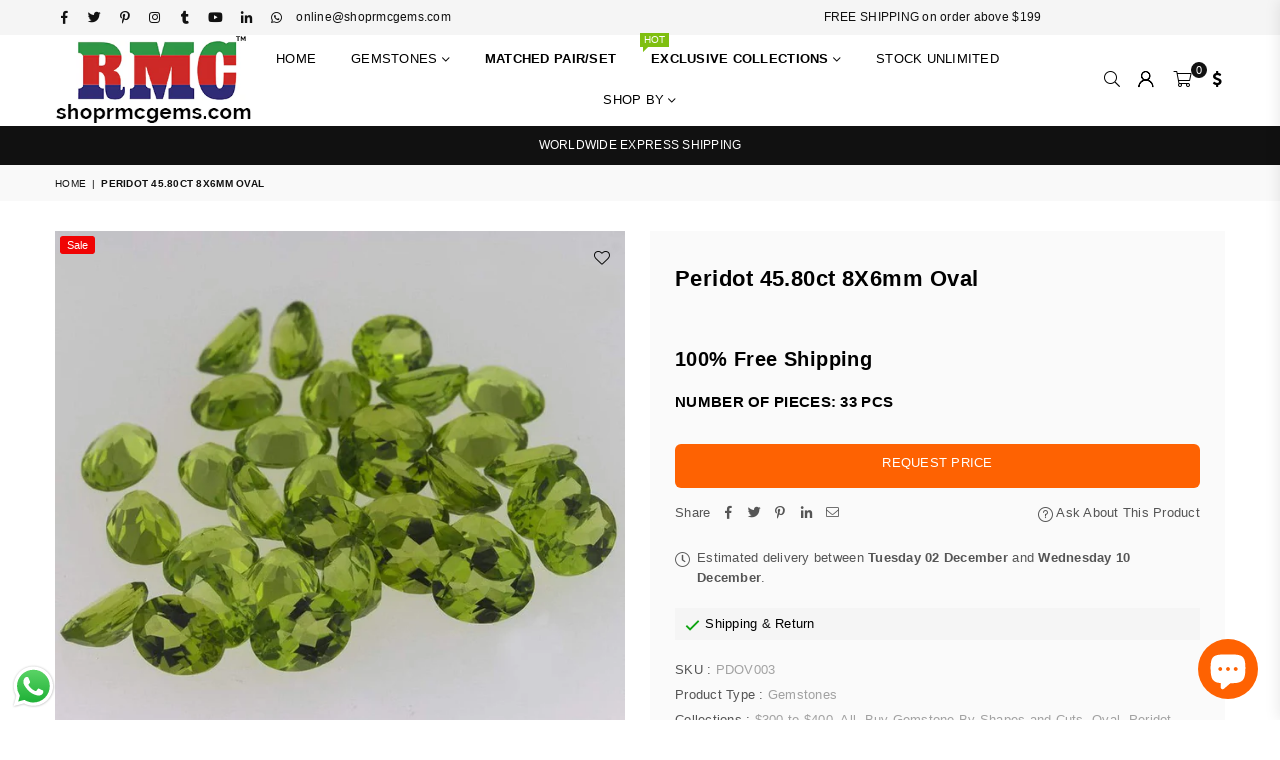

--- FILE ---
content_type: text/html; charset=utf-8
request_url: https://shoprmcgems.com/products/peridot-45-80ct-8x6mm-oval
body_size: 42765
content:
<!doctype html>
<html class="no-js" lang="en" >
<head>

  
  







      

      
<script type="text/javascript">
var a = window.performance && window.performance.mark;
if (a) {
  window.performance.mark("shopsheriff.amp-snippet.start");
}
var doc = document;
var redirect = "/cart" === window.location.pathname
&& (doc.referrer.includes("ampproject.org") || doc.referrer.includes("/a/s/") )
&& !doc.location.search.includes("utm");

if(redirect) {
  var f = doc.location.search ? "&" : "?";
  window.location =
    window.location.origin
  + window.location.pathname
  + f
  + "utm_source=shopsheriff&utm_medium=amp&utm_campaign=shopsheriff&utm_content=add-to-cart";
}
if (a) {
  window.performance.mark("shopsheriff.amp-snippet.end");
}
      </script>


   <link rel="amphtml" href="https://shoprmcgems.com/a/s/products/peridot-45-80ct-8x6mm-oval">




<!-- Meta Pixel Code -->
<script>
!function(f,b,e,v,n,t,s)
{if(f.fbq)return;n=f.fbq=function(){n.callMethod?
n.callMethod.apply(n,arguments):n.queue.push(arguments)};
if(!f._fbq)f._fbq=n;n.push=n;n.loaded=!0;n.version='2.0';
n.queue=[];t=b.createElement(e);t.async=!0;
t.src=v;s=b.getElementsByTagName(e)[0];
s.parentNode.insertBefore(t,s)}(window, document,'script',
'https://connect.facebook.net/en_US/fbevents.js');
fbq('init', '744227207839189');
fbq('track', 'PageView');
</script>
<noscript><img height="1" width="1" style="display:none"
src="https://www.facebook.com/tr?id=744227207839189&ev=PageView&noscript=1"
/></noscript>
<!-- End Meta Pixel Code -->
  
<!-- Google tag (gtag.js) -->
<script async src="https://www.googletagmanager.com/gtag/js?id=AW-11463075253">
</script>
<script>
  window.dataLayer = window.dataLayer || [];
  function gtag(){dataLayer.push(arguments);}
  gtag('js', new Date());

  gtag('config', 'AW-11463075253');
</script>
  

<script async type="text/javascript"

  src="https://cloud.wordlift.io/app/bootstrap.js"></script> 






  
  <script src="https://www.googleoptimize.com/optimize.js?id=OPT-NLVZNZ8"></script>
<style>div#usercentrics-root {display:block; }</style>
<meta data-privacy-proxy-server='https://privacy-proxy-server.usercentrics.eu'>


  
  <!-- Facebook Pixel Code -->
<script>
!function(f,b,e,v,n,t,s)
{if(f.fbq)return;n=f.fbq=function(){n.callMethod?
n.callMethod.apply(n,arguments):n.queue.push(arguments)};
if(!f._fbq)f._fbq=n;n.push=n;n.loaded=!0;n.version='2.0';
n.queue=[];t=b.createElement(e);t.async=!0;
t.src=v;s=b.getElementsByTagName(e)[0];
s.parentNode.insertBefore(t,s)}(window,document,'script',
'https://connect.facebook.net/en_US/fbevents.js');
 fbq('init', '302275224925248'); 
fbq('track', 'PageView');
</script>
<noscript>
 <img height="1" width="1" 
src="https://www.facebook.com/tr?id=302275224925248&ev=PageView
&noscript=1"/>
</noscript>
<!-- End Facebook Pixel Code -->
  
  
<!-- Global site tag (gtag.js) - Google Ads: 753866767 -->
<script async src="https://www.googletagmanager.com/gtag/js?id=AW-753866767"></script>
<script>
  window.dataLayer = window.dataLayer || [];
  function gtag(){dataLayer.push(arguments);}
  gtag('js', new Date());

  gtag('config', 'AW-753866767');
</script>

  <!-- Global site tag (gtag.js) - Google Analytics -->
<script async src="https://www.googletagmanager.com/gtag/js?id=UA-139562887-1"></script>
<script>
  window.dataLayer = window.dataLayer || [];
  function gtag(){dataLayer.push(arguments);}
  gtag('js', new Date());

  gtag('config', 'UA-139562887-1');
</script>
<!-- Global site tag (gtag.js) - Google Analytics -->
<script async src="https://www.googletagmanager.com/gtag/js?id=G-TF0CMM957K"></script>
<script>
  window.dataLayer = window.dataLayer || [];
  function gtag(){dataLayer.push(arguments);}
  gtag('js', new Date());

  gtag('config', 'G-TF0CMM957K');
</script>
  
  <script src="https://country-blocker.zend-apps.com/scripts/6459/95cbccd215b174ddee376b6eb425975a.js" async></script>
<!-- Start of Booster Apps Seo-0.1--><title>Peridot 45.80ct 8X6mm Oval</title><meta name="google-site-verification" content="3q1LX4wU_kc_HGiIsBJ_U06N8bRekYG0oVouHXuoRNM" />
<meta name="description" content="Peridot 45.80ct 8X6mm Oval. Mined In China." />
<!-- end of Booster Apps SEO -->

<meta name="google-site-verification" content="3q1LX4wU_kc_HGiIsBJ_U06N8bRekYG0oVouHXuoRNM" /><meta charset="utf-8"><meta http-equiv="X-UA-Compatible" content="IE=edge,chrome=1"><meta name="viewport" content="width=device-width, initial-scale=1.0, maximum-scale=1.0, user-scalable=no"><meta name="theme-color" content="#000"><meta name="format-detection" content="telephone=no"><meta name="google-site-verification" content="3q1LX4wU_kc_HGiIsBJ_U06N8bRekYG0oVouHXuoRNM" /><link rel="canonical" href="https://shoprmcgems.com/products/peridot-45-80ct-8x6mm-oval"><link rel="dns-prefetch" href="https://shoprmcgems.com" crossorigin><link rel="dns-prefetch" href="https://shoprmcgems.myshopify.com" crossorigin><link rel="dns-prefetch" href="https://cdn.shopify.com" crossorigin><link rel="dns-prefetch" href="https://fonts.shopifycdn.com" crossorigin><link rel="preconnect" href="https//fonts.shopifycdn.com/" crossorigin><link rel="preconnect" href="https//cdn.shopify.com" crossorigin><link rel="shortcut icon" href="//shoprmcgems.com/cdn/shop/files/shoprmcgemsretina_32x32.jpg?v=1695628411" type="image/png"><link rel="apple-touch-icon-precomposed" type="image/png" sizes="152x152" href="//shoprmcgems.com/cdn/shop/files/shoprmcgemsretina_152x.jpg?v=1695628411"><!-- /snippets/social-meta-tags.liquid --> <meta name="keywords" content="shoprmcgems, shoprmcgems.com" /><meta name="author" content="Shoprmcgems.com"><meta property="og:site_name" content="shoprmcgems"><meta property="og:url" content="https://shoprmcgems.com/products/peridot-45-80ct-8x6mm-oval"><meta property="og:title" content="Peridot 45.80ct 8X6mm Oval"><meta property="og:type" content="product"><meta property="og:description" content="Peridot 45.80ct 8X6mm Oval. Mined In China."><meta property="og:price:amount" content="319.99"><meta property="og:price:currency" content="USD"><meta property="og:image" content="http://shoprmcgems.com/cdn/shop/products/peridot-4580ct-8x6mm-oval-gemstones-vendor-unknown-538999_1200x1200.jpg?v=1571422301"><meta property="og:image" content="http://shoprmcgems.com/cdn/shop/products/peridot-4580ct-8x6mm-oval-gemstones-vendor-unknown-277390_1200x1200.jpg?v=1571422301"><meta property="og:image" content="http://shoprmcgems.com/cdn/shop/products/peridot-4580ct-8x6mm-oval-gemstones-vendor-unknown-660428_1200x1200.jpg?v=1571422301"><meta property="og:image:secure_url" content="https://shoprmcgems.com/cdn/shop/products/peridot-4580ct-8x6mm-oval-gemstones-vendor-unknown-538999_1200x1200.jpg?v=1571422301"><meta property="og:image:secure_url" content="https://shoprmcgems.com/cdn/shop/products/peridot-4580ct-8x6mm-oval-gemstones-vendor-unknown-277390_1200x1200.jpg?v=1571422301"><meta property="og:image:secure_url" content="https://shoprmcgems.com/cdn/shop/products/peridot-4580ct-8x6mm-oval-gemstones-vendor-unknown-660428_1200x1200.jpg?v=1571422301"><meta name="twitter:site" content="@rmcgems"><meta name="twitter:card" content="summary_large_image"><meta name="twitter:title" content="Peridot 45.80ct 8X6mm Oval"><meta name="twitter:description" content="Peridot 45.80ct 8X6mm Oval. Mined In China.">
<link rel="preload" as="style" href="//shoprmcgems.com/cdn/shop/t/23/assets/theme.css?v=10547585765657386381716461589"><link rel="preload" as="font" href="" type="font/woff2" crossorigin><link rel="preload" as="font" href="" type="font/woff2" crossorigin><link rel="preload" as="font" href="//shoprmcgems.com/cdn/shop/t/23/assets/adorn-icons.woff2?v=23110375483909177801637156743" type="font/woff2" crossorigin><style type="text/css">:root{--ft1:Helvetica,Arial, sans-serif;--ft2:Helvetica,Arial, sans-serif;--ft3:Helvetica,Arial, sans-serif;--site_gutter:15px;--grid_gutter:30px;--grid_gutter_sm:15px;--input_height:38px;--input_height_sm:32px;--error:#d20000}@media (prefers-reduced-motion:no-preference){:root{scroll-behavior:smooth}}*,::after,::before{box-sizing:border-box}html{overflow-x:hidden}article,aside,details,figcaption,figure,footer,header,hgroup,main,menu,nav,section,summary{display:block}body,button,input,select,textarea{ font-family:-apple-system, BlinkMacSystemFont,"Segoe UI","Roboto","Oxygen","Ubuntu","Cantarell","Fira Sans","Droid Sans","Helvetica Neue",sans-serif;-webkit-font-smoothing:antialiased;-webkit-text-size-adjust:100%}a{background-color:transparent;text-decoration:none}a,img{outline:0!important;border:0}a,a:after, a:before,.anim{transition:all .3s ease-in-out}a:focus, a:hover{outline:0!important}code,pre{font-family:Consolas, monospace;font-size:1em}pre{overflow:auto}small,.txt--minor,.small-font{font-size:80%}.small-font {font-size:90%;}sub,sup{font-size:75%;line-height:0;position:relative;vertical-align:baseline}sup{top:-.5em}sub{bottom:-.25em}img{max-width:100%;border:0}table{width:100%;border-collapse:collapse;border-spacing:0}td,th{padding:0}textarea{overflow:auto;-webkit-appearance:none;-moz-appearance:none}[tabindex='-1']:focus{outline:0}form{margin:0}legend{border:0;padding:0}button,input,optgroup,select,textarea{color:inherit;font:inherit;margin:0;outline:0}button[disabled],input[disabled]{cursor:default}input[type=text],input[type=email],input[type=number],input[type=password],input[type=search],input[type=tel]{-webkit-appearance:none;-moz-appearance:none}button{cursor:pointer}input[type=submit]{cursor:pointer}[type=checkbox]+label,[type=radio]+label {display:inline-block;margin-bottom:0}label[for]{cursor:pointer}textarea{min-height:100px;resize:none;}input[type=checkbox],input[type=radio]{margin:0 5px 0 0;vertical-align:middle}select::-ms-expand{display:none}[role=button],a,button,input,label,select,textarea{touch-action:manipulation}.clearfix::after{content:'';display:table;clear:both}.clear{clear:both}.fallback_txt,.hidden_txt{position:absolute!important;overflow:hidden;clip:rect(0 0 0 0);height:1px;width:1px;margin:-1px;padding:0;border:0}.v_hidden,[data-shopify-xr-hidden]{visibility:hidden}.of_hidden{overflow:hidden}.of_auto{overflow:auto}.js-focus-hidden:focus{outline:0}.no-js:not(html),.no-js .js{display:none}.no-js .no-js:not(html){display:block}.skip-link:focus{clip:auto;width:auto;height:auto;margin:0;color:#111;background-color:#fff;padding:10px;opacity:1;z-index:10000;transition:none}blockquote{background:#f8f8f8;font-weight:600;font-size:15px;font-style:normal;text-align:center;padding:0 30px;margin:0}blockquote p+cite{margin-top:7.5px}blockquote cite{display:block;font-size:13px;font-style:inherit}p{margin:0 0 20px 0}p:last-child{margin-bottom:0}.fine-print{font-size:1.07692em;font-style:italic;margin:20px 0}.txt--emphasis{font-style:italic}svg:not(:root){overflow:hidden}.icon{display:inline-block;width:20px;height:20px;vertical-align:middle;fill:currentColor}.no-svg .icon{display:none}svg.icon:not(.icon--full-color) *{fill:inherit;stroke:inherit}.no-svg .fallback-txt{position:static!important;overflow:inherit;clip:none;height:auto;width:auto;margin:0}ol, ul{margin:0;padding:0}ol{list-style:decimal}li{list-style:none}.tb-wrap{max-width:100%;overflow:auto;-webkit-overflow-scrolling:touch}.vd-wrap{position:relative;overflow:hidden;max-width:100%;padding-bottom:56.25%;height:auto}.vd-wrap iframe{position:absolute;top:0;left:0;width:100%;height:100%}.form-vertical input,.form-vertical select,.form-vertical textarea{display:block;width:100%}.form-vertical [type=checkbox],.form-vertical [type=radio]{display:inline-block;width:auto;margin-right:5px}.grid{list-style:none;margin:0 -15px;padding:0}.grid::after{content:'';display:table;clear:both}.grid__item{float:left;padding-left:15px;padding-right:15px;width:100%}@media only screen and (max-width:1024px){.grid{margin:0 -7.5px}.grid__item{padding-left:7.5px;padding-right:7.5px}}.grid__item[class*="--push"]{position:relative}.grid--rev{direction:rtl;text-align:left}.grid--rev>.grid__item{direction:ltr;text-align:left;float:right}.col-1,.one-whole{width:100%}.col-2,.five-tenths,.four-eighths,.one-half,.three-sixths,.two-quarters,.wd-50{width:50%}.col-3,.one-third,.two-sixths{width:33.33333%}.four-sixths,.two-thirds{width:66.66667%}.col-4,.one-quarter,.two-eighths{width:25%}.six-eighths,.three-quarters{width:75%}.col-5,.one-fifth,.two-tenths{width:20%}.four-tenths,.two-fifths,.wd-40{width:40%}.six-tenths,.three-fifths,.wd-60{width:60%}.eight-tenths,.four-fifths,.wd-80{width:80%}.col-6,.one-sixth{width:16.66667%}.five-sixths{width:83.33333%}.col-7,.one-seventh{width:14.28571%}.col-8,.one-eighth{width:12.5%}.three-eighths{width:37.5%}.five-eighths{width:62.5%}.seven-eighths{width:87.5%}.col-9,.one-nineth{width:11.11111%}.col-10,.one-tenth{width:10%}.three-tenths,.wd-30{width:30%}.seven-tenths,.wd-70{width:70%}.nine-tenths,.wd-90{width:90%}.show{display:block!important}.hide{display:none!important}@media only screen and (min-width:767px){.medium-up--one-whole{width:100%}.medium-up--five-tenths,.medium-up--four-eighths,.medium-up--one-half,.medium-up--three-sixths,.medium-up--two-quarters{width:50%}.medium-up--one-third,.medium-up--two-sixths{width:33.33333%}.medium-up--four-sixths,.medium-up--two-thirds{width:66.66667%}.medium-up--one-quarter,.medium-up--two-eighths{width:25%}.medium-up--six-eighths,.medium-up--three-quarters{width:75%}.medium-up--one-fifth,.medium-up--two-tenths{width:20%}.medium-up--four-tenths,.medium-up--two-fifths{width:40%}.medium-up--six-tenths,.medium-up--three-fifths{width:60%}.medium-up--eight-tenths,.medium-up--four-fifths{width:80%}.medium-up--one-sixth{width:16.66667%}.medium-up--five-sixths{width:83.33333%}.medium-up--one-seventh{width:14.28571%}.medium-up--one-eighth{width:12.5%}.medium-up--three-eighths{width:37.5%}.medium-up--five-eighths{width:62.5%}.medium-up--seven-eighths{width:87.5%}.medium-up--one-nineth{width:11.11111%}.medium-up--one-tenth{width:10%}.medium-up--three-tenths{width:30%}.medium-up--seven-tenths{width:70%}.medium-up--nine-tenths{width:90%}.grid--uniform .medium-up--five-tenths:nth-child(2n+1),.grid--uniform .medium-up--four-eighths:nth-child(2n+1),.grid--uniform .medium-up--one-eighth:nth-child(8n+1),.grid--uniform .medium-up--one-fifth:nth-child(5n+1),.grid--uniform .medium-up--one-half:nth-child(2n+1),.grid--uniform .medium-up--one-quarter:nth-child(4n+1),.grid--uniform .medium-up--one-seventh:nth-child(7n+1),.grid--uniform .medium-up--one-sixth:nth-child(6n+1),.grid--uniform .medium-up--one-third:nth-child(3n+1),.grid--uniform .medium-up--three-sixths:nth-child(2n+1),.grid--uniform .medium-up--two-eighths:nth-child(4n+1),.grid--uniform .medium-up--two-sixths:nth-child(3n+1){clear:both}.medium-up--show{display:block!important}.medium-up--hide{display:none!important}}@media only screen and (min-width:1025px){.large-up--one-whole{width:100%}.large-up--five-tenths,.large-up--four-eighths,.large-up--one-half,.large-up--three-sixths,.large-up--two-quarters{width:50%}.large-up--one-third,.large-up--two-sixths{width:33.33333%}.large-up--four-sixths,.large-up--two-thirds{width:66.66667%}.large-up--one-quarter,.large-up--two-eighths{width:25%}.large-up--six-eighths,.large-up--three-quarters{width:75%}.large-up--one-fifth,.large-up--two-tenths{width:20%}.large-up--four-tenths,.large-up--two-fifths{width:40%}.large-up--six-tenths,.large-up--three-fifths{width:60%}.large-up--eight-tenths,.large-up--four-fifths{width:80%}.large-up--one-sixth{width:16.66667%}.large-up--five-sixths{width:83.33333%}.large-up--one-seventh{width:14.28571%}.large-up--one-eighth{width:12.5%}.large-up--three-eighths{width:37.5%}.large-up--five-eighths{width:62.5%}.large-up--seven-eighths{width:87.5%}.large-up--one-nineth{width:11.11111%}.large-up--one-tenth{width:10%}.large-up--three-tenths{width:30%}.large-up--seven-tenths{width:70%}.large-up--nine-tenths{width:90%}.grid--uniform .large-up--five-tenths:nth-child(2n+1),.grid--uniform .large-up--four-eighths:nth-child(2n+1),.grid--uniform .large-up--one-eighth:nth-child(8n+1),.grid--uniform .large-up--one-fifth:nth-child(5n+1),.grid--uniform .large-up--one-half:nth-child(2n+1),.grid--uniform .large-up--one-quarter:nth-child(4n+1),.grid--uniform .large-up--one-seventh:nth-child(7n+1),.grid--uniform .large-up--one-sixth:nth-child(6n+1),.grid--uniform .large-up--one-third:nth-child(3n+1),.grid--uniform .large-up--three-sixths:nth-child(2n+1),.grid--uniform .large-up--two-eighths:nth-child(4n+1),.grid--uniform .large-up--two-sixths:nth-child(3n+1){clear:both}.large-up--show{display:block!important}.large-up--hide{display:none!important}}@media only screen and (min-width:1280px){.widescreen--one-whole{width:100%}.widescreen--five-tenths,.widescreen--four-eighths,.widescreen--one-half,.widescreen--three-sixths,.widescreen--two-quarters{width:50%}.widescreen--one-third,.widescreen--two-sixths{width:33.33333%}.widescreen--four-sixths,.widescreen--two-thirds{width:66.66667%}.widescreen--one-quarter,.widescreen--two-eighths{width:25%}.widescreen--six-eighths,.widescreen--three-quarters{width:75%}.widescreen--one-fifth,.widescreen--two-tenths{width:20%}.widescreen--four-tenths,.widescreen--two-fifths{width:40%}.widescreen--six-tenths,.widescreen--three-fifths{width:60%}.widescreen--eight-tenths,.widescreen--four-fifths{width:80%}.widescreen--one-sixth{width:16.66667%}.widescreen--five-sixths{width:83.33333%}.widescreen--one-seventh{width:14.28571%}.widescreen--one-eighth{width:12.5%}.widescreen--three-eighths{width:37.5%}.widescreen--five-eighths{width:62.5%}.widescreen--seven-eighths{width:87.5%}.widescreen--one-nineth{width:11.11111%}.widescreen--one-tenth{width:10%}.widescreen--three-tenths{width:30%}.widescreen--seven-tenths{width:70%}.widescreen--nine-tenths{width:90%}.grid--uniform .widescreen--five-tenths:nth-child(2n+1),.grid--uniform .widescreen--four-eighths:nth-child(2n+1),.grid--uniform .widescreen--one-eighth:nth-child(8n+1),.grid--uniform .widescreen--one-fifth:nth-child(5n+1),.grid--uniform .widescreen--one-half:nth-child(2n+1),.grid--uniform .widescreen--one-quarter:nth-child(4n+1),.grid--uniform .widescreen--one-seventh:nth-child(7n+1),.grid--uniform .widescreen--one-sixth:nth-child(6n+1),.grid--uniform .widescreen--one-third:nth-child(3n+1),.grid--uniform .widescreen--three-sixths:nth-child(2n+1),.grid--uniform .widescreen--two-eighths:nth-child(4n+1),.grid--uniform .widescreen--two-sixths:nth-child(3n+1){clear:both}.widescreen--show{display:block!important}.widescreen--hide{display:none!important}}@media only screen and (min-width:767px) and (max-width:1024px){.medium--one-whole{width:100%}.medium--five-tenths,.medium--four-eighths,.medium--one-half,.medium--three-sixths,.medium--two-quarters{width:50%}.medium--one-third,.medium--two-sixths{width:33.33333%}.medium--four-sixths,.medium--two-thirds{width:66.66667%}.medium--one-quarter,.medium--two-eighths{width:25%}.medium--six-eighths,.medium--three-quarters{width:75%}.medium--one-fifth,.medium--two-tenths{width:20%}.medium--four-tenths,.medium--two-fifths{width:40%}.medium--six-tenths,.medium--three-fifths{width:60%}.medium--eight-tenths,.medium--four-fifths{width:80%}.medium--one-sixth{width:16.66667%}.medium--five-sixths{width:83.33333%}.medium--one-seventh{width:14.28571%}.medium--one-eighth{width:12.5%}.medium--three-eighths{width:37.5%}.medium--five-eighths{width:62.5%}.medium--seven-eighths{width:87.5%}.medium--one-nineth{width:11.11111%}.medium--one-tenth{width:10%}.medium--three-tenths{width:30%}.medium--seven-tenths{width:70%}.medium--nine-tenths{width:90%}.grid--uniform .medium--five-tenths:nth-child(2n+1),.grid--uniform .medium--four-eighths:nth-child(2n+1),.grid--uniform .medium--one-eighth:nth-child(8n+1),.grid--uniform .medium--one-fifth:nth-child(5n+1),.grid--uniform .medium--one-half:nth-child(2n+1),.grid--uniform .medium--one-quarter:nth-child(4n+1),.grid--uniform .medium--one-seventh:nth-child(7n+1),.grid--uniform .medium--one-sixth:nth-child(6n+1),.grid--uniform .medium--one-third:nth-child(3n+1),.grid--uniform .medium--three-sixths:nth-child(2n+1),.grid--uniform .medium--two-eighths:nth-child(4n+1),.grid--uniform .medium--two-sixths:nth-child(3n+1){clear:both}.medium--show{display:block!important}.medium--hide{display:none!important}}@media only screen and (max-width:766px){.grid{margin:0 -5px}.grid__item{padding-left:5px;padding-right:5px}.small--one-whole{width:100%}.small--five-tenths,.small--four-eighths,.small--one-half,.small--three-sixths,.small--two-quarters{width:50%}.small--one-third,.small--two-sixths{width:33.33333%}.small--four-sixths,.small--two-thirds{width:66.66667%}.small--one-quarter,.small--two-eighths{width:25%}.small--six-eighths,.small--three-quarters{width:75%}.small--one-fifth,.small--two-tenths{width:20%}.small--four-tenths,.small--two-fifths{width:40%}.small--six-tenths,.small--three-fifths{width:60%}.small--eight-tenths,.small--four-fifths{width:80%}.small--one-sixth{width:16.66667%}.small--five-sixths{width:83.33333%}.small--one-seventh{width:14.28571%}.small--one-eighth{width:12.5%}.small--three-eighths{width:37.5%}.small--five-eighths{width:62.5%}.small--seven-eighths{width:87.5%}.small--one-nineth{width:11.11111%}.small--one-tenth{width:10%}.small--three-tenths{width:30%}.small--seven-tenths{width:70%}.small--nine-tenths{width:90%}.grid--uniform .small--five-tenths:nth-child(2n+1),.grid--uniform .small--four-eighths:nth-child(2n+1),.grid--uniform .small--one-eighth:nth-child(8n+1),.grid--uniform .small--one-half:nth-child(2n+1),.grid--uniform .small--one-quarter:nth-child(4n+1),.grid--uniform .small--one-seventh:nth-child(7n+1),.grid--uniform .small--one-sixth:nth-child(6n+1),.grid--uniform .small--one-third:nth-child(3n+1),.grid--uniform .small--three-sixths:nth-child(2n+1),.grid--uniform .small--two-eighths:nth-child(4n+1),.grid--uniform .small--two-sixths:nth-child(3n+1),.grid--uniform.small--one-fifth:nth-child(5n+1){clear:both}.small--show{display:block!important}.small--hide{display:none!important}}.grid-tbl{display:table;table-layout:fixed;width:100%}.grid-tbl>.grid-col,.grid-tbl>.grid__item{float:none;display:table-cell;vertical-align:middle}.m_auto {margin-left:auto;margin-right:auto}.m0 {margin:0!important}.mt0 {margin-top:0!important}.ml0 {margin-left:0!important}.mr0 {margin-right:0!important}.mb0 {margin-bottom:0!important}.ml5 {margin-left:5px}.mt5 {margin-top:5px}.mr5 {margin-right:5px}.mb5 {margin-bottom:5px}.ml10 {margin-left:10px}.mt10 {margin-top:10px}.mr10 {margin-right:10px}.mb10 {margin-bottom:10px}.ml15 {margin-left:15px}.mt15 {margin-top:15px}.mr15 {margin-right:15px}.mb15 {margin-bottom:15px}.ml20 {margin-left:20px}.mt20 {margin-top:20px}.mr20 {margin-right:20px}.mb20 {margin-bottom:20px}.ml25 {margin-left:25px}.mt25 {margin-top:25px}.mr25 {margin-right:25px}.mb25 {margin-bottom:25px}.ml30 {margin-left:30px}.mt30 {margin-top:30px}.mr30 {margin-right:30px}.mb30 {margin-bottom:30px}.pd0 {padding:0!important}.pd_t {padding-top:0}.pd_l {padding-left:0}.pd_r {padding-right:0}.pd_b {padding-bottom:0}.p5 {padding:5px}.p10 {padding:10px}.p15 {padding:15px}.p20 {padding:20px}.p25 {padding:25px}.p30 {padding:30px}.mt1 { margin-top:1px;}.mt2 { margin-top:2px;}.mt3 { margin-top:3px;}.mt4 { margin-top:4px;}.bdr_rd0{border-radius:0}.bdr_rd3{border-radius:3px}.bdr_rd4{border-radius:4px}.bdr_rd5{border-radius:5px}.bdr_rd6{border-radius:6px}.bdr_rd7{border-radius:7px}.bdr_rd8{border-radius:8px}.bdr_rd9{border-radius:9px}.bdr_rd10{border-radius:10px}.bdr_rd15{border-radius:15px}.bdr_rd50{border-radius:50%}.db{display:block}.dbi{display:inline-block}.dn {display:none}.pa {position:absolute}.pr {position:relative}.fwl{font-weight:300}.fwr{font-weight:400}.fwm{font-weight:500}.fwsb{font-weight:600}b,strong,.fwb{font-weight:700}em,.em{font-style:italic}.ttu{text-transform:uppercase}.ttl{text-transform:lowercase}.ttc{text-transform:capitalize}.ttn{text-transform:none}.tdn {text-decoration:none!important}.tdu {text-decoration:underline}.grid-sizer{width:25%;position:absolute}.w_auto {width:auto!important}.h_auto{height:auto}.w_100{width:100%!important}.h_100{height:100%!important}.img_fl{display:block;width:100%;height:auto}.imgWrapper{display:block;margin:auto}.bgImg{background-size:cover;background-repeat:no-repeat;background-position:center}.fl{display:flex}.fl1{flex:1}.f-row{flex-direction:row}.f-col{flex-direction:column}.f-wrap{flex-wrap:wrap}.f-nowrap{flex-wrap:nowrap}.f-jcs{justify-content:flex-start}.f-jce{justify-content:flex-end}.f-jcc{justify-content:center}.f-jcsb{justify-content:space-between}.f-jcsa{justify-content:space-around}.f-jcse{justify-content:space-evenly}.f-ais{align-items:flex-start}.f-aie{align-items:flex-end}.f-aic{align-items:center}.f-aib{align-items:baseline}.f-aist{align-items:stretch}.f-acs{align-content:flex-start}.f-ace{align-content:flex-end}.f-acc{align-content:center}.f-acsb{align-content:space-between}.f-acsa{align-content:space-around}.f-acst{align-content:stretch}.f-asa{align-self:auto}.f-ass{align-self:flex-start}.f-ase{align-self:flex-end}.f-asc{align-self:center}.f-asb{align-self:baseline}.f-asst{align-self:stretch}.order0{order:0}.order1{order:1}.order2{order:2}.order3{order:3}.tl{text-align:left!important}.tc{text-align:center!important}.tr{text-align:right!important}@media (min-width:768px){.tl-md{text-align:left!important}.tc-md{text-align:center!important}.tr-md{text-align:right!important}.f-row-md{flex-direction:row}.f-col-md{flex-direction:column}.f-wrap-md{flex-wrap:wrap}.f-nowrap-md{flex-wrap:nowrap}.f-jcs-md{justify-content:flex-start}.f-jce-md{justify-content:flex-end}.f-jcc-md{justify-content:center}.f-jcsb-md{justify-content:space-between}.f-jcsa-md{justify-content:space-around}.f-jcse-md{justify-content:space-evenly}.f-ais-md{align-items:flex-start}.f-aie-md{align-items:flex-end}.f-aic-md{align-items:center}.f-aib-md{align-items:baseline}.f-aist-md{align-items:stretch}.f-acs-md{align-content:flex-start}.f-ace-md{align-content:flex-end}.f-acc-md{align-content:center}.f-acsb-md{align-content:space-between}.f-acsa-md{align-content:space-around}.f-acst-md{align-content:stretch}.f-asa-md{align-self:auto}.f-ass-md{align-self:flex-start}.f-ase-md{align-self:flex-end}.f-asc-md{align-self:center}.f-asb-md{align-self:baseline}.f-asst-md{align-self:stretch}}@media (min-width:1025px){.f-row-lg{flex-direction:row}.f-col-lg{flex-direction:column}.f-wrap-lg{flex-wrap:wrap}.f-nowrap-lg{flex-wrap:nowrap}.tl-lg {text-align:left!important}.tc-lg {text-align:center!important}.tr-lg {text-align:right!important}}@media (min-width:1280px){.f-wrap-xl{flex-wrap:wrap}.f-col-xl{flex-direction:column}.tl-xl {text-align:left!important}.tc-xl {text-align:center!important}.tr-xl {text-align:right!important}}@font-face{font-family:Adorn-Icons;src:url("//shoprmcgems.com/cdn/shop/t/23/assets/adorn-icons.woff2?v=23110375483909177801637156743") format('woff2'),url("//shoprmcgems.com/cdn/shop/t/23/assets/adorn-icons.woff?v=3660380726993999231637156742") format('woff');font-weight:400;font-style:normal;font-display:swap}.at{font:normal normal normal 15px/1 Adorn-Icons;speak:none;text-transform:none;display:inline-block;vertical-align:middle;text-rendering:auto;-webkit-font-smoothing:antialiased;-moz-osx-font-smoothing:grayscale}</style><link href="//shoprmcgems.com/cdn/shop/t/23/assets/theme.css?v=10547585765657386381716461589" rel="stylesheet" type="text/css" media="all" /><link rel="preload" href="//shoprmcgems.com/cdn/shop/t/23/assets/jquery.min.js?v=115907627783842276491637156749" as="script"><link rel="preload" href="//shoprmcgems.com/cdn/shop/t/23/assets/vendor.min.js?v=147777637051995765591637156762" as="script"><script src="//shoprmcgems.com/cdn/shop/t/23/assets/jquery.min.js?v=115907627783842276491637156749" defer="defer"></script><script>var theme = {strings:{addToCart:"Add to cart",soldOut:"Sold out",unavailable:"Sold out",showMore:"Show More",showLess:"Show Less"},mlcurrency:true,moneyFormat:"\u003cspan class=money\u003e ${{amount}}\u003c\/span\u003e",currencyFormat:"money_format",shopCurrency:"USD",autoCurrencies:false,money_currency_format:"${{amount}} USD ",money_format:" ${{amount}}",ajax_cart:true,fixedHeader:true,animation:true,animationMobile:true,searchresult:"See all results",wlAvailable:"Available in Wishlist",rtl:false,days:"Days",hours:"Hrs",minuts:"Min",seconds:"Sec",};document.documentElement.className = document.documentElement.className.replace('no-js', 'js');window.lazySizesConfig = window.lazySizesConfig || {};window.lazySizesConfig.loadMode = 1;window.lazySizesConfig.expand = 10;window.lazySizesConfig.expFactor = 1.5;window.lazySizesConfig.loadHidden = false;var Metatheme = null,thm = 'Optimal', shpeml = 'online@shoprmcgems.com', dmn = window.location.hostname;</script><script src="//shoprmcgems.com/cdn/shop/t/23/assets/vendor.min.js?v=147777637051995765591637156762" defer="defer"></script>
<script>window.performance && window.performance.mark && window.performance.mark('shopify.content_for_header.start');</script><meta name="google-site-verification" content="3q1LX4wU_kc_HGiIsBJ_U06N8bRekYG0oVouHXuoRNM">
<meta id="shopify-digital-wallet" name="shopify-digital-wallet" content="/8000045171/digital_wallets/dialog">
<link rel="alternate" hreflang="x-default" href="https://shoprmcgems.com/products/peridot-45-80ct-8x6mm-oval">
<link rel="alternate" hreflang="en-FR" href="https://shoprmcgems.com/en-fr/products/peridot-45-80ct-8x6mm-oval">
<link rel="alternate" hreflang="en-IL" href="https://shoprmcgems.com/en-il/products/peridot-45-80ct-8x6mm-oval">
<link rel="alternate" hreflang="en-JP" href="https://shoprmcgems.com/en-jp/products/peridot-45-80ct-8x6mm-oval">
<link rel="alternate" type="application/json+oembed" href="https://shoprmcgems.com/products/peridot-45-80ct-8x6mm-oval.oembed">
<script async="async" data-src="/checkouts/internal/preloads.js?locale=en-US"></script>
<script id="shopify-features" type="application/json">{"accessToken":"a7f11e5e8dcd1f5a0facc3ea61e548c3","betas":["rich-media-storefront-analytics"],"domain":"shoprmcgems.com","predictiveSearch":true,"shopId":8000045171,"locale":"en"}</script>
<script>var Shopify = Shopify || {};
Shopify.shop = "shoprmcgems.myshopify.com";
Shopify.locale = "en";
Shopify.currency = {"active":"USD","rate":"1.0"};
Shopify.country = "US";
Shopify.theme = {"name":"Demo-04-modern - dynamic Filters","id":120846614615,"schema_name":"Optimal","schema_version":"v1.3","theme_store_id":null,"role":"main"};
Shopify.theme.handle = "null";
Shopify.theme.style = {"id":null,"handle":null};
Shopify.cdnHost = "shoprmcgems.com/cdn";
Shopify.routes = Shopify.routes || {};
Shopify.routes.root = "/";</script>
<script type="module">!function(o){(o.Shopify=o.Shopify||{}).modules=!0}(window);</script>
<script>!function(o){function n(){var o=[];function n(){o.push(Array.prototype.slice.apply(arguments))}return n.q=o,n}var t=o.Shopify=o.Shopify||{};t.loadFeatures=n(),t.autoloadFeatures=n()}(window);</script>
<script id="shop-js-analytics" type="application/json">{"pageType":"product"}</script>
<script defer="defer" async type="module" src="//shoprmcgems.com/cdn/shopifycloud/shop-js/modules/v2/client.init-shop-cart-sync_D0dqhulL.en.esm.js"></script>
<script defer="defer" async type="module" src="//shoprmcgems.com/cdn/shopifycloud/shop-js/modules/v2/chunk.common_CpVO7qML.esm.js"></script>
<script type="module">
  await import("//shoprmcgems.com/cdn/shopifycloud/shop-js/modules/v2/client.init-shop-cart-sync_D0dqhulL.en.esm.js");
await import("//shoprmcgems.com/cdn/shopifycloud/shop-js/modules/v2/chunk.common_CpVO7qML.esm.js");

  window.Shopify.SignInWithShop?.initShopCartSync?.({"fedCMEnabled":true,"windoidEnabled":true});

</script>
<script>(function() {
  var isLoaded = false;
  function asyncLoad() {
    if (isLoaded) return;
    isLoaded = true;
    var urls = ["https:\/\/ecommplugins-scripts.trustpilot.com\/v2.1\/js\/header.min.js?settings=eyJrZXkiOiJydzJxSjgzR1Q2cDVWZFhUIiwicyI6InNrdSJ9\u0026shop=shoprmcgems.myshopify.com","https:\/\/ecommplugins-trustboxsettings.trustpilot.com\/shoprmcgems.myshopify.com.js?settings=1709705121373\u0026shop=shoprmcgems.myshopify.com","https:\/\/widget.trustpilot.com\/bootstrap\/v5\/tp.widget.sync.bootstrap.min.js?shop=shoprmcgems.myshopify.com","https:\/\/schemaplusfiles.s3.amazonaws.com\/loader.min.js?shop=shoprmcgems.myshopify.com","https:\/\/assets1.adroll.com\/shopify\/latest\/j\/shopify_rolling_bootstrap_v2.js?adroll_adv_id=4HDMDG5UTZAPDONTGJ3ALS\u0026adroll_pix_id=LTF5LBOVD5A7ZF4GJJIBML\u0026shop=shoprmcgems.myshopify.com"];
    for (var i = 0; i < urls.length; i++) {
      var s = document.createElement('script');
      s.type = 'text/javascript';
      s.async = true;
      s.src = urls[i];
      var x = document.getElementsByTagName('script')[0];
      x.parentNode.insertBefore(s, x);
    }
  };
  document.addEventListener('StartAsyncLoading', function(event){asyncLoad();});if(window.attachEvent) {
    window.attachEvent('onload', function(){});
  } else {
    window.addEventListener('load', function(){}, false);
  }
})();</script>
<script id="__st">var __st={"a":8000045171,"offset":25200,"reqid":"935f43f6-68fb-421d-b23d-7594c64d8b2e-1764509734","pageurl":"shoprmcgems.com\/products\/peridot-45-80ct-8x6mm-oval","u":"c630d41eb720","p":"product","rtyp":"product","rid":1399562272883};</script>
<script>window.ShopifyPaypalV4VisibilityTracking = true;</script>
<script id="captcha-bootstrap">!function(){'use strict';const t='contact',e='account',n='new_comment',o=[[t,t],['blogs',n],['comments',n],[t,'customer']],c=[[e,'customer_login'],[e,'guest_login'],[e,'recover_customer_password'],[e,'create_customer']],r=t=>t.map((([t,e])=>`form[action*='/${t}']:not([data-nocaptcha='true']) input[name='form_type'][value='${e}']`)).join(','),a=t=>()=>t?[...document.querySelectorAll(t)].map((t=>t.form)):[];function s(){const t=[...o],e=r(t);return a(e)}const i='password',u='form_key',d=['recaptcha-v3-token','g-recaptcha-response','h-captcha-response',i],f=()=>{try{return window.sessionStorage}catch{return}},m='__shopify_v',_=t=>t.elements[u];function p(t,e,n=!1){try{const o=window.sessionStorage,c=JSON.parse(o.getItem(e)),{data:r}=function(t){const{data:e,action:n}=t;return t[m]||n?{data:e,action:n}:{data:t,action:n}}(c);for(const[e,n]of Object.entries(r))t.elements[e]&&(t.elements[e].value=n);n&&o.removeItem(e)}catch(o){console.error('form repopulation failed',{error:o})}}const l='form_type',E='cptcha';function T(t){t.dataset[E]=!0}const w=window,h=w.document,L='Shopify',v='ce_forms',y='captcha';let A=!1;((t,e)=>{const n=(g='f06e6c50-85a8-45c8-87d0-21a2b65856fe',I='https://cdn.shopify.com/shopifycloud/storefront-forms-hcaptcha/ce_storefront_forms_captcha_hcaptcha.v1.5.2.iife.js',D={infoText:'Protected by hCaptcha',privacyText:'Privacy',termsText:'Terms'},(t,e,n)=>{const o=w[L][v],c=o.bindForm;if(c)return c(t,g,e,D).then(n);var r;o.q.push([[t,g,e,D],n]),r=I,A||(h.body.append(Object.assign(h.createElement('script'),{id:'captcha-provider',async:!0,src:r})),A=!0)});var g,I,D;w[L]=w[L]||{},w[L][v]=w[L][v]||{},w[L][v].q=[],w[L][y]=w[L][y]||{},w[L][y].protect=function(t,e){n(t,void 0,e),T(t)},Object.freeze(w[L][y]),function(t,e,n,w,h,L){const[v,y,A,g]=function(t,e,n){const i=e?o:[],u=t?c:[],d=[...i,...u],f=r(d),m=r(i),_=r(d.filter((([t,e])=>n.includes(e))));return[a(f),a(m),a(_),s()]}(w,h,L),I=t=>{const e=t.target;return e instanceof HTMLFormElement?e:e&&e.form},D=t=>v().includes(t);t.addEventListener('submit',(t=>{const e=I(t);if(!e)return;const n=D(e)&&!e.dataset.hcaptchaBound&&!e.dataset.recaptchaBound,o=_(e),c=g().includes(e)&&(!o||!o.value);(n||c)&&t.preventDefault(),c&&!n&&(function(t){try{if(!f())return;!function(t){const e=f();if(!e)return;const n=_(t);if(!n)return;const o=n.value;o&&e.removeItem(o)}(t);const e=Array.from(Array(32),(()=>Math.random().toString(36)[2])).join('');!function(t,e){_(t)||t.append(Object.assign(document.createElement('input'),{type:'hidden',name:u})),t.elements[u].value=e}(t,e),function(t,e){const n=f();if(!n)return;const o=[...t.querySelectorAll(`input[type='${i}']`)].map((({name:t})=>t)),c=[...d,...o],r={};for(const[a,s]of new FormData(t).entries())c.includes(a)||(r[a]=s);n.setItem(e,JSON.stringify({[m]:1,action:t.action,data:r}))}(t,e)}catch(e){console.error('failed to persist form',e)}}(e),e.submit())}));const S=(t,e)=>{t&&!t.dataset[E]&&(n(t,e.some((e=>e===t))),T(t))};for(const o of['focusin','change'])t.addEventListener(o,(t=>{const e=I(t);D(e)&&S(e,y())}));const B=e.get('form_key'),M=e.get(l),P=B&&M;t.addEventListener('StartAsyncLoading',(()=>{const t=y();if(P)for(const e of t)e.elements[l].value===M&&p(e,B);[...new Set([...A(),...v().filter((t=>'true'===t.dataset.shopifyCaptcha))])].forEach((e=>S(e,t)))}))}(h,new URLSearchParams(w.location.search),n,t,e,['guest_login'])})(!0,!0)}();</script>
<script integrity="sha256-52AcMU7V7pcBOXWImdc/TAGTFKeNjmkeM1Pvks/DTgc=" data-source-attribution="shopify.loadfeatures" defer="defer" data-src="//shoprmcgems.com/cdn/shopifycloud/storefront/assets/storefront/load_feature-81c60534.js" crossorigin="anonymous"></script>
<script data-source-attribution="shopify.dynamic_checkout.dynamic.init">var Shopify=Shopify||{};Shopify.PaymentButton=Shopify.PaymentButton||{isStorefrontPortableWallets:!0,init:function(){window.Shopify.PaymentButton.init=function(){};var t=document.createElement("script");t.src="https://shoprmcgems.com/cdn/shopifycloud/portable-wallets/latest/portable-wallets.en.js",t.type="module",document.head.appendChild(t)}};
</script>
<script data-source-attribution="shopify.dynamic_checkout.buyer_consent">
  function portableWalletsHideBuyerConsent(e){var t=document.getElementById("shopify-buyer-consent"),n=document.getElementById("shopify-subscription-policy-button");t&&n&&(t.classList.add("hidden"),t.setAttribute("aria-hidden","true"),n.removeEventListener("click",e))}function portableWalletsShowBuyerConsent(e){var t=document.getElementById("shopify-buyer-consent"),n=document.getElementById("shopify-subscription-policy-button");t&&n&&(t.classList.remove("hidden"),t.removeAttribute("aria-hidden"),n.addEventListener("click",e))}window.Shopify?.PaymentButton&&(window.Shopify.PaymentButton.hideBuyerConsent=portableWalletsHideBuyerConsent,window.Shopify.PaymentButton.showBuyerConsent=portableWalletsShowBuyerConsent);
</script>
<script data-source-attribution="shopify.dynamic_checkout.cart.bootstrap">document.addEventListener("StartAsyncLoading",(function(){function t(){return document.querySelector("shopify-accelerated-checkout-cart, shopify-accelerated-checkout")}if(t())Shopify.PaymentButton.init();else{new MutationObserver((function(e,n){t()&&(Shopify.PaymentButton.init(),n.disconnect())})).observe(document.body,{childList:!0,subtree:!0})}}));
</script>
<link id="shopify-accelerated-checkout-styles" rel="stylesheet" media="screen" href="https://shoprmcgems.com/cdn/shopifycloud/portable-wallets/latest/accelerated-checkout-backwards-compat.css" crossorigin="anonymous">
<style id="shopify-accelerated-checkout-cart">
        #shopify-buyer-consent {
  margin-top: 1em;
  display: inline-block;
  width: 100%;
}

#shopify-buyer-consent.hidden {
  display: none;
}

#shopify-subscription-policy-button {
  background: none;
  border: none;
  padding: 0;
  text-decoration: underline;
  font-size: inherit;
  cursor: pointer;
}

#shopify-subscription-policy-button::before {
  box-shadow: none;
}

      </style>

<script>window.performance && window.performance.mark && window.performance.mark('shopify.content_for_header.end');</script><!-- "snippets/weglot_hreftags.liquid" was not rendered, the associated app was uninstalled -->
	<!-- "snippets/weglot_switcher.liquid" was not rendered, the associated app was uninstalled -->
<div id="shopify-section-filter-menu-settings" class="shopify-section"><style type="text/css">
/*  Filter Menu Color and Image Section CSS */</style>
<link href="//shoprmcgems.com/cdn/shop/t/23/assets/filter-menu.scss.css?v=165801764090477218051697618045" rel="stylesheet" type="text/css" media="all" />
<script src="//shoprmcgems.com/cdn/shop/t/23/assets/filter-menu.js?v=75263510052632169711697618044" type="text/javascript"></script>





</div>
<!-- Global site tag (gtag.js) - Google Analytics -->
<script async src="https://www.googletagmanager.com/gtag/js?id=UA-121822154-1"></script>
<script>
  window.dataLayer = window.dataLayer || [];
  function gtag(){dataLayer.push(arguments);}
  gtag('js', new Date());

  gtag('config', 'UA-121822154-1');
</script>

  <!-- Google Tag Manager -->
<script>(function(w,d,s,l,i){w[l]=w[l]||[];w[l].push({'gtm.start':
new Date().getTime(),event:'gtm.js'});var f=d.getElementsByTagName(s)[0],
j=d.createElement(s),dl=l!='dataLayer'?'&l='+l:'';j.async=true;j.src=
'https://www.googletagmanager.com/gtm.js?id='+i+dl;f.parentNode.insertBefore(j,f);
})(window,document,'script','dataLayer','GTM-PHMFSGW');</script>
<!-- End Google Tag Manager -->
  
  
  <!-- AMP Analytics --><script async custom-element="amp-analytics" src="https://cdn.ampproject.org/v0/amp-analytics-0.1.js"></script>
  
  <!-- BEGIN app block: shopify://apps/epa-easy-product-addons/blocks/speedup_link/0099190e-a0cb-49e7-8d26-026c9d26f337 --><!-- BEGIN app snippet: sg_product -->

<script>
  window["sg_addon_master_id"]="1399562272883";
  window["sgAddonCollectionMetaAddons"]=  "" 
  
</script>

<!-- END app snippet -->

  <script>
    window["sg_addons_coll_ids"] = {
      ids:"262362169431,262342246487,69130911859,62870356083,60232368243"
    };
    window["items_with_ids"] = false || {}
  </script>


<!-- BEGIN app snippet: sg-globals -->
<script type="text/javascript">
  (function(){
    const convertLang = (locale) => {
      let t = locale.toUpperCase();
      return "PT-BR" === t || "PT-PT" === t || "ZH-CN" === t || "ZH-TW" === t ? t.replace("-", "_") : t.match(/^[a-zA-Z]{2}-[a-zA-Z]{2}$/) ? t.substring(0, 2) : t
    }

    const sg_addon_setGlobalVariables = () => {
      try{
        let locale = "en";
        window["sg_addon_currentLanguage"] = convertLang(locale);
        window["sg_addon_defaultLanguage"] ="en";
        window["sg_addon_defaultRootUrl"] ="/";
        window["sg_addon_currentRootUrl"] ="/";
        window["sg_addon_shopLocales"] = sgAddonGetAllLocales();
      }catch(err){
        console.log("Language Config:- ",err);
      }
    }

    const sgAddonGetAllLocales = () => {
      let shopLocales = {};
      try{shopLocales["en"] = {
            endonymName : "English",
            isoCode : "en",
            name : "English",
            primary : true,
            rootUrl : "\/"
          };}catch(err){
        console.log("getAllLocales Config:- ",err);
      }
      return shopLocales;
    }

    sg_addon_setGlobalVariables();
    
    window["sg_addon_sfApiVersion"]='2025-04';
    window["sgAddon_moneyFormats"] = {
      "money": "\u003cspan class=money\u003e ${{amount}}\u003c\/span\u003e",
      "moneyCurrency": "\u003cspan class=money\u003e${{amount}} USD \u003c\/span\u003e"
    };
    window["sg_addon_groupsData"] = {};
    try {
      let customSGAddonMeta = {};
      if (customSGAddonMeta.sg_addon_custom_js) {
        Function(customSGAddonMeta.sg_addon_custom_js)();
      }
    } catch (error) {
      console.warn("Error In SG Addon Custom Code", error);
    }
  })();
</script>
<!-- END app snippet -->
<!-- BEGIN app snippet: sg_speedup -->


<script>
  try{
    window["sgAddon_all_translated"] = {}
    window["sg_addon_settings_config"] =  "" ;
    window["sgAddon_translated_locale"] =  "" ;
    window["sg_addon_all_group_translations"] = {};
    window["sgAddon_group_translated_locale"] =  "" ;
  } catch(error){
    console.warn("Error in getting settings or translate", error);
  }
</script>



<!-- ADDONS SCRIPT FROM SPEEDUP CDN -->
	<script type="text/javascript" src='https://cdnbspa.spicegems.com/js/serve/shop/shoprmcgems.myshopify.com/index_c5a42a151b2c1a669115e10ef545462bf6a64d8b.js?v=infytonow803&shop=shoprmcgems.myshopify.com' type="text/javascript" async></script>

<!-- END app snippet -->



<!-- END app block --><!-- BEGIN app block: shopify://apps/adroll-advertising-marketing/blocks/adroll-pixel/c60853ed-1adb-4359-83ae-4ed43ed0b559 -->
  <!-- AdRoll Customer: not found -->



  
  
  <!-- AdRoll Advertisable: 4HDMDG5UTZAPDONTGJ3ALS -->
  <!-- AdRoll Pixel: LTF5LBOVD5A7ZF4GJJIBML -->
  <script async src="https://assets1.adroll.com/shopify/latest/j/shopify_rolling_bootstrap_v2.js?adroll_adv_id=4HDMDG5UTZAPDONTGJ3ALS&adroll_pix_id=LTF5LBOVD5A7ZF4GJJIBML"></script>



<!-- END app block --><script src="https://cdn.shopify.com/extensions/0199ddbe-b5ed-768e-82ce-b82de4008d87/omnisend-48/assets/omnisend-in-shop.js" type="text/javascript" defer="defer"></script>
<script src="https://cdn.shopify.com/extensions/c2721a0b-a351-409d-9014-931c48e6390d/wixpa-ads-tracking-18/assets/Pixels-app-block.js" type="text/javascript" defer="defer"></script>
<script src="https://cdn.shopify.com/extensions/019a2476-81dd-74f9-b7fc-72a75043540c/whatsapp-for-store-84/assets/ChatBubble.js" type="text/javascript" defer="defer"></script>
<link href="https://cdn.shopify.com/extensions/019a2476-81dd-74f9-b7fc-72a75043540c/whatsapp-for-store-84/assets/ChatBubble.css" rel="stylesheet" type="text/css" media="all">
<script src="https://cdn.shopify.com/extensions/1f805629-c1d3-44c5-afa0-f2ef641295ef/booster-page-speed-optimizer-1/assets/speed-embed.js" type="text/javascript" defer="defer"></script>
<script src="https://cdn.shopify.com/extensions/019ac359-0bf8-7b89-b5c2-8e36c01b8bc2/js-client-195/assets/pushowl-shopify.js" type="text/javascript" defer="defer"></script>
<script src="https://cdn.shopify.com/extensions/0199ddbe-b5ed-768e-82ce-b82de4008d87/omnisend-48/assets/omnisend-product-reviews.js" type="text/javascript" defer="defer"></script>
<script src="https://cdn.shopify.com/extensions/7bc9bb47-adfa-4267-963e-cadee5096caf/inbox-1252/assets/inbox-chat-loader.js" type="text/javascript" defer="defer"></script>
<script src="https://cdn.shopify.com/extensions/019ac9a3-6772-700c-8512-8ef0320f84ec/avada-app-48/assets/avada-cookie.js" type="text/javascript" defer="defer"></script>
<link href="https://monorail-edge.shopifysvc.com" rel="dns-prefetch">
<script>(function(){if ("sendBeacon" in navigator && "performance" in window) {try {var session_token_from_headers = performance.getEntriesByType('navigation')[0].serverTiming.find(x => x.name == '_s').description;} catch {var session_token_from_headers = undefined;}var session_cookie_matches = document.cookie.match(/_shopify_s=([^;]*)/);var session_token_from_cookie = session_cookie_matches && session_cookie_matches.length === 2 ? session_cookie_matches[1] : "";var session_token = session_token_from_headers || session_token_from_cookie || "";function handle_abandonment_event(e) {var entries = performance.getEntries().filter(function(entry) {return /monorail-edge.shopifysvc.com/.test(entry.name);});if (!window.abandonment_tracked && entries.length === 0) {window.abandonment_tracked = true;var currentMs = Date.now();var navigation_start = performance.timing.navigationStart;var payload = {shop_id: 8000045171,url: window.location.href,navigation_start,duration: currentMs - navigation_start,session_token,page_type: "product"};window.navigator.sendBeacon("https://monorail-edge.shopifysvc.com/v1/produce", JSON.stringify({schema_id: "online_store_buyer_site_abandonment/1.1",payload: payload,metadata: {event_created_at_ms: currentMs,event_sent_at_ms: currentMs}}));}}window.addEventListener('pagehide', handle_abandonment_event);}}());</script>
<script id="web-pixels-manager-setup">(function e(e,d,r,n,o){if(void 0===o&&(o={}),!Boolean(null===(a=null===(i=window.Shopify)||void 0===i?void 0:i.analytics)||void 0===a?void 0:a.replayQueue)){var i,a;window.Shopify=window.Shopify||{};var t=window.Shopify;t.analytics=t.analytics||{};var s=t.analytics;s.replayQueue=[],s.publish=function(e,d,r){return s.replayQueue.push([e,d,r]),!0};try{self.performance.mark("wpm:start")}catch(e){}var l=function(){var e={modern:/Edge?\/(1{2}[4-9]|1[2-9]\d|[2-9]\d{2}|\d{4,})\.\d+(\.\d+|)|Firefox\/(1{2}[4-9]|1[2-9]\d|[2-9]\d{2}|\d{4,})\.\d+(\.\d+|)|Chrom(ium|e)\/(9{2}|\d{3,})\.\d+(\.\d+|)|(Maci|X1{2}).+ Version\/(15\.\d+|(1[6-9]|[2-9]\d|\d{3,})\.\d+)([,.]\d+|)( \(\w+\)|)( Mobile\/\w+|) Safari\/|Chrome.+OPR\/(9{2}|\d{3,})\.\d+\.\d+|(CPU[ +]OS|iPhone[ +]OS|CPU[ +]iPhone|CPU IPhone OS|CPU iPad OS)[ +]+(15[._]\d+|(1[6-9]|[2-9]\d|\d{3,})[._]\d+)([._]\d+|)|Android:?[ /-](13[3-9]|1[4-9]\d|[2-9]\d{2}|\d{4,})(\.\d+|)(\.\d+|)|Android.+Firefox\/(13[5-9]|1[4-9]\d|[2-9]\d{2}|\d{4,})\.\d+(\.\d+|)|Android.+Chrom(ium|e)\/(13[3-9]|1[4-9]\d|[2-9]\d{2}|\d{4,})\.\d+(\.\d+|)|SamsungBrowser\/([2-9]\d|\d{3,})\.\d+/,legacy:/Edge?\/(1[6-9]|[2-9]\d|\d{3,})\.\d+(\.\d+|)|Firefox\/(5[4-9]|[6-9]\d|\d{3,})\.\d+(\.\d+|)|Chrom(ium|e)\/(5[1-9]|[6-9]\d|\d{3,})\.\d+(\.\d+|)([\d.]+$|.*Safari\/(?![\d.]+ Edge\/[\d.]+$))|(Maci|X1{2}).+ Version\/(10\.\d+|(1[1-9]|[2-9]\d|\d{3,})\.\d+)([,.]\d+|)( \(\w+\)|)( Mobile\/\w+|) Safari\/|Chrome.+OPR\/(3[89]|[4-9]\d|\d{3,})\.\d+\.\d+|(CPU[ +]OS|iPhone[ +]OS|CPU[ +]iPhone|CPU IPhone OS|CPU iPad OS)[ +]+(10[._]\d+|(1[1-9]|[2-9]\d|\d{3,})[._]\d+)([._]\d+|)|Android:?[ /-](13[3-9]|1[4-9]\d|[2-9]\d{2}|\d{4,})(\.\d+|)(\.\d+|)|Mobile Safari.+OPR\/([89]\d|\d{3,})\.\d+\.\d+|Android.+Firefox\/(13[5-9]|1[4-9]\d|[2-9]\d{2}|\d{4,})\.\d+(\.\d+|)|Android.+Chrom(ium|e)\/(13[3-9]|1[4-9]\d|[2-9]\d{2}|\d{4,})\.\d+(\.\d+|)|Android.+(UC? ?Browser|UCWEB|U3)[ /]?(15\.([5-9]|\d{2,})|(1[6-9]|[2-9]\d|\d{3,})\.\d+)\.\d+|SamsungBrowser\/(5\.\d+|([6-9]|\d{2,})\.\d+)|Android.+MQ{2}Browser\/(14(\.(9|\d{2,})|)|(1[5-9]|[2-9]\d|\d{3,})(\.\d+|))(\.\d+|)|K[Aa][Ii]OS\/(3\.\d+|([4-9]|\d{2,})\.\d+)(\.\d+|)/},d=e.modern,r=e.legacy,n=navigator.userAgent;return n.match(d)?"modern":n.match(r)?"legacy":"unknown"}(),u="modern"===l?"modern":"legacy",c=(null!=n?n:{modern:"",legacy:""})[u],f=function(e){return[e.baseUrl,"/wpm","/b",e.hashVersion,"modern"===e.buildTarget?"m":"l",".js"].join("")}({baseUrl:d,hashVersion:r,buildTarget:u}),m=function(e){var d=e.version,r=e.bundleTarget,n=e.surface,o=e.pageUrl,i=e.monorailEndpoint;return{emit:function(e){var a=e.status,t=e.errorMsg,s=(new Date).getTime(),l=JSON.stringify({metadata:{event_sent_at_ms:s},events:[{schema_id:"web_pixels_manager_load/3.1",payload:{version:d,bundle_target:r,page_url:o,status:a,surface:n,error_msg:t},metadata:{event_created_at_ms:s}}]});if(!i)return console&&console.warn&&console.warn("[Web Pixels Manager] No Monorail endpoint provided, skipping logging."),!1;try{return self.navigator.sendBeacon.bind(self.navigator)(i,l)}catch(e){}var u=new XMLHttpRequest;try{return u.open("POST",i,!0),u.setRequestHeader("Content-Type","text/plain"),u.send(l),!0}catch(e){return console&&console.warn&&console.warn("[Web Pixels Manager] Got an unhandled error while logging to Monorail."),!1}}}}({version:r,bundleTarget:l,surface:e.surface,pageUrl:self.location.href,monorailEndpoint:e.monorailEndpoint});try{o.browserTarget=l,function(e){var d=e.src,r=e.async,n=void 0===r||r,o=e.onload,i=e.onerror,a=e.sri,t=e.scriptDataAttributes,s=void 0===t?{}:t,l=document.createElement("script"),u=document.querySelector("head"),c=document.querySelector("body");if(l.async=n,l.src=d,a&&(l.integrity=a,l.crossOrigin="anonymous"),s)for(var f in s)if(Object.prototype.hasOwnProperty.call(s,f))try{l.dataset[f]=s[f]}catch(e){}if(o&&l.addEventListener("load",o),i&&l.addEventListener("error",i),u)u.appendChild(l);else{if(!c)throw new Error("Did not find a head or body element to append the script");c.appendChild(l)}}({src:f,async:!0,onload:function(){if(!function(){var e,d;return Boolean(null===(d=null===(e=window.Shopify)||void 0===e?void 0:e.analytics)||void 0===d?void 0:d.initialized)}()){var d=window.webPixelsManager.init(e)||void 0;if(d){var r=window.Shopify.analytics;r.replayQueue.forEach((function(e){var r=e[0],n=e[1],o=e[2];d.publishCustomEvent(r,n,o)})),r.replayQueue=[],r.publish=d.publishCustomEvent,r.visitor=d.visitor,r.initialized=!0}}},onerror:function(){return m.emit({status:"failed",errorMsg:"".concat(f," has failed to load")})},sri:function(e){var d=/^sha384-[A-Za-z0-9+/=]+$/;return"string"==typeof e&&d.test(e)}(c)?c:"",scriptDataAttributes:o}),m.emit({status:"loading"})}catch(e){m.emit({status:"failed",errorMsg:(null==e?void 0:e.message)||"Unknown error"})}}})({shopId: 8000045171,storefrontBaseUrl: "https://shoprmcgems.com",extensionsBaseUrl: "https://extensions.shopifycdn.com/cdn/shopifycloud/web-pixels-manager",monorailEndpoint: "https://monorail-edge.shopifysvc.com/unstable/produce_batch",surface: "storefront-renderer",enabledBetaFlags: ["2dca8a86"],webPixelsConfigList: [{"id":"430080087","configuration":"{\"subdomain\": \"shoprmcgems\"}","eventPayloadVersion":"v1","runtimeContext":"STRICT","scriptVersion":"ac832d1a78afab03c3f2c3da1ef5eb32","type":"APP","apiClientId":1615517,"privacyPurposes":["ANALYTICS","MARKETING","SALE_OF_DATA"],"dataSharingAdjustments":{"protectedCustomerApprovalScopes":["read_customer_address","read_customer_email","read_customer_name","read_customer_personal_data","read_customer_phone"]}},{"id":"399769687","configuration":"{\"config\":\"{\\\"pixel_id\\\":\\\"G-TF0CMM957K\\\",\\\"target_country\\\":\\\"US\\\",\\\"gtag_events\\\":[{\\\"type\\\":\\\"search\\\",\\\"action_label\\\":[\\\"G-TF0CMM957K\\\",\\\"AW-11463075253\\\/ubNmCIGFh4UZELXLgtoq\\\"]},{\\\"type\\\":\\\"begin_checkout\\\",\\\"action_label\\\":[\\\"G-TF0CMM957K\\\",\\\"AW-11463075253\\\/P0kMCIeFh4UZELXLgtoq\\\"]},{\\\"type\\\":\\\"view_item\\\",\\\"action_label\\\":[\\\"G-TF0CMM957K\\\",\\\"AW-11463075253\\\/8SvOCP6Eh4UZELXLgtoq\\\",\\\"MC-7EJ28YBEY5\\\"]},{\\\"type\\\":\\\"purchase\\\",\\\"action_label\\\":[\\\"G-TF0CMM957K\\\",\\\"AW-11463075253\\\/izpZCPiEh4UZELXLgtoq\\\",\\\"MC-7EJ28YBEY5\\\"]},{\\\"type\\\":\\\"page_view\\\",\\\"action_label\\\":[\\\"G-TF0CMM957K\\\",\\\"AW-11463075253\\\/k-1NCPuEh4UZELXLgtoq\\\",\\\"MC-7EJ28YBEY5\\\"]},{\\\"type\\\":\\\"add_payment_info\\\",\\\"action_label\\\":[\\\"G-TF0CMM957K\\\",\\\"AW-11463075253\\\/efwoCIqFh4UZELXLgtoq\\\"]},{\\\"type\\\":\\\"add_to_cart\\\",\\\"action_label\\\":[\\\"G-TF0CMM957K\\\",\\\"AW-11463075253\\\/kqVwCISFh4UZELXLgtoq\\\"]}],\\\"enable_monitoring_mode\\\":false}\"}","eventPayloadVersion":"v1","runtimeContext":"OPEN","scriptVersion":"b2a88bafab3e21179ed38636efcd8a93","type":"APP","apiClientId":1780363,"privacyPurposes":[],"dataSharingAdjustments":{"protectedCustomerApprovalScopes":["read_customer_address","read_customer_email","read_customer_name","read_customer_personal_data","read_customer_phone"]}},{"id":"370835543","configuration":"{\"advertisableEid\":\"4HDMDG5UTZAPDONTGJ3ALS\",\"pixelEid\":\"LTF5LBOVD5A7ZF4GJJIBML\"}","eventPayloadVersion":"v1","runtimeContext":"STRICT","scriptVersion":"ba1ef5286d067b01e04bdc37410b8082","type":"APP","apiClientId":1005866,"privacyPurposes":[],"dataSharingAdjustments":{"protectedCustomerApprovalScopes":["read_customer_address","read_customer_email","read_customer_name","read_customer_personal_data","read_customer_phone"]}},{"id":"181305431","configuration":"{\"pixel_id\":\"1570580357130862\",\"pixel_type\":\"facebook_pixel\",\"metaapp_system_user_token\":\"-\"}","eventPayloadVersion":"v1","runtimeContext":"OPEN","scriptVersion":"ca16bc87fe92b6042fbaa3acc2fbdaa6","type":"APP","apiClientId":2329312,"privacyPurposes":["ANALYTICS","MARKETING","SALE_OF_DATA"],"dataSharingAdjustments":{"protectedCustomerApprovalScopes":["read_customer_address","read_customer_email","read_customer_name","read_customer_personal_data","read_customer_phone"]}},{"id":"79462487","configuration":"{\"apiURL\":\"https:\/\/api.omnisend.com\",\"appURL\":\"https:\/\/app.omnisend.com\",\"brandID\":\"5ca2cb098653ed1769544433\",\"trackingURL\":\"https:\/\/wt.omnisendlink.com\"}","eventPayloadVersion":"v1","runtimeContext":"STRICT","scriptVersion":"aa9feb15e63a302383aa48b053211bbb","type":"APP","apiClientId":186001,"privacyPurposes":["ANALYTICS","MARKETING","SALE_OF_DATA"],"dataSharingAdjustments":{"protectedCustomerApprovalScopes":["read_customer_address","read_customer_email","read_customer_name","read_customer_personal_data","read_customer_phone"]}},{"id":"shopify-app-pixel","configuration":"{}","eventPayloadVersion":"v1","runtimeContext":"STRICT","scriptVersion":"0450","apiClientId":"shopify-pixel","type":"APP","privacyPurposes":["ANALYTICS","MARKETING"]},{"id":"shopify-custom-pixel","eventPayloadVersion":"v1","runtimeContext":"LAX","scriptVersion":"0450","apiClientId":"shopify-pixel","type":"CUSTOM","privacyPurposes":["ANALYTICS","MARKETING"]}],isMerchantRequest: false,initData: {"shop":{"name":"shoprmcgems","paymentSettings":{"currencyCode":"USD"},"myshopifyDomain":"shoprmcgems.myshopify.com","countryCode":"TH","storefrontUrl":"https:\/\/shoprmcgems.com"},"customer":null,"cart":null,"checkout":null,"productVariants":[{"price":{"amount":319.99,"currencyCode":"USD"},"product":{"title":"Peridot 45.80ct 8X6mm Oval","vendor":"RMCGEMS","id":"1399562272883","untranslatedTitle":"Peridot 45.80ct 8X6mm Oval","url":"\/products\/peridot-45-80ct-8x6mm-oval","type":"Gemstones"},"id":"14188638634099","image":{"src":"\/\/shoprmcgems.com\/cdn\/shop\/products\/peridot-4580ct-8x6mm-oval-gemstones-vendor-unknown-538999.jpg?v=1571422301"},"sku":"PDOV003","title":"Default Title","untranslatedTitle":"Default Title"}],"purchasingCompany":null},},"https://shoprmcgems.com/cdn","ae1676cfwd2530674p4253c800m34e853cb",{"modern":"","legacy":""},{"shopId":"8000045171","storefrontBaseUrl":"https:\/\/shoprmcgems.com","extensionBaseUrl":"https:\/\/extensions.shopifycdn.com\/cdn\/shopifycloud\/web-pixels-manager","surface":"storefront-renderer","enabledBetaFlags":"[\"2dca8a86\"]","isMerchantRequest":"false","hashVersion":"ae1676cfwd2530674p4253c800m34e853cb","publish":"custom","events":"[[\"page_viewed\",{}],[\"product_viewed\",{\"productVariant\":{\"price\":{\"amount\":319.99,\"currencyCode\":\"USD\"},\"product\":{\"title\":\"Peridot 45.80ct 8X6mm Oval\",\"vendor\":\"RMCGEMS\",\"id\":\"1399562272883\",\"untranslatedTitle\":\"Peridot 45.80ct 8X6mm Oval\",\"url\":\"\/products\/peridot-45-80ct-8x6mm-oval\",\"type\":\"Gemstones\"},\"id\":\"14188638634099\",\"image\":{\"src\":\"\/\/shoprmcgems.com\/cdn\/shop\/products\/peridot-4580ct-8x6mm-oval-gemstones-vendor-unknown-538999.jpg?v=1571422301\"},\"sku\":\"PDOV003\",\"title\":\"Default Title\",\"untranslatedTitle\":\"Default Title\"}}]]"});</script><script>
  window.ShopifyAnalytics = window.ShopifyAnalytics || {};
  window.ShopifyAnalytics.meta = window.ShopifyAnalytics.meta || {};
  window.ShopifyAnalytics.meta.currency = 'USD';
  var meta = {"product":{"id":1399562272883,"gid":"gid:\/\/shopify\/Product\/1399562272883","vendor":"RMCGEMS","type":"Gemstones","variants":[{"id":14188638634099,"price":31999,"name":"Peridot 45.80ct 8X6mm Oval","public_title":null,"sku":"PDOV003"}],"remote":false},"page":{"pageType":"product","resourceType":"product","resourceId":1399562272883}};
  for (var attr in meta) {
    window.ShopifyAnalytics.meta[attr] = meta[attr];
  }
</script>
<script class="analytics">
  (function () {
    var customDocumentWrite = function(content) {
      var jquery = null;

      if (window.jQuery) {
        jquery = window.jQuery;
      } else if (window.Checkout && window.Checkout.$) {
        jquery = window.Checkout.$;
      }

      if (jquery) {
        jquery('body').append(content);
      }
    };

    var hasLoggedConversion = function(token) {
      if (token) {
        return document.cookie.indexOf('loggedConversion=' + token) !== -1;
      }
      return false;
    }

    var setCookieIfConversion = function(token) {
      if (token) {
        var twoMonthsFromNow = new Date(Date.now());
        twoMonthsFromNow.setMonth(twoMonthsFromNow.getMonth() + 2);

        document.cookie = 'loggedConversion=' + token + '; expires=' + twoMonthsFromNow;
      }
    }

    var trekkie = window.ShopifyAnalytics.lib = window.trekkie = window.trekkie || [];
    if (trekkie.integrations) {
      return;
    }
    trekkie.methods = [
      'identify',
      'page',
      'ready',
      'track',
      'trackForm',
      'trackLink'
    ];
    trekkie.factory = function(method) {
      return function() {
        var args = Array.prototype.slice.call(arguments);
        args.unshift(method);
        trekkie.push(args);
        return trekkie;
      };
    };
    for (var i = 0; i < trekkie.methods.length; i++) {
      var key = trekkie.methods[i];
      trekkie[key] = trekkie.factory(key);
    }
    trekkie.load = function(config) {
      trekkie.config = config || {};
      trekkie.config.initialDocumentCookie = document.cookie;
      var first = document.getElementsByTagName('script')[0];
      var script = document.createElement('script');
      script.type = 'text/javascript';
      script.onerror = function(e) {
        var scriptFallback = document.createElement('script');
        scriptFallback.type = 'text/javascript';
        scriptFallback.onerror = function(error) {
                var Monorail = {
      produce: function produce(monorailDomain, schemaId, payload) {
        var currentMs = new Date().getTime();
        var event = {
          schema_id: schemaId,
          payload: payload,
          metadata: {
            event_created_at_ms: currentMs,
            event_sent_at_ms: currentMs
          }
        };
        return Monorail.sendRequest("https://" + monorailDomain + "/v1/produce", JSON.stringify(event));
      },
      sendRequest: function sendRequest(endpointUrl, payload) {
        // Try the sendBeacon API
        if (window && window.navigator && typeof window.navigator.sendBeacon === 'function' && typeof window.Blob === 'function' && !Monorail.isIos12()) {
          var blobData = new window.Blob([payload], {
            type: 'text/plain'
          });

          if (window.navigator.sendBeacon(endpointUrl, blobData)) {
            return true;
          } // sendBeacon was not successful

        } // XHR beacon

        var xhr = new XMLHttpRequest();

        try {
          xhr.open('POST', endpointUrl);
          xhr.setRequestHeader('Content-Type', 'text/plain');
          xhr.send(payload);
        } catch (e) {
          console.log(e);
        }

        return false;
      },
      isIos12: function isIos12() {
        return window.navigator.userAgent.lastIndexOf('iPhone; CPU iPhone OS 12_') !== -1 || window.navigator.userAgent.lastIndexOf('iPad; CPU OS 12_') !== -1;
      }
    };
    Monorail.produce('monorail-edge.shopifysvc.com',
      'trekkie_storefront_load_errors/1.1',
      {shop_id: 8000045171,
      theme_id: 120846614615,
      app_name: "storefront",
      context_url: window.location.href,
      source_url: "//shoprmcgems.com/cdn/s/trekkie.storefront.3c703df509f0f96f3237c9daa54e2777acf1a1dd.min.js"});

        };
        scriptFallback.async = true;
        scriptFallback.src = '//shoprmcgems.com/cdn/s/trekkie.storefront.3c703df509f0f96f3237c9daa54e2777acf1a1dd.min.js';
        first.parentNode.insertBefore(scriptFallback, first);
      };
      script.async = true;
      script.src = '//shoprmcgems.com/cdn/s/trekkie.storefront.3c703df509f0f96f3237c9daa54e2777acf1a1dd.min.js';
      first.parentNode.insertBefore(script, first);
    };
    trekkie.load(
      {"Trekkie":{"appName":"storefront","development":false,"defaultAttributes":{"shopId":8000045171,"isMerchantRequest":null,"themeId":120846614615,"themeCityHash":"1454936010194670502","contentLanguage":"en","currency":"USD","eventMetadataId":"fcdbe97a-1505-4ca7-ade3-96b13b42208d"},"isServerSideCookieWritingEnabled":true,"monorailRegion":"shop_domain","enabledBetaFlags":["f0df213a"]},"Session Attribution":{},"S2S":{"facebookCapiEnabled":true,"source":"trekkie-storefront-renderer","apiClientId":580111}}
    );

    var loaded = false;
    trekkie.ready(function() {
      if (loaded) return;
      loaded = true;

      window.ShopifyAnalytics.lib = window.trekkie;

      var originalDocumentWrite = document.write;
      document.write = customDocumentWrite;
      try { window.ShopifyAnalytics.merchantGoogleAnalytics.call(this); } catch(error) {};
      document.write = originalDocumentWrite;

      window.ShopifyAnalytics.lib.page(null,{"pageType":"product","resourceType":"product","resourceId":1399562272883,"shopifyEmitted":true});

      var match = window.location.pathname.match(/checkouts\/(.+)\/(thank_you|post_purchase)/)
      var token = match? match[1]: undefined;
      if (!hasLoggedConversion(token)) {
        setCookieIfConversion(token);
        window.ShopifyAnalytics.lib.track("Viewed Product",{"currency":"USD","variantId":14188638634099,"productId":1399562272883,"productGid":"gid:\/\/shopify\/Product\/1399562272883","name":"Peridot 45.80ct 8X6mm Oval","price":"319.99","sku":"PDOV003","brand":"RMCGEMS","variant":null,"category":"Gemstones","nonInteraction":true,"remote":false},undefined,undefined,{"shopifyEmitted":true});
      window.ShopifyAnalytics.lib.track("monorail:\/\/trekkie_storefront_viewed_product\/1.1",{"currency":"USD","variantId":14188638634099,"productId":1399562272883,"productGid":"gid:\/\/shopify\/Product\/1399562272883","name":"Peridot 45.80ct 8X6mm Oval","price":"319.99","sku":"PDOV003","brand":"RMCGEMS","variant":null,"category":"Gemstones","nonInteraction":true,"remote":false,"referer":"https:\/\/shoprmcgems.com\/products\/peridot-45-80ct-8x6mm-oval"});
      }
    });


        var eventsListenerScript = document.createElement('script');
        eventsListenerScript.async = true;
        eventsListenerScript.src = "//shoprmcgems.com/cdn/shopifycloud/storefront/assets/shop_events_listener-3da45d37.js";
        document.getElementsByTagName('head')[0].appendChild(eventsListenerScript);

})();</script>
  <script>
  if (!window.ga || (window.ga && typeof window.ga !== 'function')) {
    window.ga = function ga() {
      (window.ga.q = window.ga.q || []).push(arguments);
      if (window.Shopify && window.Shopify.analytics && typeof window.Shopify.analytics.publish === 'function') {
        window.Shopify.analytics.publish("ga_stub_called", {}, {sendTo: "google_osp_migration"});
      }
      console.error("Shopify's Google Analytics stub called with:", Array.from(arguments), "\nSee https://help.shopify.com/manual/promoting-marketing/pixels/pixel-migration#google for more information.");
    };
    if (window.Shopify && window.Shopify.analytics && typeof window.Shopify.analytics.publish === 'function') {
      window.Shopify.analytics.publish("ga_stub_initialized", {}, {sendTo: "google_osp_migration"});
    }
  }
</script>
<script
  defer
  src="https://shoprmcgems.com/cdn/shopifycloud/perf-kit/shopify-perf-kit-2.1.2.min.js"
  data-application="storefront-renderer"
  data-shop-id="8000045171"
  data-render-region="gcp-us-east1"
  data-page-type="product"
  data-theme-instance-id="120846614615"
  data-theme-name="Optimal"
  data-theme-version="v1.3"
  data-monorail-region="shop_domain"
  data-resource-timing-sampling-rate="10"
  data-shs="true"
  data-shs-beacon="true"
  data-shs-export-with-fetch="true"
  data-shs-logs-sample-rate="1"
></script>
</head>

<script>
  fbq('track', 'ViewContent');
</script>

  <script>
  fbq('track', 'Search');
</script>

  <script>
  fbq('track', 'AddToWishlist');
</script>

  <script>
  fbq('track', 'AddToCart');
</script>

<script>
  fbq('track', 'InitiateCheckout');
</script>
  
  <script>
  fbq('track', 'AddPaymentInfo');
</script>

<script>
  fbq('track', 'Purchase');
</script>

  <script>
  fbq('track', 'Subscribe');
</script>

<script>
  fbq('track', 'Contact');
</script>
  
  <script>
  fbq('track', 'FindLocation');
</script>
<script>
  fbq('track', 'Lead');
</script>
<script>
  fbq('track', 'SubmitApplication');
</script>
<script>
  fbq('track', 'CustomizeProduct');
</script><body class="template-product"><div id="shopify-section-promotion-bar" class="shopify-section index-section promoBr">
</div><div class="top_hdr_wrap"><div class="fl top_hdr page-width "><div class="left-hdr small--hide medium--hide"> <ul class="fl social-icons"><li><a class="social-icons__link" href="https://www.facebook.com/rmcgems" title="shoprmcgems on Facebook" target="_blank"><i class="at at-facebook" aria-hidden="true"></i><span class="fallback_txt">Facebook</span> </a> </li><li><a class="social-icons__link" href="https://twitter.com/rmcgems" title="shoprmcgems on Twitter" target="_blank"><i class="at at-twitter" aria-hidden="true"></i><span class="fallback_txt">Twitter</span> </a> </li><li><a class="social-icons__link" href="https://www.pinterest.com/shoprmcgems/" title="shoprmcgems on Pinterest" target="_blank"><i class="at at-pinterest-p" aria-hidden="true"></i><span class="fallback_txt">Pinterest</span> </a> </li><li><a class="social-icons__link" href="https://www.instagram.com/rmcgems/" title="shoprmcgems on Instagram" target="_blank"><i class="at at-instagram" aria-hidden="true"></i><span class="fallback_txt">Instagram</span> </a> </li><li><a class="social-icons__link" href="https://shoprmcgems.tumblr.com/" title="shoprmcgems on Tumblr" target="_blank"><i class="at at-tumblr" aria-hidden="true"></i><span class="fallback_txt">Tumblr</span> </a> </li><li><a class="social-icons__link" href="https://www.youtube.com/channel/UCA5UCH2jrp0lG1gf1OEKdcQ" title="shoprmcgems on YouTube" target="_blank"><i class="at at-youtube" aria-hidden="true"></i><span class="fallback_txt">YouTube</span> </a> </li><li><a class="social-icons__link" href="https://www.linkedin.com/company/shoprmcgems/" title="shoprmcgems on Linkedin" target="_blank"><i class="at at-linkedin" aria-hidden="true"></i><span class="fallback_txt">Linkedin</span> </a> </li><li><a class="social-icons__link" href="https://api.whatsapp.com/send?phone=+66827635302" title="shoprmcgems on Whatsapp" target="_blank"><i class="at at-whatsapp" aria-hidden="true"></i><span class="fallback_txt">Whatsapp</span></a></li></ul>online@shoprmcgems.com</div><div class="middle-hdr tc">FREE SHIPPING on order above $199</div></div></div><div id="header" data-section-id="header" data-section-type="header-section"><div id="hdr_wrap" ><header class="fl main_hdr left"><div class="fl1 mobile-nav large-up--hide"><a href="#" class="hdicon js-mobile-nav-toggle open"><i class="at at-bars-l" aria-hidden="true"></i><i class="at at-times-l" aria-hidden="true"></i></a></div><div class="fl1 header-logo"><a href="/" itemprop="url" class="hdr_logo_lnk"><img src="//shoprmcgems.com/cdn/shop/files/logonew_200x.jpg?v=1702008722" width="200" height="90" alt="Sustainable Sparkle: Gemstones Online Morganite, Topaz, Aquamarine, Tourmaline, Rubellite, Sapphire, Tanzanite, Buy Gemstones Online, Precious & Semi-precious Gemstones for sale, Swiss Blue Topaz, Amethyst, Citrine, Garnet" srcset="//shoprmcgems.com/cdn/shop/files/logonew_200x@2x.jpg?v=1702008722 1x, //shoprmcgems.com/cdn/shop/files/logonew.jpg?v=1702008722 1.1x"><span class="hidden_txt">shoprmcgems</span></a></div><div id="shopify-section-navigation" class="shopify-section fl1 small--hide medium--hide"><nav id="main_nav_wr" class="" role="navigation" data-section-id="site-navigation" data-section-type="site-navigation"><ul id="main_nav" class="site-nav tc"><li class="lvl1"><a href="/">Home</a></li><li class="lvl1 parent megamenu" ><a href="/collections/all" >Gemstones <i class="at at-angle-down-l"></i></a><div class="megamenu style1 mmfull"> <ul class="grid"><li class="grid__item lvl-1 large-up--one-sixth"><a href="/collections/tourmaline" class="site-nav lvl-1">Tourmaline </a><ul class="subLinks"><li class="lvl-2"><a href="/collections/paraiba-tourmaline" class="site-nav lvl-2">Paraiba Tourmaline</a></li><li class="lvl-2"><a href="/collections/bi-color-tourmaline-gemstone-buy-online" class="site-nav lvl-2">Bi-Color Tourmaline</a></li><li class="lvl-2"><a href="/collections/blue-tourmaline-gemstone-buy-online" class="site-nav lvl-2">Blue Tourmaline</a></li><li class="lvl-2"><a href="/collections/chrome-tourmaline-gemstones-online" class="site-nav lvl-2">Chrome Tourmaline</a></li><li class="lvl-2"><a href="/collections/green-tourmaline" class="site-nav lvl-2">Green Tourmaline</a></li><li class="lvl-2"><a href="/collections/buy-indicolite-tourmaline-online" class="site-nav lvl-2">Indicolite</a></li><li class="lvl-2"><a href="/collections/buy-multi-tourmaline-gemstones-online" class="site-nav lvl-2">Multi Tourmaline</a></li><li class="lvl-2"><a href="/collections/pink-tourmaline-gemstone-buy-online" class="site-nav lvl-2">Pink Tourmaline</a></li><li class="lvl-2"><a href="/collections/rubellite-tourmaline-gemstone-buy-online" class="site-nav lvl-2">Rubellite</a></li></ul></li><li class="grid__item lvl-1 large-up--one-sixth"><a href="https://shoprmcgems.com/collections/exclusive-collection" class="site-nav lvl-1">Exclusive Stones </a><ul class="subLinks"><li class="lvl-2"><a href="/collections/alexandrite" class="site-nav lvl-2">Alexandrite</a></li><li class="lvl-2"><a href="/collections/aquamarine" class="site-nav lvl-2">Aquamarine </a></li><li class="lvl-2"><a href="/collections/emerald" class="site-nav lvl-2">Emerald</a></li><li class="lvl-2"><a href="/collections/kunzite" class="site-nav lvl-2">Kunzite</a></li><li class="lvl-2"><a href="/collections/lab-grown-diamond" class="site-nav lvl-2">Lab Grown Diamond</a></li><li class="lvl-2"><a href="/collections/morganite-1" class="site-nav lvl-2">Morganite</a><ul class="subLinks"><li class="lvl-3 "><a href="/collections/pink-morganite" class="site-nav lvl-3">Pink Morganite</a></li><li class="lvl-3 "><a href="/collections/peach-morganite" class="site-nav lvl-3">Peach Morganite</a></li></ul></li><li class="lvl-2"><a href="/collections/paraiba-tourmaline" class="site-nav lvl-2">Paraiba</a></li><li class="lvl-2"><a href="/collections/ruby" class="site-nav lvl-2">Ruby</a></li><li class="lvl-2"><a href="/collections/sapphire" class="site-nav lvl-2">Sapphire</a></li><li class="lvl-2"><a href="/collections/tanzanite" class="site-nav lvl-2">Tanzanite</a></li><li class="lvl-2"><a href="/collections/tsavorite" class="site-nav lvl-2">Tsavorite</a></li><li class="lvl-2"><a href="/collections/yellow-beryl" class="site-nav lvl-2">Yellow Beryl </a></li></ul></li><li class="grid__item lvl-1 large-up--one-sixth"><a href="https://shoprmcgems.com/collections/topaz" class="site-nav lvl-1">Topaz</a><ul class="subLinks"><li class="lvl-2"><a href="/collections/london-blue-topaz" class="site-nav lvl-2">London Blue Topaz </a></li><li class="lvl-2"><a href="/collections/mystic-topaz" class="site-nav lvl-2">Mystic Topaz</a></li><li class="lvl-2"><a href="/collections/pink-topaz" class="site-nav lvl-2">Pink Topaz</a></li><li class="lvl-2"><a href="/collections/sky-blue-topaz" class="site-nav lvl-2">Sky Blue Topaz </a></li><li class="lvl-2"><a href="/collections/swiss-blue-topaz" class="site-nav lvl-2">Swiss Blue Topaz </a></li><li class="lvl-2"><a href="/collections/white-topaz" class="site-nav lvl-2">White Topaz </a></li></ul></li><li class="grid__item lvl-1 large-up--one-sixth"><a href="/collections" class="site-nav lvl-1">Other Stones</a><ul class="subLinks"><li class="lvl-2"><a href="/collections/black-onyx" class="site-nav lvl-2">Black Onyx</a></li><li class="lvl-2"><a href="/collections/created-emerald-1" class="site-nav lvl-2">Created Emerald</a></li><li class="lvl-2"><a href="/collections/diamonds-inside-of-stones" class="site-nav lvl-2">Diamonds Inside of Stones</a></li><li class="lvl-2"><a href="/collections/free-form-polki" class="site-nav lvl-2">Free-form (Polki)</a></li><li class="lvl-2"><a href="/collections/iolite" class="site-nav lvl-2">Iolite</a></li><li class="lvl-2"><a href="/collections/labradorite" class="site-nav lvl-2">Labradorite</a></li><li class="lvl-2"><a href="/collections/moonstone" class="site-nav lvl-2">Moonstone</a></li><li class="lvl-2"><a href="/collections/opal" class="site-nav lvl-2">Opal</a></li><li class="lvl-2"><a href="/collections/spessartite" class="site-nav lvl-2">Spessartite</a></li><li class="lvl-2"><a href="/collections/sphene" class="site-nav lvl-2">Sphene</a></li><li class="lvl-2"><a href="/collections/spinel" class="site-nav lvl-2">Spinel</a></li><li class="lvl-2"><a href="/collections/turquoise" class="site-nav lvl-2">Turquoise</a></li></ul></li><li class="grid__item lvl-1 large-up--one-sixth"><a href="#" class="site-nav lvl-1">Other Stones</a><ul class="subLinks"><li class="lvl-2"><a href="/collections/ametrine" class="site-nav lvl-2">Ametrine</a></li><li class="lvl-2"><a href="/collections/apatite" class="site-nav lvl-2">Apatite</a></li><li class="lvl-2"><a href="/collections/chalcedony" class="site-nav lvl-2">Chalcedony</a></li><li class="lvl-2"><a href="/collections/chrome-diopside" class="site-nav lvl-2">Chrome Diopside</a></li><li class="lvl-2"><a href="/collections/citrine" class="site-nav lvl-2">Citrine</a></li><li class="lvl-2"><a href="/collections/fluorite" class="site-nav lvl-2">Fluorite</a></li><li class="lvl-2"><a href="/collections/garnet" class="site-nav lvl-2">Garnet</a></li><li class="lvl-2"><a href="/collections/kyanite" class="site-nav lvl-2">Kyanite</a></li><li class="lvl-2"><a href="/collections/lapis" class="site-nav lvl-2">Lapis</a></li><li class="lvl-2"><a href="/collections/peridot" class="site-nav lvl-2">Peridot </a></li><li class="lvl-2"><a href="/collections/rhodolite" class="site-nav lvl-2">Rhodolite </a></li><li class="lvl-2"><a href="/collections/zircon" class="site-nav lvl-2">Zircon</a></li></ul></li><li class="grid__item lvl-1 large-up--one-sixth"><a href="/collections/amethyst" class="site-nav lvl-1">Amethyst</a><ul class="subLinks"><li class="lvl-2"><a href="/collections/african-amethyst" class="site-nav lvl-2">African Amethyst</a></li><li class="lvl-2"><a href="/collections/brazillian-amethyst" class="site-nav lvl-2">Brazillian Amethyst</a></li><li class="lvl-2"><a href="/collections/green-amethyst" class="site-nav lvl-2">Green Amethyst</a></li><li class="lvl-2"><a href="/collections/pink-amethyst" class="site-nav lvl-2">Pink Amethyst</a></li></ul></li><li class="grid__item lvl-1 large-up--one-sixth"><a href="/collections/quartz" class="site-nav lvl-1">Quartz</a><ul class="subLinks"><li class="lvl-2"><a href="/collections/champagne-quartz" class="site-nav lvl-2">Champagne Quartz</a></li><li class="lvl-2"><a href="/collections/lemon-quartz" class="site-nav lvl-2">Lemon Quartz </a></li><li class="lvl-2"><a href="/collections/rose-quartz" class="site-nav lvl-2">Rose Quartz</a></li><li class="lvl-2"><a href="/collections/rutile-quartz" class="site-nav lvl-2">Rutile Quartz</a></li><li class="lvl-2"><a href="/collections/smokey-quartz" class="site-nav lvl-2">Smokey Quartz</a></li><li class="lvl-2"><a href="/collections/titanium-quartz" class="site-nav lvl-2">Titanium Quartz</a></li></ul></li><li class="grid__item lvl-1 large-up--one-sixth"><a href="https://shoprmcgems.com/search?type=product&q=STOCK%20UNLIMITED" class="site-nav lvl-1">STOCK UNLIMITED</a></li><li class="grid__item lvl-1 large-up--one-sixth"><a href="/products/gift-card" class="site-nav lvl-1">GIFT CARD</a></li><li class="grid__item lvl-1 large-up--one-sixth"><a href="/collections/beads" class="site-nav lvl-1">Beads</a></li><li class="grid__item lvl-1 large-up--one-sixth"><a href="https://shoprmcgems.com/pages/your-query" class="site-nav lvl-1">Custom Order</a></li></ul> <ul class="grid grid--uniform" ><li class="grid__item medium-up--one-third imageCol tc"><a href="/collections/exclusive-collection"><div class="img bgImg lazyload" data-bgset="//shoprmcgems.com/cdn/shop/files/menuheader_150x.png?v=1614310203 150w 47h,//shoprmcgems.com/cdn/shop/files/menuheader_300x.png?v=1614310203 300w 95h,//shoprmcgems.com/cdn/shop/files/menuheader_500x.png?v=1614310203 500w 158h,//shoprmcgems.com/cdn/shop/files/menuheader.png?v=1614310203 570w 180h" data-sizes="auto" data-parent-fit="contain" style="padding-bottom:31.578947368421055%;"></div></a></li><li class="grid__item medium-up--one-third imageCol tc"><a href="/collections/morganite-1"><div class="img bgImg lazyload" data-bgset="//shoprmcgems.com/cdn/shop/files/menuheader1_150x.png?v=1614310203 150w 47h,//shoprmcgems.com/cdn/shop/files/menuheader1_300x.png?v=1614310203 300w 95h,//shoprmcgems.com/cdn/shop/files/menuheader1_500x.png?v=1614310203 500w 158h,//shoprmcgems.com/cdn/shop/files/menuheader1.png?v=1614310203 570w 180h" data-sizes="auto" data-parent-fit="contain" style="padding-bottom:31.578947368421055%;"></div></a></li><li class="grid__item medium-up--one-third imageCol tc"><a href="/collections/paraiba-tourmaline"><div class="img bgImg lazyload" data-bgset="//shoprmcgems.com/cdn/shop/files/menuheader2_150x.png?v=1614310203 150w 47h,//shoprmcgems.com/cdn/shop/files/menuheader2_300x.png?v=1614310203 300w 95h,//shoprmcgems.com/cdn/shop/files/menuheader2_500x.png?v=1614310203 500w 158h,//shoprmcgems.com/cdn/shop/files/menuheader2.png?v=1614310203 570w 180h" data-sizes="auto" data-parent-fit="contain" style="padding-bottom:31.578947368421055%;"></div></a></li></ul></div></li><li class="lvl1"><a href="/collections/matched-pair-set" ><b>Matched Pair/Set</b> <span class="lbl nm_label3">Hot</span></a></li><li class="lvl1 parent megamenu"><a href="/collections/exclusive-collection" ><b>Exclusive Collections </b> <i class="at at-angle-down-l"></i></a><div class="megamenu style3 mmfull"><ul class="grid mmWrapper"><li class="grid__item large-up--one-fifth lvl-1"><a href="/collections/aquamarine" class="lvl-1"><div class="img bgImg lazyload" data-bgset="//shoprmcgems.com/cdn/shop/files/aquamarinecol_f3e8b63d-27ad-4cb0-a2a3-942d9470de37_150x.png?v=1614310204 150w 150h,//shoprmcgems.com/cdn/shop/files/aquamarinecol_f3e8b63d-27ad-4cb0-a2a3-942d9470de37_300x.png?v=1614310204 300w 300h,//shoprmcgems.com/cdn/shop/files/aquamarinecol_f3e8b63d-27ad-4cb0-a2a3-942d9470de37.png?v=1614310204 476w 476h" data-sizes="auto" data-parent-fit="contain" style="padding-bottom:100.0%;"></div><span class="title">Aquamarine </span></a><ul></ul></li><li class="grid__item large-up--one-fifth lvl-1"><a href="/collections/paraiba-tourmaline" class="lvl-1"><div class="img bgImg lazyload" data-bgset="//shoprmcgems.com/cdn/shop/files/paraibacoll_f9bab187-3899-40fe-b7c0-d2e7800adb56_150x.png?v=1614310204 150w 150h,//shoprmcgems.com/cdn/shop/files/paraibacoll_f9bab187-3899-40fe-b7c0-d2e7800adb56_300x.png?v=1614310204 300w 300h,//shoprmcgems.com/cdn/shop/files/paraibacoll_f9bab187-3899-40fe-b7c0-d2e7800adb56.png?v=1614310204 476w 476h" data-sizes="auto" data-parent-fit="contain" style="padding-bottom:100.0%;"></div><span class="title">Paraiba </span></a><ul></ul></li><li class="grid__item large-up--one-fifth lvl-1"><a href="/collections/morganite-1" class="lvl-1"><div class="img bgImg lazyload" data-bgset="//shoprmcgems.com/cdn/shop/files/morganitecoll_dbb2c204-5eeb-4660-8e68-2e26426ba1ba_150x.png?v=1614310182 150w 150h,//shoprmcgems.com/cdn/shop/files/morganitecoll_dbb2c204-5eeb-4660-8e68-2e26426ba1ba_300x.png?v=1614310182 300w 300h,//shoprmcgems.com/cdn/shop/files/morganitecoll_dbb2c204-5eeb-4660-8e68-2e26426ba1ba.png?v=1614310182 476w 476h" data-sizes="auto" data-parent-fit="contain" style="padding-bottom:100.0%;"></div><span class="title">Morganite </span></a><ul></ul></li><li class="grid__item large-up--one-fifth lvl-1"><a href="/collections/rubellite-tourmaline-gemstone-buy-online" class="lvl-1"><div class="img bgImg lazyload" data-bgset="//shoprmcgems.com/cdn/shop/files/rubellite_150x.png?v=1614310182 150w 150h,//shoprmcgems.com/cdn/shop/files/rubellite_300x.png?v=1614310182 300w 300h,//shoprmcgems.com/cdn/shop/files/rubellite.png?v=1614310182 476w 476h" data-sizes="auto" data-parent-fit="contain" style="padding-bottom:100.0%;"></div><span class="title">Tourmaline </span></a><ul></ul></li><li class="grid__item large-up--one-fifth lvl-1"><a href="/collections/sapphire" class="lvl-1"><div class="img bgImg lazyload" data-bgset="//shoprmcgems.com/cdn/shop/files/bluesapphiremaina_150x.png?v=1614333974 150w 150h,//shoprmcgems.com/cdn/shop/files/bluesapphiremaina_300x.png?v=1614333974 300w 300h,//shoprmcgems.com/cdn/shop/files/bluesapphiremaina.png?v=1614333974 476w 476h" data-sizes="auto" data-parent-fit="contain" style="padding-bottom:100.0%;"></div><span class="title">Sapphire </span></a><ul></ul></li></ul></div></li><li class="lvl1"><a href="/collections/stock-unlimited" >STOCK UNLIMITED </a></li><li class="lvl1 parent megamenu"><a href="https://shoprmcgems.com/collections/all/" >SHOP BY <i class="at at-angle-down-l"></i></a><div class="megamenu style4 mmfull" style=""><ul class="grid grid--uniform mmWrapper" ><li class="grid__item lvl-1 large-up--one-fifth"><a href="https://shoprmcgems.com/collections/all/" class="site-nav lvl-1">PRICE</a><ul class="subLinks"><li class="lvl-2"><a href="https://shoprmcgems.com/collections/all/under-100" class="site-nav lvl-2">Under $100</a></li><li class="lvl-2"><a href="https://shoprmcgems.com/collections/all/100-200" class="site-nav lvl-2">$100 - $200</a></li><li class="lvl-2"><a href="https://shoprmcgems.com/collections/all/200-300" class="site-nav lvl-2">$200 - $300</a></li><li class="lvl-2"><a href="https://shoprmcgems.com/collections/all/300-400" class="site-nav lvl-2">$300 - $400</a></li><li class="lvl-2"><a href="https://shoprmcgems.com/collections/all/400-500" class="site-nav lvl-2">$400 - $500</a></li><li class="lvl-2"><a href="https://shoprmcgems.com/collections/all/500-600" class="site-nav lvl-2">$500 - $600</a></li><li class="lvl-2"><a href="https://shoprmcgems.com/collections/all/600-700" class="site-nav lvl-2">$600 - $700</a></li><li class="lvl-2"><a href="https://shoprmcgems.com/collections/all/700-800" class="site-nav lvl-2">$700 - $800</a></li><li class="lvl-2"><a href="https://shoprmcgems.com/collections/all/800-900" class="site-nav lvl-2">$800 - $900</a></li><li class="lvl-2"><a href="https://shoprmcgems.com/collections/all/900-999" class="site-nav lvl-2">$900 - $999</a></li><li class="lvl-2"><a href="https://shoprmcgems.com/collections/all/1000-and-above" class="site-nav lvl-2">$1000 and above</a></li></ul></li><li class="grid__item lvl-1 large-up--one-fifth"><a href="/collections/buy-gemstone-by-shapes-and-cuts" class="site-nav lvl-1">SHAPE</a><ul class="subLinks"><li class="lvl-2"><a href="https://shoprmcgems.com/search?type=product&q=Baguette" class="site-nav lvl-2">Baguette</a></li><li class="lvl-2"><a href="https://shoprmcgems.com/search?type=product&q=Cushion" class="site-nav lvl-2">Cushion</a></li><li class="lvl-2"><a href="https://shoprmcgems.com/search?type=product&q=Fancy" class="site-nav lvl-2">Fancy</a></li><li class="lvl-2"><a href="https://shoprmcgems.com/search?type=product&q=Heart" class="site-nav lvl-2">Heart</a></li><li class="lvl-2"><a href="https://shoprmcgems.com/search?type=product&q=Marquise" class="site-nav lvl-2">Marquise</a></li><li class="lvl-2"><a href="https://shoprmcgems.com/search?type=product&q=Octagon" class="site-nav lvl-2">Octagon</a></li><li class="lvl-2"><a href="https://shoprmcgems.com/search?type=product&q=Oval" class="site-nav lvl-2">Oval</a></li><li class="lvl-2"><a href="https://shoprmcgems.com/search?type=product&q=Pear" class="site-nav lvl-2">Pear</a></li><li class="lvl-2"><a href="https://shoprmcgems.com/search?type=product&q=Round" class="site-nav lvl-2">Round</a></li><li class="lvl-2"><a href="https://shoprmcgems.com/search?type=product&q=Square" class="site-nav lvl-2">Square</a></li><li class="lvl-2"><a href="https://shoprmcgems.com/search?type=product&q=Trillion" class="site-nav lvl-2">Trillion</a></li></ul></li><li class="grid__item lvl-1 large-up--one-fifth"><a href="https://shoprmcgems.com/collections/all?sort_by=created-descending" class="site-nav lvl-1">WEIGHT</a><ul class="subLinks"><li class="lvl-2"><a href="https://shoprmcgems.com/search?type=product&q=Below%201CT" class="site-nav lvl-2">BELOW 1CT</a></li><li class="lvl-2"><a href="https://shoprmcgems.com/search?type=product&q=1CT%20-%202CT" class="site-nav lvl-2">1CT - 2CT</a></li><li class="lvl-2"><a href="https://shoprmcgems.com/search?type=product&q=2CT%20-3CT" class="site-nav lvl-2">2CT - 3CT</a></li><li class="lvl-2"><a href="https://shoprmcgems.com/search?type=product&q=3CT%20-%204CT" class="site-nav lvl-2">3CT - 4CT</a></li><li class="lvl-2"><a href="https://shoprmcgems.com/search?type=product&q=4CT%20-%205CT" class="site-nav lvl-2">4CT - 5CT</a></li><li class="lvl-2"><a href="https://shoprmcgems.com/search?type=product&q=5CT%20-%206CT" class="site-nav lvl-2">5CT - 6CT</a></li><li class="lvl-2"><a href="https://shoprmcgems.com/search?type=product&q=6CT%20-%207CT" class="site-nav lvl-2">6CT - 7CT</a></li><li class="lvl-2"><a href="https://shoprmcgems.com/search?type=product&q=7CT%20-%208CT" class="site-nav lvl-2">7CT - 8CT</a></li><li class="lvl-2"><a href="https://shoprmcgems.com/search?type=product&q=8CT%20-%209CT" class="site-nav lvl-2">8CT - 9CT</a></li><li class="lvl-2"><a href="https://shoprmcgems.com/search?type=product&q=9CT%20-%2010CT" class="site-nav lvl-2">9CT - 10CT</a></li><li class="lvl-2"><a href="https://shoprmcgems.com/search?type=product&q=10.1CT%20-%2020CT" class="site-nav lvl-2">10.1CT - 20CT</a></li><li class="lvl-2"><a href="https://shoprmcgems.com/search?type=product&q=20.1CT%20-%2030CT" class="site-nav lvl-2">20.1CT - 30CT</a></li><li class="lvl-2"><a href="https://shoprmcgems.com/search?type=product&q=30.1CT%20-%2040CT" class="site-nav lvl-2">30.1CT - 40CT</a></li><li class="lvl-2"><a href="https://shoprmcgems.com/search?type=product&q=40.1CT%20-%2050CT" class="site-nav lvl-2">40.1CT - 50CT</a></li><li class="lvl-2"><a href="https://shoprmcgems.com/search?type=product&q=50.1CT%20-100CT" class="site-nav lvl-2">50.1CT -100CT</a></li><li class="lvl-2"><a href="https://shoprmcgems.com/search?q=100+and+above+" class="site-nav lvl-2">100 and above</a></li></ul></li><li class="grid__item lvl-1 large-up--one-fifth"><a href="#" class="site-nav lvl-1">GEMSTONE CUTS</a><ul class="subLinks"><li class="lvl-2"><a href="https://shoprmcgems.com/search?type=product&q=Brilliant" class="site-nav lvl-2">Brilliant</a></li><li class="lvl-2"><a href="https://shoprmcgems.com/search?type=product&q=Briolite" class="site-nav lvl-2">Briolette</a></li><li class="lvl-2"><a href="https://shoprmcgems.com/search?type=product&q=concave" class="site-nav lvl-2">Concave</a></li><li class="lvl-2"><a href="https://shoprmcgems.com/search?type=product&q=CABOUCHONES" class="site-nav lvl-2">Cabochon</a></li><li class="lvl-2"><a href="https://shoprmcgems.com/search?type=product&q=CHECKERBOARDS" class="site-nav lvl-2">Checkerboard</a></li><li class="lvl-2"><a href="https://shoprmcgems.com/search?type=product&q=FANCY" class="site-nav lvl-2">Fancy Cut</a></li><li class="lvl-2"><a href="https://shoprmcgems.com/search?type=product&q=NORMAL%20CUT" class="site-nav lvl-2">Normal Cut</a></li><li class="lvl-2"><a href="https://shoprmcgems.com/search?type=product&q=PRINCESS%20CUT" class="site-nav lvl-2">Radiant Cut</a></li><li class="lvl-2"><a href="https://shoprmcgems.com/search?type=product&q=ROSE%20CUT%20/%20POLKI" class="site-nav lvl-2">ROSE CUT / POLKI</a></li><li class="lvl-2"><a href="https://shoprmcgems.com/search?type=product&q=PRINCESS%20CUT" class="site-nav lvl-2">Princess Cut</a></li><li class="lvl-2"><a href="https://shoprmcgems.com/search?q=DROPS" class="site-nav lvl-2">Drops</a></li><li class="lvl-2"><a href="https://shoprmcgems.com/search?q=DOMES" class="site-nav lvl-2">Domes</a></li></ul></li><li class="grid__item lvl-1 large-up--one-fifth"><a href="https://shoprmcgems.com/collections/all?sort_by=created-descending" class="site-nav lvl-1">Calibrated Size</a><ul class="subLinks"><li class="lvl-2"><a href="https://shoprmcgems.com/search?q=14mm" class="site-nav lvl-2">14MM</a></li><li class="lvl-2"><a href="https://shoprmcgems.com/search?q=3mm" class="site-nav lvl-2">3MM</a></li><li class="lvl-2"><a href="https://shoprmcgems.com/search?q=4mm" class="site-nav lvl-2">4MM</a></li><li class="lvl-2"><a href="https://shoprmcgems.com/search?q=6MM" class="site-nav lvl-2">6MM</a></li><li class="lvl-2"><a href="https://shoprmcgems.com/search?q=7MM" class="site-nav lvl-2">7MM</a></li><li class="lvl-2"><a href="https://shoprmcgems.com/search?q=8mm" class="site-nav lvl-2">8MM</a></li><li class="lvl-2"><a href="https://shoprmcgems.com/search?q=9mm" class="site-nav lvl-2">9MM</a></li><li class="lvl-2"><a href="https://shoprmcgems.com/search?q=10mm" class="site-nav lvl-2">10MM</a></li><li class="lvl-2"><a href="https://shoprmcgems.com/search?q=11mm" class="site-nav lvl-2">11mm</a></li><li class="lvl-2"><a href="https://shoprmcgems.com/search?q=12mm" class="site-nav lvl-2">12MM</a></li><li class="lvl-2"><a href="https://shoprmcgems.com/search?q=20mm" class="site-nav lvl-2">20MM</a></li><li class="lvl-2"><a href="https://shoprmcgems.com/search?type=product&q=6x4mm" class="site-nav lvl-2">6X4MM</a></li><li class="lvl-2"><a href="https://shoprmcgems.com/search?type=product&q=7x5mm" class="site-nav lvl-2">7X5MM</a></li><li class="lvl-2"><a href="https://shoprmcgems.com/search?type=product&q=8x6mm" class="site-nav lvl-2">8X6MM</a></li><li class="lvl-2"><a href="https://shoprmcgems.com/search?type=product&q=9x7mm" class="site-nav lvl-2">9X7MM</a></li><li class="lvl-2"><a href="https://shoprmcgems.com/search?type=product&q=9x7mm" class="site-nav lvl-2">9X7MM</a></li><li class="lvl-2"><a href="https://shoprmcgems.com/search?type=product&q=10x8mm" class="site-nav lvl-2">10X8MM</a></li><li class="lvl-2"><a href="https://shoprmcgems.com/search?q=11x9mm" class="site-nav lvl-2">11X9MM</a></li><li class="lvl-2"><a href="https://shoprmcgems.com/search?q=12x10mm" class="site-nav lvl-2">12X10MM</a></li><li class="lvl-2"><a href="https://shoprmcgems.com/search?type=product&q=16x12mm" class="site-nav lvl-2">16X12MM</a></li><li class="lvl-2"><a href="https://shoprmcgems.com/search?type=product&q=18x13mm" class="site-nav lvl-2">18X13MM</a></li><li class="lvl-2"><a href="https://shoprmcgems.com/collections/shapes/products/38-19-ct-iolite-27x20-mm-oval?_pos=1&_sid=d5f992613&_ss=r" class="site-nav lvl-2">27X25MM</a></li></ul></li><li class="grid__item lvl-1 large-up--one-fifth"><a href="https://shoprmcgems.com/collections/all?sort_by=created-descending" class="site-nav lvl-1">CLARITY</a><ul class="subLinks"><li class="lvl-2"><a href="https://shoprmcgems.com/collections/all?sort_by=created-descending" class="site-nav lvl-2">Internally Flawless (IF)</a></li><li class="lvl-2"><a href="https://shoprmcgems.com/collections/all?sort_by=created-descending" class="site-nav lvl-2">Very Very Slight (VVS)</a></li><li class="lvl-2"><a href="https://shoprmcgems.com/collections/all?sort_by=created-descending" class="site-nav lvl-2">Very Slight (VS)</a></li><li class="lvl-2"><a href="https://shoprmcgems.com/collections/all?sort_by=created-descending" class="site-nav lvl-2">Slight Inclusion (SI)</a></li><li class="lvl-2"><a href="https://shoprmcgems.com/collections/all?sort_by=created-descending" class="site-nav lvl-2">Inclusions (I)</a></li><li class="lvl-2"><a href="https://shoprmcgems.com/collections/all?sort_by=created-descending" class="site-nav lvl-2">Translucent (TS)</a></li><li class="lvl-2"><a href="https://shoprmcgems.com/collections/all?sort_by=created-descending" class="site-nav lvl-2">Opaque (O)</a></li></ul></li><li class="grid__item lvl-1 large-up--one-fifth"><a href="https://shoprmcgems.com/search?type=product&q=Single" class="site-nav lvl-1">PARCEL TYPE </a><ul class="subLinks"><li class="lvl-2"><a href="https://shoprmcgems.com/search?type=product&q=Single" class="site-nav lvl-2">Single</a></li><li class="lvl-2"><a href="https://shoprmcgems.com/search?type=product&q=Lots" class="site-nav lvl-2">Lot</a></li><li class="lvl-2"><a href="https://shoprmcgems.com/collections/matched-pair-set" class="site-nav lvl-2">Matching Pairs/Set</a></li><li class="lvl-2"><a href="https://shoprmcgems.com/collections/stock-unlimited" class="site-nav lvl-2">Stock Unlimited</a></li></ul></li><li class="grid__item lvl-1 large-up--one-fifth"><a href="https://shoprmcgems.com/collections/all?sort_by=created-descending" class="site-nav lvl-1">Color</a><ul class="subLinks"><li class="lvl-2"><a href="https://shoprmcgems.com/search?type=product&q=Black" class="site-nav lvl-2">Black</a></li><li class="lvl-2"><a href="https://shoprmcgems.com/search?type=product&q=%20Blue" class="site-nav lvl-2">Blue</a></li><li class="lvl-2"><a href="https://shoprmcgems.com/search?type=product&q=Brown" class="site-nav lvl-2">Brown</a></li><li class="lvl-2"><a href="https://shoprmcgems.com/search?type=product&q=Cyan" class="site-nav lvl-2">Cyan</a></li><li class="lvl-2"><a href="https://shoprmcgems.com/search?type=product&q=DarkBlue" class="site-nav lvl-2">Dark Blue</a></li><li class="lvl-2"><a href="https://shoprmcgems.com/search?type=product&q=Gold" class="site-nav lvl-2">Gold</a></li><li class="lvl-2"><a href="https://shoprmcgems.com/search?type=product&q=Green" class="site-nav lvl-2">Green</a></li><li class="lvl-2"><a href="https://shoprmcgems.com/search?type=product&q=Lavender" class="site-nav lvl-2">Lavender</a></li><li class="lvl-2"><a href="https://shoprmcgems.com/search?type=product&q=Pink" class="site-nav lvl-2">Pink</a></li><li class="lvl-2"><a href="https://shoprmcgems.com/search?q=LimeGreen" class="site-nav lvl-2">Lime Green</a></li><li class="lvl-2"><a href="https://shoprmcgems.com/search?type=product&q=Orange" class="site-nav lvl-2">Orange</a></li><li class="lvl-2"><a href="https://shoprmcgems.com/search?type=product&q=Red" class="site-nav lvl-2">Red</a></li><li class="lvl-2"><a href="https://shoprmcgems.com/search?type=product&q=White" class="site-nav lvl-2">White</a></li><li class="lvl-2"><a href="https://shoprmcgems.com/search?type=product&q=Yellow" class="site-nav lvl-2">Yellow</a></li></ul></li></ul></div></li></ul></nav></div><div class="fl fl1 icons-col tr"> <a href="#" class="hdicon search-icn" title="SEARCH"><i class="at at-search-l"></i></a> <a class="hdicon user-menu"title="Logout"><i class="at at-user-expand"></i></a><ul class="user-links classic"><li><a href="/account/login">LOGIN</a></li><li><a href="/account/register" class="register">SIGNUP</a></li><li><a href="/pages/wishlist">WISHLIST</a></li></ul> <a href="/cart" class="hdicon header-cart"title="Cart"><i class="at at-cart-l"></i><span id="CartCount" data-cart-render="item_count">0</span></a><a href="#" class="hdicon site_set" title="Settings"><i class="at at-dollar-sign"></i></a><div id="set_box"><div class="currency-picker"><span class="bxttl">CURRENCY</span><span class="selected-currency">USD</span><ul id="currencies" class="cnrLangList"><li data-currency="GBP" class=""><a>GBP</a></li><li data-currency="CAD" class=""><a>CAD</a></li><li data-currency="USD" class=""><a>USD</a></li><li data-currency="AUD" class=""><a>AUD</a></li><li data-currency="EUR" class=""><a>EUR</a></li><li data-currency="JPY" class=""><a>JPY</a></li><li data-currency="THB" class=""><a>THB</a></li></ul></div><div class="language-picker"><span class="bxttl">LANGUAGE</span><ul id="language" class="cnrLangList"></ul></div></div></div></header><div id="s_pop"> <form action="/search" method="get" class="search " role="search"><div class="input-group"> <input type="hidden" name="type" value="product" /><input class="input-group__field s_input" type="search" name="q" placeholder="Search by keyword or #" value="" autocomplete="off" /><span class="input-group__btn"><button class="btn s_submit" type="submit"><i class="at at-search-l"></i> <span class="fallback_txt">Submit</span></button></span></div><a class="closeSearch" href="#"><i class="at at-times-l" aria-hidden="true"></i></a> <ul class="s_res fl f-wrap f-jcs" style="display:none;"></ul></form></div></div></div><div class="mob_nav_wr large-up--hide" role="navigation"><div class="cl_mob_m js-mobile-nav-toggle fl f-jcsb f-aic">Close Menu<i class="at at-times-l" aria-hidden="true"></i></div><ul id="mob_nav"><li class="lvl1"><a href="https://shoprmcgems.com">Home</a></li><li class="lvl1 parent megamenu"><a href="/collections/all" >Gemstones <i class="at at-plus-l"></i></a><ul><li class="lvl-1"><a href="/collections/tourmaline" class="site-nav">Tourmaline <i class="at at-plus-l" aria-hidden="true"></i></a><ul class="subLinks"><li class="lvl-2"><a href="/collections/paraiba-tourmaline" class="site-nav lvl-2">Paraiba Tourmaline</a></li><li class="lvl-2"><a href="/collections/bi-color-tourmaline-gemstone-buy-online" class="site-nav lvl-2">Bi-Color Tourmaline</a></li><li class="lvl-2"><a href="/collections/blue-tourmaline-gemstone-buy-online" class="site-nav lvl-2">Blue Tourmaline</a></li><li class="lvl-2"><a href="/collections/chrome-tourmaline-gemstones-online" class="site-nav lvl-2">Chrome Tourmaline</a></li><li class="lvl-2"><a href="/collections/green-tourmaline" class="site-nav lvl-2">Green Tourmaline</a></li><li class="lvl-2"><a href="/collections/buy-indicolite-tourmaline-online" class="site-nav lvl-2">Indicolite</a></li><li class="lvl-2"><a href="/collections/buy-multi-tourmaline-gemstones-online" class="site-nav lvl-2">Multi Tourmaline</a></li><li class="lvl-2"><a href="/collections/pink-tourmaline-gemstone-buy-online" class="site-nav lvl-2">Pink Tourmaline</a></li><li class="lvl-2"><a href="/collections/rubellite-tourmaline-gemstone-buy-online" class="site-nav lvl-2">Rubellite</a></li></ul></li><li class="lvl-1"><a href="https://shoprmcgems.com/collections/exclusive-collection" class="site-nav">Exclusive Stones <i class="at at-plus-l" aria-hidden="true"></i></a><ul class="subLinks"><li class="lvl-2"><a href="/collections/alexandrite" class="site-nav lvl-2">Alexandrite</a></li><li class="lvl-2"><a href="/collections/aquamarine" class="site-nav lvl-2">Aquamarine </a></li><li class="lvl-2"><a href="/collections/emerald" class="site-nav lvl-2">Emerald</a></li><li class="lvl-2"><a href="/collections/kunzite" class="site-nav lvl-2">Kunzite</a></li><li class="lvl-2"><a href="/collections/lab-grown-diamond" class="site-nav lvl-2">Lab Grown Diamond</a></li><li class="lvl-2"><a href="/collections/morganite-1" class="site-nav lvl-2">Morganite<i class="at at-plus-l" aria-hidden="true"></i></a><ul class="subLinks"><li class="lvl-3 "><a href="/collections/pink-morganite" class="site-nav lvl-3">Pink Morganite</a></li><li class="lvl-3 "><a href="/collections/peach-morganite" class="site-nav lvl-3">Peach Morganite</a></li></ul></li><li class="lvl-2"><a href="/collections/paraiba-tourmaline" class="site-nav lvl-2">Paraiba</a></li><li class="lvl-2"><a href="/collections/ruby" class="site-nav lvl-2">Ruby</a></li><li class="lvl-2"><a href="/collections/sapphire" class="site-nav lvl-2">Sapphire</a></li><li class="lvl-2"><a href="/collections/tanzanite" class="site-nav lvl-2">Tanzanite</a></li><li class="lvl-2"><a href="/collections/tsavorite" class="site-nav lvl-2">Tsavorite</a></li><li class="lvl-2"><a href="/collections/yellow-beryl" class="site-nav lvl-2">Yellow Beryl </a></li></ul></li><li class="lvl-1"><a href="https://shoprmcgems.com/collections/topaz" class="site-nav">Topaz<i class="at at-plus-l" aria-hidden="true"></i></a><ul class="subLinks"><li class="lvl-2"><a href="/collections/london-blue-topaz" class="site-nav lvl-2">London Blue Topaz </a></li><li class="lvl-2"><a href="/collections/mystic-topaz" class="site-nav lvl-2">Mystic Topaz</a></li><li class="lvl-2"><a href="/collections/pink-topaz" class="site-nav lvl-2">Pink Topaz</a></li><li class="lvl-2"><a href="/collections/sky-blue-topaz" class="site-nav lvl-2">Sky Blue Topaz </a></li><li class="lvl-2"><a href="/collections/swiss-blue-topaz" class="site-nav lvl-2">Swiss Blue Topaz </a></li><li class="lvl-2"><a href="/collections/white-topaz" class="site-nav lvl-2">White Topaz </a></li></ul></li><li class="lvl-1"><a href="/collections" class="site-nav">Other Stones<i class="at at-plus-l" aria-hidden="true"></i></a><ul class="subLinks"><li class="lvl-2"><a href="/collections/black-onyx" class="site-nav lvl-2">Black Onyx</a></li><li class="lvl-2"><a href="/collections/created-emerald-1" class="site-nav lvl-2">Created Emerald</a></li><li class="lvl-2"><a href="/collections/diamonds-inside-of-stones" class="site-nav lvl-2">Diamonds Inside of Stones</a></li><li class="lvl-2"><a href="/collections/free-form-polki" class="site-nav lvl-2">Free-form (Polki)</a></li><li class="lvl-2"><a href="/collections/iolite" class="site-nav lvl-2">Iolite</a></li><li class="lvl-2"><a href="/collections/labradorite" class="site-nav lvl-2">Labradorite</a></li><li class="lvl-2"><a href="/collections/moonstone" class="site-nav lvl-2">Moonstone</a></li><li class="lvl-2"><a href="/collections/opal" class="site-nav lvl-2">Opal</a></li><li class="lvl-2"><a href="/collections/spessartite" class="site-nav lvl-2">Spessartite</a></li><li class="lvl-2"><a href="/collections/sphene" class="site-nav lvl-2">Sphene</a></li><li class="lvl-2"><a href="/collections/spinel" class="site-nav lvl-2">Spinel</a></li><li class="lvl-2"><a href="/collections/turquoise" class="site-nav lvl-2">Turquoise</a></li></ul></li><li class="lvl-1"><a href="#" class="site-nav">Other Stones<i class="at at-plus-l" aria-hidden="true"></i></a><ul class="subLinks"><li class="lvl-2"><a href="/collections/ametrine" class="site-nav lvl-2">Ametrine</a></li><li class="lvl-2"><a href="/collections/apatite" class="site-nav lvl-2">Apatite</a></li><li class="lvl-2"><a href="/collections/chalcedony" class="site-nav lvl-2">Chalcedony</a></li><li class="lvl-2"><a href="/collections/chrome-diopside" class="site-nav lvl-2">Chrome Diopside</a></li><li class="lvl-2"><a href="/collections/citrine" class="site-nav lvl-2">Citrine</a></li><li class="lvl-2"><a href="/collections/fluorite" class="site-nav lvl-2">Fluorite</a></li><li class="lvl-2"><a href="/collections/garnet" class="site-nav lvl-2">Garnet</a></li><li class="lvl-2"><a href="/collections/kyanite" class="site-nav lvl-2">Kyanite</a></li><li class="lvl-2"><a href="/collections/lapis" class="site-nav lvl-2">Lapis</a></li><li class="lvl-2"><a href="/collections/peridot" class="site-nav lvl-2">Peridot </a></li><li class="lvl-2"><a href="/collections/rhodolite" class="site-nav lvl-2">Rhodolite </a></li><li class="lvl-2"><a href="/collections/zircon" class="site-nav lvl-2">Zircon</a></li></ul></li><li class="lvl-1"><a href="/collections/amethyst" class="site-nav">Amethyst<i class="at at-plus-l" aria-hidden="true"></i></a><ul class="subLinks"><li class="lvl-2"><a href="/collections/african-amethyst" class="site-nav lvl-2">African Amethyst</a></li><li class="lvl-2"><a href="/collections/brazillian-amethyst" class="site-nav lvl-2">Brazillian Amethyst</a></li><li class="lvl-2"><a href="/collections/green-amethyst" class="site-nav lvl-2">Green Amethyst</a></li><li class="lvl-2"><a href="/collections/pink-amethyst" class="site-nav lvl-2">Pink Amethyst</a></li></ul></li><li class="lvl-1"><a href="/collections/quartz" class="site-nav">Quartz<i class="at at-plus-l" aria-hidden="true"></i></a><ul class="subLinks"><li class="lvl-2"><a href="/collections/champagne-quartz" class="site-nav lvl-2">Champagne Quartz</a></li><li class="lvl-2"><a href="/collections/lemon-quartz" class="site-nav lvl-2">Lemon Quartz </a></li><li class="lvl-2"><a href="/collections/rose-quartz" class="site-nav lvl-2">Rose Quartz</a></li><li class="lvl-2"><a href="/collections/rutile-quartz" class="site-nav lvl-2">Rutile Quartz</a></li><li class="lvl-2"><a href="/collections/smokey-quartz" class="site-nav lvl-2">Smokey Quartz</a></li><li class="lvl-2"><a href="/collections/titanium-quartz" class="site-nav lvl-2">Titanium Quartz</a></li></ul></li><li class="lvl-1"><a href="https://shoprmcgems.com/search?type=product&q=STOCK%20UNLIMITED" class="site-nav">STOCK UNLIMITED</a></li><li class="lvl-1"><a href="/products/gift-card" class="site-nav">GIFT CARD</a></li><li class="lvl-1"><a href="/collections/beads" class="site-nav">Beads</a></li><li class="lvl-1"><a href="https://shoprmcgems.com/pages/your-query" class="site-nav">Custom Order</a></li></ul></li><li class="lvl1"><a href="/collections/matched-pair-set" ><b>Matched Pair/Set</b> <span class="lbl nm_label3">Hot</span> </a></li><li class="lvl1 parent megamenu"><a href="/collections/exclusive-collection" ><b>Exclusive Collections </b> <i class="at at-plus-l"></i></a><ul><li class="lvl-1"><a href="/collections/aquamarine" class="lvl-1">Aquamarine</a><ul></ul></li><li class="lvl-1"><a href="/collections/paraiba-tourmaline" class="lvl-1">Paraiba</a><ul></ul></li><li class="lvl-1"><a href="/collections/morganite-1" class="lvl-1">Morganite</a><ul></ul></li><li class="lvl-1"><a href="/collections/rubellite-tourmaline-gemstone-buy-online" class="lvl-1">Tourmaline</a><ul></ul></li><li class="lvl-1"><a href="/collections/sapphire" class="lvl-1">Sapphire</a><ul></ul></li></ul></li><li class="lvl1"><a href="/collections/stock-unlimited" >STOCK UNLIMITED </a></li><li class="lvl1 parent megamenu"><a href="https://shoprmcgems.com/collections/all/" >SHOP BY <i class="at at-plus-l"></i></a><ul><li class="lvl-1"><a href="https://shoprmcgems.com/collections/all/" class="site-nav">PRICE<i class="at at-plus-l" aria-hidden="true"></i></a><ul class="subLinks"><li class="lvl-2"><a href="https://shoprmcgems.com/collections/all/under-100" class="site-nav lvl-2">Under $100</a></li><li class="lvl-2"><a href="https://shoprmcgems.com/collections/all/100-200" class="site-nav lvl-2">$100 - $200</a></li><li class="lvl-2"><a href="https://shoprmcgems.com/collections/all/200-300" class="site-nav lvl-2">$200 - $300</a></li><li class="lvl-2"><a href="https://shoprmcgems.com/collections/all/300-400" class="site-nav lvl-2">$300 - $400</a></li><li class="lvl-2"><a href="https://shoprmcgems.com/collections/all/400-500" class="site-nav lvl-2">$400 - $500</a></li><li class="lvl-2"><a href="https://shoprmcgems.com/collections/all/500-600" class="site-nav lvl-2">$500 - $600</a></li><li class="lvl-2"><a href="https://shoprmcgems.com/collections/all/600-700" class="site-nav lvl-2">$600 - $700</a></li><li class="lvl-2"><a href="https://shoprmcgems.com/collections/all/700-800" class="site-nav lvl-2">$700 - $800</a></li><li class="lvl-2"><a href="https://shoprmcgems.com/collections/all/800-900" class="site-nav lvl-2">$800 - $900</a></li><li class="lvl-2"><a href="https://shoprmcgems.com/collections/all/900-999" class="site-nav lvl-2">$900 - $999</a></li><li class="lvl-2"><a href="https://shoprmcgems.com/collections/all/1000-and-above" class="site-nav lvl-2">$1000 and above</a></li></ul></li><li class="lvl-1"><a href="/collections/buy-gemstone-by-shapes-and-cuts" class="site-nav">SHAPE<i class="at at-plus-l" aria-hidden="true"></i></a><ul class="subLinks"><li class="lvl-2"><a href="https://shoprmcgems.com/search?type=product&q=Baguette" class="site-nav lvl-2">Baguette</a></li><li class="lvl-2"><a href="https://shoprmcgems.com/search?type=product&q=Cushion" class="site-nav lvl-2">Cushion</a></li><li class="lvl-2"><a href="https://shoprmcgems.com/search?type=product&q=Fancy" class="site-nav lvl-2">Fancy</a></li><li class="lvl-2"><a href="https://shoprmcgems.com/search?type=product&q=Heart" class="site-nav lvl-2">Heart</a></li><li class="lvl-2"><a href="https://shoprmcgems.com/search?type=product&q=Marquise" class="site-nav lvl-2">Marquise</a></li><li class="lvl-2"><a href="https://shoprmcgems.com/search?type=product&q=Octagon" class="site-nav lvl-2">Octagon</a></li><li class="lvl-2"><a href="https://shoprmcgems.com/search?type=product&q=Oval" class="site-nav lvl-2">Oval</a></li><li class="lvl-2"><a href="https://shoprmcgems.com/search?type=product&q=Pear" class="site-nav lvl-2">Pear</a></li><li class="lvl-2"><a href="https://shoprmcgems.com/search?type=product&q=Round" class="site-nav lvl-2">Round</a></li><li class="lvl-2"><a href="https://shoprmcgems.com/search?type=product&q=Square" class="site-nav lvl-2">Square</a></li><li class="lvl-2"><a href="https://shoprmcgems.com/search?type=product&q=Trillion" class="site-nav lvl-2">Trillion</a></li></ul></li><li class="lvl-1"><a href="https://shoprmcgems.com/collections/all?sort_by=created-descending" class="site-nav">WEIGHT<i class="at at-plus-l" aria-hidden="true"></i></a><ul class="subLinks"><li class="lvl-2"><a href="https://shoprmcgems.com/search?type=product&q=Below%201CT" class="site-nav lvl-2">BELOW 1CT</a></li><li class="lvl-2"><a href="https://shoprmcgems.com/search?type=product&q=1CT%20-%202CT" class="site-nav lvl-2">1CT - 2CT</a></li><li class="lvl-2"><a href="https://shoprmcgems.com/search?type=product&q=2CT%20-3CT" class="site-nav lvl-2">2CT - 3CT</a></li><li class="lvl-2"><a href="https://shoprmcgems.com/search?type=product&q=3CT%20-%204CT" class="site-nav lvl-2">3CT - 4CT</a></li><li class="lvl-2"><a href="https://shoprmcgems.com/search?type=product&q=4CT%20-%205CT" class="site-nav lvl-2">4CT - 5CT</a></li><li class="lvl-2"><a href="https://shoprmcgems.com/search?type=product&q=5CT%20-%206CT" class="site-nav lvl-2">5CT - 6CT</a></li><li class="lvl-2"><a href="https://shoprmcgems.com/search?type=product&q=6CT%20-%207CT" class="site-nav lvl-2">6CT - 7CT</a></li><li class="lvl-2"><a href="https://shoprmcgems.com/search?type=product&q=7CT%20-%208CT" class="site-nav lvl-2">7CT - 8CT</a></li><li class="lvl-2"><a href="https://shoprmcgems.com/search?type=product&q=8CT%20-%209CT" class="site-nav lvl-2">8CT - 9CT</a></li><li class="lvl-2"><a href="https://shoprmcgems.com/search?type=product&q=9CT%20-%2010CT" class="site-nav lvl-2">9CT - 10CT</a></li><li class="lvl-2"><a href="https://shoprmcgems.com/search?type=product&q=10.1CT%20-%2020CT" class="site-nav lvl-2">10.1CT - 20CT</a></li><li class="lvl-2"><a href="https://shoprmcgems.com/search?type=product&q=20.1CT%20-%2030CT" class="site-nav lvl-2">20.1CT - 30CT</a></li><li class="lvl-2"><a href="https://shoprmcgems.com/search?type=product&q=30.1CT%20-%2040CT" class="site-nav lvl-2">30.1CT - 40CT</a></li><li class="lvl-2"><a href="https://shoprmcgems.com/search?type=product&q=40.1CT%20-%2050CT" class="site-nav lvl-2">40.1CT - 50CT</a></li><li class="lvl-2"><a href="https://shoprmcgems.com/search?type=product&q=50.1CT%20-100CT" class="site-nav lvl-2">50.1CT -100CT</a></li><li class="lvl-2"><a href="https://shoprmcgems.com/search?q=100+and+above+" class="site-nav lvl-2">100 and above</a></li></ul></li><li class="lvl-1"><a href="#" class="site-nav">GEMSTONE CUTS<i class="at at-plus-l" aria-hidden="true"></i></a><ul class="subLinks"><li class="lvl-2"><a href="https://shoprmcgems.com/search?type=product&q=Brilliant" class="site-nav lvl-2">Brilliant</a></li><li class="lvl-2"><a href="https://shoprmcgems.com/search?type=product&q=Briolite" class="site-nav lvl-2">Briolette</a></li><li class="lvl-2"><a href="https://shoprmcgems.com/search?type=product&q=concave" class="site-nav lvl-2">Concave</a></li><li class="lvl-2"><a href="https://shoprmcgems.com/search?type=product&q=CABOUCHONES" class="site-nav lvl-2">Cabochon</a></li><li class="lvl-2"><a href="https://shoprmcgems.com/search?type=product&q=CHECKERBOARDS" class="site-nav lvl-2">Checkerboard</a></li><li class="lvl-2"><a href="https://shoprmcgems.com/search?type=product&q=FANCY" class="site-nav lvl-2">Fancy Cut</a></li><li class="lvl-2"><a href="https://shoprmcgems.com/search?type=product&q=NORMAL%20CUT" class="site-nav lvl-2">Normal Cut</a></li><li class="lvl-2"><a href="https://shoprmcgems.com/search?type=product&q=PRINCESS%20CUT" class="site-nav lvl-2">Radiant Cut</a></li><li class="lvl-2"><a href="https://shoprmcgems.com/search?type=product&q=ROSE%20CUT%20/%20POLKI" class="site-nav lvl-2">ROSE CUT / POLKI</a></li><li class="lvl-2"><a href="https://shoprmcgems.com/search?type=product&q=PRINCESS%20CUT" class="site-nav lvl-2">Princess Cut</a></li><li class="lvl-2"><a href="https://shoprmcgems.com/search?q=DROPS" class="site-nav lvl-2">Drops</a></li><li class="lvl-2"><a href="https://shoprmcgems.com/search?q=DOMES" class="site-nav lvl-2">Domes</a></li></ul></li><li class="lvl-1"><a href="https://shoprmcgems.com/collections/all?sort_by=created-descending" class="site-nav">Calibrated Size<i class="at at-plus-l" aria-hidden="true"></i></a><ul class="subLinks"><li class="lvl-2"><a href="https://shoprmcgems.com/search?q=14mm" class="site-nav lvl-2">14MM</a></li><li class="lvl-2"><a href="https://shoprmcgems.com/search?q=3mm" class="site-nav lvl-2">3MM</a></li><li class="lvl-2"><a href="https://shoprmcgems.com/search?q=4mm" class="site-nav lvl-2">4MM</a></li><li class="lvl-2"><a href="https://shoprmcgems.com/search?q=6MM" class="site-nav lvl-2">6MM</a></li><li class="lvl-2"><a href="https://shoprmcgems.com/search?q=7MM" class="site-nav lvl-2">7MM</a></li><li class="lvl-2"><a href="https://shoprmcgems.com/search?q=8mm" class="site-nav lvl-2">8MM</a></li><li class="lvl-2"><a href="https://shoprmcgems.com/search?q=9mm" class="site-nav lvl-2">9MM</a></li><li class="lvl-2"><a href="https://shoprmcgems.com/search?q=10mm" class="site-nav lvl-2">10MM</a></li><li class="lvl-2"><a href="https://shoprmcgems.com/search?q=11mm" class="site-nav lvl-2">11mm</a></li><li class="lvl-2"><a href="https://shoprmcgems.com/search?q=12mm" class="site-nav lvl-2">12MM</a></li><li class="lvl-2"><a href="https://shoprmcgems.com/search?q=20mm" class="site-nav lvl-2">20MM</a></li><li class="lvl-2"><a href="https://shoprmcgems.com/search?type=product&q=6x4mm" class="site-nav lvl-2">6X4MM</a></li><li class="lvl-2"><a href="https://shoprmcgems.com/search?type=product&q=7x5mm" class="site-nav lvl-2">7X5MM</a></li><li class="lvl-2"><a href="https://shoprmcgems.com/search?type=product&q=8x6mm" class="site-nav lvl-2">8X6MM</a></li><li class="lvl-2"><a href="https://shoprmcgems.com/search?type=product&q=9x7mm" class="site-nav lvl-2">9X7MM</a></li><li class="lvl-2"><a href="https://shoprmcgems.com/search?type=product&q=9x7mm" class="site-nav lvl-2">9X7MM</a></li><li class="lvl-2"><a href="https://shoprmcgems.com/search?type=product&q=10x8mm" class="site-nav lvl-2">10X8MM</a></li><li class="lvl-2"><a href="https://shoprmcgems.com/search?q=11x9mm" class="site-nav lvl-2">11X9MM</a></li><li class="lvl-2"><a href="https://shoprmcgems.com/search?q=12x10mm" class="site-nav lvl-2">12X10MM</a></li><li class="lvl-2"><a href="https://shoprmcgems.com/search?type=product&q=16x12mm" class="site-nav lvl-2">16X12MM</a></li><li class="lvl-2"><a href="https://shoprmcgems.com/search?type=product&q=18x13mm" class="site-nav lvl-2">18X13MM</a></li><li class="lvl-2"><a href="https://shoprmcgems.com/collections/shapes/products/38-19-ct-iolite-27x20-mm-oval?_pos=1&_sid=d5f992613&_ss=r" class="site-nav lvl-2">27X25MM</a></li></ul></li><li class="lvl-1"><a href="https://shoprmcgems.com/collections/all?sort_by=created-descending" class="site-nav">CLARITY<i class="at at-plus-l" aria-hidden="true"></i></a><ul class="subLinks"><li class="lvl-2"><a href="https://shoprmcgems.com/collections/all?sort_by=created-descending" class="site-nav lvl-2">Internally Flawless (IF)</a></li><li class="lvl-2"><a href="https://shoprmcgems.com/collections/all?sort_by=created-descending" class="site-nav lvl-2">Very Very Slight (VVS)</a></li><li class="lvl-2"><a href="https://shoprmcgems.com/collections/all?sort_by=created-descending" class="site-nav lvl-2">Very Slight (VS)</a></li><li class="lvl-2"><a href="https://shoprmcgems.com/collections/all?sort_by=created-descending" class="site-nav lvl-2">Slight Inclusion (SI)</a></li><li class="lvl-2"><a href="https://shoprmcgems.com/collections/all?sort_by=created-descending" class="site-nav lvl-2">Inclusions (I)</a></li><li class="lvl-2"><a href="https://shoprmcgems.com/collections/all?sort_by=created-descending" class="site-nav lvl-2">Translucent (TS)</a></li><li class="lvl-2"><a href="https://shoprmcgems.com/collections/all?sort_by=created-descending" class="site-nav lvl-2">Opaque (O)</a></li></ul></li><li class="lvl-1"><a href="https://shoprmcgems.com/search?type=product&q=Single" class="site-nav">PARCEL TYPE <i class="at at-plus-l" aria-hidden="true"></i></a><ul class="subLinks"><li class="lvl-2"><a href="https://shoprmcgems.com/search?type=product&q=Single" class="site-nav lvl-2">Single</a></li><li class="lvl-2"><a href="https://shoprmcgems.com/search?type=product&q=Lots" class="site-nav lvl-2">Lot</a></li><li class="lvl-2"><a href="https://shoprmcgems.com/collections/matched-pair-set" class="site-nav lvl-2">Matching Pairs/Set</a></li><li class="lvl-2"><a href="https://shoprmcgems.com/collections/stock-unlimited" class="site-nav lvl-2">Stock Unlimited</a></li></ul></li><li class="lvl-1"><a href="https://shoprmcgems.com/collections/all?sort_by=created-descending" class="site-nav">Color<i class="at at-plus-l" aria-hidden="true"></i></a><ul class="subLinks"><li class="lvl-2"><a href="https://shoprmcgems.com/search?type=product&q=Black" class="site-nav lvl-2">Black</a></li><li class="lvl-2"><a href="https://shoprmcgems.com/search?type=product&q=%20Blue" class="site-nav lvl-2">Blue</a></li><li class="lvl-2"><a href="https://shoprmcgems.com/search?type=product&q=Brown" class="site-nav lvl-2">Brown</a></li><li class="lvl-2"><a href="https://shoprmcgems.com/search?type=product&q=Cyan" class="site-nav lvl-2">Cyan</a></li><li class="lvl-2"><a href="https://shoprmcgems.com/search?type=product&q=DarkBlue" class="site-nav lvl-2">Dark Blue</a></li><li class="lvl-2"><a href="https://shoprmcgems.com/search?type=product&q=Gold" class="site-nav lvl-2">Gold</a></li><li class="lvl-2"><a href="https://shoprmcgems.com/search?type=product&q=Green" class="site-nav lvl-2">Green</a></li><li class="lvl-2"><a href="https://shoprmcgems.com/search?type=product&q=Lavender" class="site-nav lvl-2">Lavender</a></li><li class="lvl-2"><a href="https://shoprmcgems.com/search?type=product&q=Pink" class="site-nav lvl-2">Pink</a></li><li class="lvl-2"><a href="https://shoprmcgems.com/search?q=LimeGreen" class="site-nav lvl-2">Lime Green</a></li><li class="lvl-2"><a href="https://shoprmcgems.com/search?type=product&q=Orange" class="site-nav lvl-2">Orange</a></li><li class="lvl-2"><a href="https://shoprmcgems.com/search?type=product&q=Red" class="site-nav lvl-2">Red</a></li><li class="lvl-2"><a href="https://shoprmcgems.com/search?type=product&q=White" class="site-nav lvl-2">White</a></li><li class="lvl-2"><a href="https://shoprmcgems.com/search?type=product&q=Yellow" class="site-nav lvl-2">Yellow</a></li></ul></li></ul></li><li class="acLink"></li><li><a href="/account/login">LOGIN</a></li><li><a href="/account/register" class="register">SIGNUP</a></li><li><a href="/pages/wishlist">WISHLIST</a></li></ul></div><script type="application/ld+json">{"@context": "http://schema.org","@type": "Organization","name": "shoprmcgems","logo": "https://shoprmcgems.com/cdn/shop/files/logonew_500x.jpg?v=1702008722","sameAs": ["https://twitter.com/rmcgems","https://www.facebook.com/rmcgems","https://www.pinterest.com/shoprmcgems/","https://www.instagram.com/rmcgems/","https://shoprmcgems.tumblr.com/","","https://www.youtube.com/channel/UCA5UCH2jrp0lG1gf1OEKdcQ",""],"url": "https://shoprmcgems.com"}</script>
<div id="shopify-section-top-info-panel" class="shopify-section index-section top_info_br"><div class="top-bar tc"><div class="wrtop-info-panel page-width" id="carousel-top-info-panel" data-section-id="top-info-panel" data-section-type="quotes"> <div id="Quotes-top-info-panel" class="fl" data-slick='{"slidesToShow": 1,"slidesToScroll": 1,"arrows":false,"infinite": true, "autoplay": true, "autoplaySpeed": 5000, "responsive":[{"breakpoint": 1024,"settings":{"slidesToShow": 1 }},{"breakpoint": 776,"settings":{"slidesToShow":1 }} ]}' ><div class="fl1 tc-lg" ><div class="wr-info-text"> <a href="">WORLDWIDE EXPRESS SHIPPING</a></div> </div></div></div></div><style>.wr-info-text { padding-top:10px; padding-bottom:10px;}.top-bar { background:#111111; }.top-bar a,.top-bar { color:#ffffff; font-size:12px;}.top-bar .slick-prev, .top-bar .slick-next { background:none;}.top-bar .slick-prev:before, .top-bar .slick-next:before {color:#ffffff; } @media screen and (min-width: 1024px) {  .fl1 + .fl1 .wr-info-text { border-left:1px solid #ffffff;}}</style>

 

</div><main id="PageContainer" class="main-content product" id="MainContent" role="main"><div id="shopify-section-template--14252376522839__main" class="shopify-section"><div class="bc_wr ttu"><nav class="page-width obc tl" role="navigation" aria-label="breadcrumbs"><a href="/" title="Back to the home page">Home</a><span aria-hidden="true" class="symbol">|</span><span class="fwb">Peridot 45.80ct 8X6mm Oval</span></nav></div><div class="style3 page-width" data-style="style3" id="ProductSection-template--14252376522839__main" data-section-id="template--14252376522839__main" data-section-type="product" data-enable-history-state="true">
	





  

	<div class="grid product-single">
		<div class="grid__item medium-up--one-half pr_photoes fl f-jcsb f-col"><div class="pr_lg_img" data-product-single-media-group><div class="primgSlider" data-slick='{"slidesToShow":1,"slidesToScroll": 1, "centerMode": false, "centerPadding": 0, "infinite": false, "fade": true,"asNavFor": ".pr_thumbs_template--14252376522839__main", "responsive":[{"breakpoint": 767,"settings":{"slidesToShow": 1 }} ]}'><div id="2306022637683" class="pr_zoom_template--14252376522839__main pr_photo pswipe zoomcr" data-zoom="//shoprmcgems.com/cdn/shop/products/peridot-4580ct-8x6mm-oval-gemstones-vendor-unknown-538999_1800x1800.jpg?v=1571422301" data-slide="0"><span class="imgWrapper" style="max-width:935px;"><img class="img_fl lazyload FeaturedImage-template--14252376522839__main product-featured-img js-zoom-enabled lazypreload" src="//shoprmcgems.com/cdn/shop/products/peridot-4580ct-8x6mm-oval-gemstones-vendor-unknown-538999_100x.jpg?v=1571422301" width="100" height="100"data-src="//shoprmcgems.com/cdn/shop/products/peridot-4580ct-8x6mm-oval-gemstones-vendor-unknown-538999_{width}x.jpg?v=1571422301" data-widths="[350, 500, 670, 800, 1000, 1300]" data-aspectratio="1.0" data-sizes="auto" alt="Peridot 45.80ct 8X6mm Oval - shoprmcgems"></span></div><div id="2306029256819" class="pr_zoom_template--14252376522839__main pr_photo pswipe zoomcr" data-zoom="//shoprmcgems.com/cdn/shop/products/peridot-4580ct-8x6mm-oval-gemstones-vendor-unknown-277390_1800x1800.jpg?v=1571422301" data-slide="1"><span class="imgWrapper" style="max-width:750px;"><img class="img_fl lazyload FeaturedImage-template--14252376522839__main product-featured-img js-zoom-enabled" src="//shoprmcgems.com/cdn/shop/products/peridot-4580ct-8x6mm-oval-gemstones-vendor-unknown-277390_100x.jpg?v=1571422301" width="100" height="100"data-src="//shoprmcgems.com/cdn/shop/products/peridot-4580ct-8x6mm-oval-gemstones-vendor-unknown-277390_{width}x.jpg?v=1571422301" data-widths="[350, 500, 670, 800, 1000, 1300]" data-aspectratio="1.0" data-sizes="auto" alt="Peridot 45.80ct 8X6mm Oval - shoprmcgems"></span></div><div id="2306025619571" class="pr_zoom_template--14252376522839__main pr_photo pswipe zoomcr" data-zoom="//shoprmcgems.com/cdn/shop/products/peridot-4580ct-8x6mm-oval-gemstones-vendor-unknown-660428_1800x1800.jpg?v=1571422301" data-slide="2"><span class="imgWrapper" style="max-width:857px;"><img class="img_fl lazyload FeaturedImage-template--14252376522839__main product-featured-img js-zoom-enabled" src="//shoprmcgems.com/cdn/shop/products/peridot-4580ct-8x6mm-oval-gemstones-vendor-unknown-660428_100x.jpg?v=1571422301" width="100" height="100"data-src="//shoprmcgems.com/cdn/shop/products/peridot-4580ct-8x6mm-oval-gemstones-vendor-unknown-660428_{width}x.jpg?v=1571422301" data-widths="[350, 500, 670, 800, 1000, 1300]" data-aspectratio="1.0" data-sizes="auto" alt="Peridot 45.80ct 8X6mm Oval - shoprmcgems"></span></div><div id="2306045771891" class="pr_zoom_template--14252376522839__main pr_photo pswipe zoomcr" data-zoom="//shoprmcgems.com/cdn/shop/products/peridot-4580ct-8x6mm-oval-gemstones-vendor-unknown-440989_1800x1800.jpg?v=1571422301" data-slide="3"><span class="imgWrapper" style="max-width:750px;"><img class="img_fl lazyload FeaturedImage-template--14252376522839__main product-featured-img js-zoom-enabled" src="//shoprmcgems.com/cdn/shop/products/peridot-4580ct-8x6mm-oval-gemstones-vendor-unknown-440989_100x.jpg?v=1571422301" width="100" height="100"data-src="//shoprmcgems.com/cdn/shop/products/peridot-4580ct-8x6mm-oval-gemstones-vendor-unknown-440989_{width}x.jpg?v=1571422301" data-widths="[350, 500, 670, 800, 1000, 1300]" data-aspectratio="1.0" data-sizes="auto" alt="Peridot 45.80ct 8X6mm Oval - shoprmcgems"></span></div></div><div class="product-btn"><a class="wishlist addto-wishlist" href="/pages/wishlist" rel="peridot-45-80ct-8x6mm-oval"><i class="at at-heart-l"></i><span class="tooltip-label left"><span class="msg">Wishlist</span></span></a></div><span class="pr_lbl radius"><label class="lbl on-sale">Sale</label></span></div><div class="thumbs_nav tc"><div class="pr_thumbs pr_thumbs_template--14252376522839__main dSlider"data-slick='{"slidesToShow":5,"slidesToScroll": 1,"infinite":false, "asNavFor": ".primgSlider", "focusOnSelect": true,"responsive":[{"breakpoint": 767,"settings":{"slidesToShow": 5,"swipe":true }} ]}'><div class="pr_thumbs_item" data-slide="0"><a id="2306022637683" href="//shoprmcgems.com/cdn/shop/products/peridot-4580ct-8x6mm-oval-gemstones-vendor-unknown-538999_100x.jpg?v=1571422301" class="db pr_thumb pr_thumb_template--14252376522839__main lazyload swipeImg activeSlide" data-image="//shoprmcgems.com/cdn/shop/products/peridot-4580ct-8x6mm-oval-gemstones-vendor-unknown-538999.jpg?v=1571422301" data-size="935x935"data-bgset="//shoprmcgems.com/cdn/shop/products/peridot-4580ct-8x6mm-oval-gemstones-vendor-unknown-538999_100x.jpg?v=1571422301 100w 100h,//shoprmcgems.com/cdn/shop/products/peridot-4580ct-8x6mm-oval-gemstones-vendor-unknown-538999_200x.jpg?v=1571422301 200w 200h" data-sizes="auto" data-parent-fit="contain"></a></div><div class="pr_thumbs_item" data-slide="1"><a id="2306029256819" href="//shoprmcgems.com/cdn/shop/products/peridot-4580ct-8x6mm-oval-gemstones-vendor-unknown-277390_100x.jpg?v=1571422301" class="db pr_thumb pr_thumb_template--14252376522839__main lazyload swipeImg" data-image="//shoprmcgems.com/cdn/shop/products/peridot-4580ct-8x6mm-oval-gemstones-vendor-unknown-277390.jpg?v=1571422301" data-size="750x750"data-bgset="//shoprmcgems.com/cdn/shop/products/peridot-4580ct-8x6mm-oval-gemstones-vendor-unknown-277390_100x.jpg?v=1571422301 100w 100h,//shoprmcgems.com/cdn/shop/products/peridot-4580ct-8x6mm-oval-gemstones-vendor-unknown-277390_200x.jpg?v=1571422301 200w 200h" data-sizes="auto" data-parent-fit="contain"></a></div><div class="pr_thumbs_item" data-slide="2"><a id="2306025619571" href="//shoprmcgems.com/cdn/shop/products/peridot-4580ct-8x6mm-oval-gemstones-vendor-unknown-660428_100x.jpg?v=1571422301" class="db pr_thumb pr_thumb_template--14252376522839__main lazyload swipeImg" data-image="//shoprmcgems.com/cdn/shop/products/peridot-4580ct-8x6mm-oval-gemstones-vendor-unknown-660428.jpg?v=1571422301" data-size="857x857"data-bgset="//shoprmcgems.com/cdn/shop/products/peridot-4580ct-8x6mm-oval-gemstones-vendor-unknown-660428_100x.jpg?v=1571422301 100w 100h,//shoprmcgems.com/cdn/shop/products/peridot-4580ct-8x6mm-oval-gemstones-vendor-unknown-660428_200x.jpg?v=1571422301 200w 200h" data-sizes="auto" data-parent-fit="contain"></a></div><div class="pr_thumbs_item" data-slide="3"><a id="2306045771891" href="//shoprmcgems.com/cdn/shop/products/peridot-4580ct-8x6mm-oval-gemstones-vendor-unknown-440989_100x.jpg?v=1571422301" class="db pr_thumb pr_thumb_template--14252376522839__main lazyload swipeImg" data-image="//shoprmcgems.com/cdn/shop/products/peridot-4580ct-8x6mm-oval-gemstones-vendor-unknown-440989.jpg?v=1571422301" data-size="750x750"data-bgset="//shoprmcgems.com/cdn/shop/products/peridot-4580ct-8x6mm-oval-gemstones-vendor-unknown-440989_100x.jpg?v=1571422301 100w 100h,//shoprmcgems.com/cdn/shop/products/peridot-4580ct-8x6mm-oval-gemstones-vendor-unknown-440989_200x.jpg?v=1571422301 200w 200h" data-sizes="auto" data-parent-fit="contain"></a></div></div></div></div>
		<div class="grid__item medium-up--one-half pr_meta">
          <div class="wrap-product-info">
          		<h1 class="pr_title mb10">Peridot 45.80ct 8X6mm Oval</h1><div class="mb25" style="min-height:20px;">
            <a class="reviewLink" href="#tab5da12243-4045-40aa-a154-1cd4ccf704cb"><span class="shopify-product-reviews-badge" data-id="1399562272883"></span></a>
      	</div><form method="post" action="/cart/add" id="product-form-installment" accept-charset="UTF-8" class="installment caption-large" enctype="multipart/form-data"><input type="hidden" name="form_type" value="product" /><input type="hidden" name="utf8" value="✓" /><input type="hidden" name="id" value="14188638634099">
        
<input type="hidden" name="product-id" value="1399562272883" /><input type="hidden" name="section-id" value="template--14252376522839__main" /></form><div class="pr_desc rte mb20"><h3><b>100% Free Shipping</b> </h3>
<h5>NUMBER OF PIECES: 33 PCS</h5>
</div>
      <form method="post" action="/cart/add" id="product_form_1399562272883" accept-charset="UTF-8" class="product-form-1399562272883 productForm product-form--payment-button-no-variants" enctype="multipart/form-data" novalidate="novalidate"><input type="hidden" name="form_type" value="product" /><input type="hidden" name="utf8" value="✓" />
          <div class="product-form mfp-link fl f-aie f-wrap mb10"><select name="id" id="ProductSelect-template--14252376522839__main" data-section="template--14252376522839__main" class="pr_variants selectbox no-js"><option selected="selected" value="14188638634099">Default Title</option></select></div>


      
<div class="mfp-link">	
          <a href="#pr_inquiry" data-effect="mfp-zoom-in" class="btn pr_btn btn-enquire mfp">Request Price</a>
        </div><input type="hidden" name="product-id" value="1399562272883" /><input type="hidden" name="section-id" value="template--14252376522839__main" /></form><!--  Spice Product Addons Snippet Starts -->
        <div id="spiceaddonsappid"><input type="hidden" id="sgcollections" value="262362169431,262342246487,69130911859,62870356083,60232368243"/></div>
        <!--   Spice Product Addons Snippet ends  --><div class="infolinks mfp-link fl f-jcsb f-wrap mb25"><div class="fl f-aic ">
            <span class="lbl mr5">Share</span>
            <div class="social-sharing "><a href="//www.facebook.com/sharer.php?u=https://shoprmcgems.com/products/peridot-45-80ct-8x6mm-oval" class="btn--share share-facebook" title="Share on Facebook" onclick="javascript:window.open(this.href, '', 'menubar=no,toolbar=no,resizable=yes,scrollbars=yes,height=380,width=660');return false;">
    <i class="at at-facebook" aria-hidden="true"></i> <span class="share-title" aria-hidden="true">Share</span>
  </a><a href="//twitter.com/share?text=Peridot%2045.80ct%208X6mm%20Oval&amp;url=https://shoprmcgems.com/products/peridot-45-80ct-8x6mm-oval" class="btn--share share-twitter" title="Tweet on Twitter" onclick="javascript:window.open(this.href, '', 'menubar=no,toolbar=no,resizable=yes,scrollbars=yes,height=380,width=660');return false;">
    <i class="at at-twitter" aria-hidden="true"></i> <span class="share-title" aria-hidden="true">Tweet</span>
  </a><a href="//pinterest.com/pin/create/button/?url=https://shoprmcgems.com/products/peridot-45-80ct-8x6mm-oval&amp;media=//shoprmcgems.com/cdn/shop/products/peridot-4580ct-8x6mm-oval-gemstones-vendor-unknown-538999_1024x1024.jpg?v=1571422301&amp;description=Peridot%2045.80ct%208X6mm%20Oval" class="btn--secondary btn--share share-pinterest" title="Pin on Pinterest" onclick="javascript:window.open(this.href, '', 'menubar=no,toolbar=no,resizable=yes,scrollbars=yes,height=380,width=660');return false;">
    <i class="at at-pinterest-p" aria-hidden="true"></i> <span class="share-title" aria-hidden="true">Pin it</span>
  </a><a href="http://www.linkedin.com/shareArticle?mini=true&url=https://shoprmcgems.com/products/peridot-45-80ct-8x6mm-oval&title=Peridot%2045.80ct%208X6mm%20Oval&source=shoprmcgems" class="btn--share share-pinterest" title="Share on Linkedin" onclick="javascript:window.open(this.href, '', 'menubar=no,toolbar=no,resizable=yes,scrollbars=yes,height=380,width=660');return false;">
    <i class="at at-linkedin" aria-hidden="true"></i> <span class="share-title" aria-hidden="true">Linkedin</span>
  </a><a href="whatsapp://send?text=https://shoprmcgems.com/products/peridot-45-80ct-8x6mm-oval" class="btn--share share-whatsapp large-up--hide" title="Share on WhatsApp" target="_blank">
    <i class="at at-whatsapp" aria-hidden="true"></i> <span class="share-title" aria-hidden="true">WhatsApp</span>
  </a><a href="mailto:?subject=Check this https://shoprmcgems.com/products/peridot-45-80ct-8x6mm-oval" class="btn--share share-pinterest" title="Share by Email" target="_blank">
    <i class="at at-envelope-l" aria-hidden="true"></i> <span class="share-title" aria-hidden="true">Email</span>
  </a></div>

          </div><a href="#pr_inquiry" data-effect="mfp-zoom-in" class="ask-ques mfp"><i class="at at-question-cil"></i> Ask About This Product</a></div>
        
  		
  		
  
  		

      
        

      	
      	
  		<p class="shippingMsg fl"><i class="at at-clock-r"></i><span>Estimated delivery between <b><time datetime="2025-12-02T13:35:34Z">Tuesday 02 December</time></b> and <b><time datetime="2025-12-10T13:35:34Z">Wednesday 10 December</time></b>.</span></p><div class="product-single__store-availability-container" data-store-availability-container data-product-title="Peridot 45.80ct 8X6mm Oval" data-has-only-default-variant="true" data-base-url="https://shoprmcgems.com/"></div>
<div class="fl list_txt f-jcsb mb20"><div class="fl fl1"><span style="color: #0ea411;"><i class="at at-check-r"></i></span> <a title="Shipping" href="https://shoprmcgems.com/pages/shipping">Shipping</a> & <a title="Return Policy" href="https://shoprmcgems.com/pages/return-policy">Return</a></div></div><div class="product-info mb25"><p class="product-sku mb5"><span class="lbl">SKU : </span> <span class="variant-sku">PDOV003</span></p><p class="mb5"><span class="lbl">Product Type : </span> Gemstones</p>

					
						
						
						
<p class="product-cat mb5">
					<span class="lbl">Collections : </span><a href="/collections/300-to-400" title="">$300 to $400</a>, <a href="/collections/all" title="">All</a>, <a href="/collections/buy-gemstone-by-shapes-and-cuts" title="">Buy Gemstone By Shapes and Cuts</a>, <a href="/collections/oval" title="">Oval</a>, <a href="/collections/peridot" title="">Peridot</a>, </p><p class="product-tags">
					<span class="lbl">Tags : </span><a href="/collections/300-to-400?constraint=300-400">300-400</a>, <a href="/collections/300-to-400?constraint=gemstones-peridot">Gemstones: Peridot</a>, <a href="/collections/300-to-400?constraint=hideprice">hidePrice</a>, <a href="/collections/300-to-400?constraint=oval">oval</a>, <a href="/collections/300-to-400?constraint=peridot">peridot</a></p></div>
	  
          

			
          </div>
		</div>
	</div>

  
      <div class="tbs_lst below-gallery stl1 wow fadeIn"><ul class="fl product-tabs stl1 small--hide"> <li><a class="tablink" href="#tab37bcfea2-8e0e-46ca-8c12-fefb83f3d8cc">DESCRIPTION</a></li> <li><a class="tablink" href="#tabfae580e3-e273-4854-a67b-af4489e38f7d">SHIPPING & RETURN</a></li> <li><a class="tablink" href="#tab5da12243-4045-40aa-a154-1cd4ccf704cb">REVIEWS</a></li></ul><div class="tbs_wrp"><h3 class="acor-ttl medium-up--hide"><a class="tablink" href="#tab37bcfea2-8e0e-46ca-8c12-fefb83f3d8cc">DESCRIPTION <i class="at at-angle-down-r" aria-hidden="true"></i></a></h3><div id="tab37bcfea2-8e0e-46ca-8c12-fefb83f3d8cc" class="tb_cnt "><div class="tb_pr_desc">Peridot 45.80ct 8X6mm Oval. Mined In China.<br><h4>ADDITIONAL INFO</h4><br><table><tbody><tr><td>COLOR</td><td>Green</td></tr><tr><td>SIZE</td><td>8X6mm</td></tr><tr><td>CUTTINGS</td><td>Brilliant</td></tr><tr><td>LUSTER</td><td>Excellent</td></tr><tr><td>WEIGHT</td><td>45.80ct</td></tr><tr><td>NUMBER OF PIECES</td><td>33 PCS</td></tr><tr><td>STONE</td><td>Peridot</td></tr><tr><td>TREATMENT</td><td>Natural</td></tr><tr><td>STONE SHAPE</td><td>OVAL</td></tr><tr><td>COUNTRY OF ORIGIN</td><td>China</td></tr><tr><td>CLARITY</td><td>IF - Internally Flawless</td></tr></tbody></table></div></div><h3 class="acor-ttl medium-up--hide"><a class="tablink" href="#tabfae580e3-e273-4854-a67b-af4489e38f7d">SHIPPING & RETURN <i class="at at-angle-down-r" aria-hidden="true"></i></a></h3><div id="tabfae580e3-e273-4854-a67b-af4489e38f7d" class="tb_cnt "><p><strong>Free Shipping : on order above - 499$ (W<span>ill ship via FedEx) Will take 3 to 10 days <br><br></span></strong></p><p><a href="https://shoprmcgems.com/pages/shipping" title="Shipping">More...</a></p><p><a href="https://shoprmcgems.com/pages/shipping" title="Shipping">More...</a></p><p>For additional international shipping options and rates please contact our Customer Support</p><p><a href="https://shoprmcgems.com/pages/shipping-returns-1">More</a>...</p><h3>What is your return policy?</h3><p>RMCGEMS.com offers a very transparent and simple 14 Days Return policy. In the rare event you wish to make a return for any reason, RMCGEMS makes it easy with our no-questions-asked policy.</p><p>Note: Shipping and handling fees are nonrefundable.</p><p><a style='background-color: transparent; color: #0066cc; font-family: " helvetica neue",helvetica,arial,sans-serif; font-size: 15px; font-style: normal; font-variant: normal; font-weight: 400; letter-spacing: normal; line-height: 21px; orphans: 2; text-align: left; text-decoration: underline; text-indent: 0px; text-transform: none; -webkit-text-stroke-width: 0px; white-space: normal; word-spacing: 0px; margin: 0px;' href="https://shoprmcgems.com/pages/shipping-returns-1">More</a><span style="display: inline !important; float: none; background-color: transparent; color: #000000; font-family: 'Helvetica Neue',Helvetica,Arial,sans-serif; font-size: 15px; font-style: normal; font-variant: normal; font-weight: 400; letter-spacing: normal; line-height: 21px; orphans: 2; text-align: left; text-decoration: none; text-indent: 0px; text-transform: none; -webkit-text-stroke-width: 0px; white-space: normal; word-spacing: 0px;">...</span></p><p>If you purchase over $49 in one shipment</p></div><h3 class="acor-ttl medium-up--hide"><a class="tablink" href="#tab5da12243-4045-40aa-a154-1cd4ccf704cb">REVIEWS <i class="at at-angle-down-r" aria-hidden="true"></i></a></h3><div id="tab5da12243-4045-40aa-a154-1cd4ccf704cb" class="reviewtab tb_cnt ">                             <div id="shopify-product-reviews" data-id="1399562272883"><style scoped>.spr-container {    padding: 24px;    border-color: #ECECEC;}  .spr-review, .spr-form {    border-color: #ECECEC;  }</style><div class="spr-container">  <div class="spr-header">    <h2 class="spr-header-title">Customer Reviews</h2><div class="spr-summary">        <span class="spr-summary-caption">No reviews yet</span><span class="spr-summary-actions">        <a href='#' class='spr-summary-actions-newreview' onclick='SPR.toggleForm(1399562272883);return false'>Write a review</a>      </span>    </div>  </div>  <div class="spr-content">    <div class='spr-form' id='form_1399562272883' style='display: none'></div>    <div class='spr-reviews' id='reviews_1399562272883' style='display: none'></div>  </div></div></div>                    </div></div></div>
  
</div><script type="application/json" id="ProductJson-template--14252376522839__main">{"id":1399562272883,"title":"Peridot 45.80ct 8X6mm Oval","handle":"peridot-45-80ct-8x6mm-oval","description":"Peridot 45.80ct 8X6mm Oval. Mined In China.\u003cbr\u003e\n\u003ch4\u003eADDITIONAL INFO\u003c\/h4\u003e\n\u003cbr\u003e\n\u003ctable\u003e\n\u003ctbody\u003e\n\u003ctr\u003e\n\u003ctd\u003eCOLOR\u003c\/td\u003e\n\u003ctd\u003eGreen\u003c\/td\u003e\n\u003c\/tr\u003e\n\u003ctr\u003e\n\u003ctd\u003eSIZE\u003c\/td\u003e\n\u003ctd\u003e8X6mm\u003c\/td\u003e\n\u003c\/tr\u003e\n\u003ctr\u003e\n\u003ctd\u003eCUTTINGS\u003c\/td\u003e\n\u003ctd\u003eBrilliant\u003c\/td\u003e\n\u003c\/tr\u003e\n\u003ctr\u003e\n\u003ctd\u003eLUSTER\u003c\/td\u003e\n\u003ctd\u003eExcellent\u003c\/td\u003e\n\u003c\/tr\u003e\n\u003ctr\u003e\n\u003ctd\u003eWEIGHT\u003c\/td\u003e\n\u003ctd\u003e45.80ct\u003c\/td\u003e\n\u003c\/tr\u003e\n\u003ctr\u003e\n\u003ctd\u003eNUMBER OF PIECES\u003c\/td\u003e\n\u003ctd\u003e33 PCS\u003c\/td\u003e\n\u003c\/tr\u003e\n\u003ctr\u003e\n\u003ctd\u003eSTONE\u003c\/td\u003e\n\u003ctd\u003ePeridot\u003c\/td\u003e\n\u003c\/tr\u003e\n\u003ctr\u003e\n\u003ctd\u003eTREATMENT\u003c\/td\u003e\n\u003ctd\u003eNatural\u003c\/td\u003e\n\u003c\/tr\u003e\n\u003ctr\u003e\n\u003ctd\u003eSTONE SHAPE\u003c\/td\u003e\n\u003ctd\u003eOVAL\u003c\/td\u003e\n\u003c\/tr\u003e\n\u003ctr\u003e\n\u003ctd\u003eCOUNTRY OF ORIGIN\u003c\/td\u003e\n\u003ctd\u003eChina\u003c\/td\u003e\n\u003c\/tr\u003e\n\u003ctr\u003e\n\u003ctd\u003eCLARITY\u003c\/td\u003e\n\u003ctd\u003eIF - Internally Flawless\u003c\/td\u003e\n\u003c\/tr\u003e\n\u003c\/tbody\u003e\n\u003c\/table\u003e","published_at":"2018-08-02T15:16:07+07:00","created_at":"2018-08-02T15:16:08+07:00","vendor":"RMCGEMS","type":"Gemstones","tags":["300-400","Gemstones: Peridot","hidePrice","oval","peridot"],"price":31999,"price_min":31999,"price_max":31999,"available":true,"price_varies":false,"compare_at_price":41999,"compare_at_price_min":41999,"compare_at_price_max":41999,"compare_at_price_varies":false,"variants":[{"id":14188638634099,"title":"Default Title","option1":"Default Title","option2":null,"option3":null,"sku":"PDOV003","requires_shipping":true,"taxable":false,"featured_image":null,"available":true,"name":"Peridot 45.80ct 8X6mm Oval","public_title":null,"options":["Default Title"],"price":31999,"weight":45800,"compare_at_price":41999,"inventory_management":"shopify","barcode":"","requires_selling_plan":false,"selling_plan_allocations":[]}],"images":["\/\/shoprmcgems.com\/cdn\/shop\/products\/peridot-4580ct-8x6mm-oval-gemstones-vendor-unknown-538999.jpg?v=1571422301","\/\/shoprmcgems.com\/cdn\/shop\/products\/peridot-4580ct-8x6mm-oval-gemstones-vendor-unknown-277390.jpg?v=1571422301","\/\/shoprmcgems.com\/cdn\/shop\/products\/peridot-4580ct-8x6mm-oval-gemstones-vendor-unknown-660428.jpg?v=1571422301","\/\/shoprmcgems.com\/cdn\/shop\/products\/peridot-4580ct-8x6mm-oval-gemstones-vendor-unknown-440989.jpg?v=1571422301"],"featured_image":"\/\/shoprmcgems.com\/cdn\/shop\/products\/peridot-4580ct-8x6mm-oval-gemstones-vendor-unknown-538999.jpg?v=1571422301","options":["Title"],"media":[{"alt":"Peridot 45.80ct 8X6mm Oval - shoprmcgems","id":2306022637683,"position":1,"preview_image":{"aspect_ratio":1.0,"height":935,"width":935,"src":"\/\/shoprmcgems.com\/cdn\/shop\/products\/peridot-4580ct-8x6mm-oval-gemstones-vendor-unknown-538999.jpg?v=1571422301"},"aspect_ratio":1.0,"height":935,"media_type":"image","src":"\/\/shoprmcgems.com\/cdn\/shop\/products\/peridot-4580ct-8x6mm-oval-gemstones-vendor-unknown-538999.jpg?v=1571422301","width":935},{"alt":"Peridot 45.80ct 8X6mm Oval - shoprmcgems","id":2306029256819,"position":2,"preview_image":{"aspect_ratio":1.0,"height":750,"width":750,"src":"\/\/shoprmcgems.com\/cdn\/shop\/products\/peridot-4580ct-8x6mm-oval-gemstones-vendor-unknown-277390.jpg?v=1571422301"},"aspect_ratio":1.0,"height":750,"media_type":"image","src":"\/\/shoprmcgems.com\/cdn\/shop\/products\/peridot-4580ct-8x6mm-oval-gemstones-vendor-unknown-277390.jpg?v=1571422301","width":750},{"alt":"Peridot 45.80ct 8X6mm Oval - shoprmcgems","id":2306025619571,"position":3,"preview_image":{"aspect_ratio":1.0,"height":857,"width":857,"src":"\/\/shoprmcgems.com\/cdn\/shop\/products\/peridot-4580ct-8x6mm-oval-gemstones-vendor-unknown-660428.jpg?v=1571422301"},"aspect_ratio":1.0,"height":857,"media_type":"image","src":"\/\/shoprmcgems.com\/cdn\/shop\/products\/peridot-4580ct-8x6mm-oval-gemstones-vendor-unknown-660428.jpg?v=1571422301","width":857},{"alt":"Peridot 45.80ct 8X6mm Oval - shoprmcgems","id":2306045771891,"position":4,"preview_image":{"aspect_ratio":1.0,"height":750,"width":750,"src":"\/\/shoprmcgems.com\/cdn\/shop\/products\/peridot-4580ct-8x6mm-oval-gemstones-vendor-unknown-440989.jpg?v=1571422301"},"aspect_ratio":1.0,"height":750,"media_type":"image","src":"\/\/shoprmcgems.com\/cdn\/shop\/products\/peridot-4580ct-8x6mm-oval-gemstones-vendor-unknown-440989.jpg?v=1571422301","width":750}],"requires_selling_plan":false,"selling_plan_groups":[],"content":"Peridot 45.80ct 8X6mm Oval. Mined In China.\u003cbr\u003e\n\u003ch4\u003eADDITIONAL INFO\u003c\/h4\u003e\n\u003cbr\u003e\n\u003ctable\u003e\n\u003ctbody\u003e\n\u003ctr\u003e\n\u003ctd\u003eCOLOR\u003c\/td\u003e\n\u003ctd\u003eGreen\u003c\/td\u003e\n\u003c\/tr\u003e\n\u003ctr\u003e\n\u003ctd\u003eSIZE\u003c\/td\u003e\n\u003ctd\u003e8X6mm\u003c\/td\u003e\n\u003c\/tr\u003e\n\u003ctr\u003e\n\u003ctd\u003eCUTTINGS\u003c\/td\u003e\n\u003ctd\u003eBrilliant\u003c\/td\u003e\n\u003c\/tr\u003e\n\u003ctr\u003e\n\u003ctd\u003eLUSTER\u003c\/td\u003e\n\u003ctd\u003eExcellent\u003c\/td\u003e\n\u003c\/tr\u003e\n\u003ctr\u003e\n\u003ctd\u003eWEIGHT\u003c\/td\u003e\n\u003ctd\u003e45.80ct\u003c\/td\u003e\n\u003c\/tr\u003e\n\u003ctr\u003e\n\u003ctd\u003eNUMBER OF PIECES\u003c\/td\u003e\n\u003ctd\u003e33 PCS\u003c\/td\u003e\n\u003c\/tr\u003e\n\u003ctr\u003e\n\u003ctd\u003eSTONE\u003c\/td\u003e\n\u003ctd\u003ePeridot\u003c\/td\u003e\n\u003c\/tr\u003e\n\u003ctr\u003e\n\u003ctd\u003eTREATMENT\u003c\/td\u003e\n\u003ctd\u003eNatural\u003c\/td\u003e\n\u003c\/tr\u003e\n\u003ctr\u003e\n\u003ctd\u003eSTONE SHAPE\u003c\/td\u003e\n\u003ctd\u003eOVAL\u003c\/td\u003e\n\u003c\/tr\u003e\n\u003ctr\u003e\n\u003ctd\u003eCOUNTRY OF ORIGIN\u003c\/td\u003e\n\u003ctd\u003eChina\u003c\/td\u003e\n\u003c\/tr\u003e\n\u003ctr\u003e\n\u003ctd\u003eCLARITY\u003c\/td\u003e\n\u003ctd\u003eIF - Internally Flawless\u003c\/td\u003e\n\u003c\/tr\u003e\n\u003c\/tbody\u003e\n\u003c\/table\u003e"}</script>
	<script type="application/json" id="ModelJson-template--14252376522839__main">[]</script>


<!-- product navigation --><div class="stickyCart"><form method="post" action="/cart/add" id="stickyCart" accept-charset="UTF-8" class=" product-form-1399562272883 fl f-jcc f-aic" enctype="multipart/form-data" novalidate="novalidate"><input type="hidden" name="form_type" value="product" /><input type="hidden" name="utf8" value="✓" /><div class="img"><img src="//shoprmcgems.com/cdn/shop/products/peridot-4580ct-8x6mm-oval-gemstones-vendor-unknown-538999_60x60.jpg?v=1571422301" class="FeaturedImage-template--14252376522839__main pr_featured_img" alt=""></div><div class="sticky-title">Peridot 45.80ct 8X6mm Oval</div> <select name="id" id="variantOptions1" data-section="template--14252376522839__main" class="pr_variants selectbox no-js"><option selected="selected" value="14188638634099">Default Title</option></select><div class="wrapQtyBtn mr10" title="Quantity"><div class="qtyField"><a class="qtyBtn minus" href="javascript:void(0);"><i class="at at-minus-r" aria-hidden="true"></i></a><input type="text" id="quantity1" name="quantity" value="1" class="pr_input qty" /><a class="qtyBtn plus" href="javascript:void(0);"><i class="at at-plus-r" aria-hidden="true"></i></a></div></div><button type="submit" name="add" id="AddToCart-template--14252376522839__main1"class="btn addtocart_js"><span id="AddToCartText-template--14252376522839__main">Add to cart</span></button><input type="hidden" name="product-id" value="1399562272883" /><input type="hidden" name="section-id" value="template--14252376522839__main" /></form></div><div id="pr_inquiry" class="mfpbox mfp-hide mfp-with-anim"><div class="form-vertical"><h3>Peridot 45.80ct 8X6mm Oval</h3><form method="post" action="/contact#contact_form" id="contact_form" accept-charset="UTF-8" class="contact-form"><input type="hidden" name="form_type" value="contact" /><input type="hidden" name="utf8" value="✓" /><div class="formFeilds"><input type="hidden"name="contact[product name]" value="Peridot 45.80ct 8X6mm Oval"><input type="hidden"name="contact[product link]" value="/products/peridot-45-80ct-8x6mm-oval"><input type="text" id="ContactFormName" name="contact[name]" placeholder="Name"value="" required><div class="grid grid--half-gutters"><div class="grid__item medium-up--one-half"><input type="email" id="ContactFormEmail" name="contact[email]" placeholder="Email"autocorrect="off" autocapitalize="off" value="" required></div><div class="grid__item medium-up--one-half"><input type="tel" id="ContactFormPhone" name="contact[phone]" pattern="[0-9\-]*" placeholder="Phone Number"value=""></div></div><input type="text" id="ContactFormSubject" name="contact[subject]" placeholder="Subject"value="" required><textarea required rows="10" id="ContactFormMessage" name="contact[body]" placeholder="Message" ></textarea><input type="hidden" name="challenge" value="false"><input type="submit" class="btn" value="Send Message"></div></form></div></div><link rel="preload" as="style" href="//shoprmcgems.com/cdn/shop/t/23/assets/photoswipe.css?v=63881373932966806771637156781" onload="this.rel='stylesheet'"><!--script src="//shoprmcgems.com/cdn/shop/t/23/assets/photoswipe.min.js?v=180097773108619529551637156753" defer="defer"></script--><div class="pswp" tabindex="-1" role="dialog" aria-hidden="true"><div class="pswp__bg"></div><div class="pswp__scroll-wrap"><div class="pswp__container"><div class="pswp__item"></div><div class="pswp__item"></div><div class="pswp__item"></div></div><div class="pswp__ui pswp__ui--hidden"><div class="pswp__top-bar"><div class="pswp__counter"></div><button class="pswp__button pswp__button--close" title="Close (Esc)"></button><button class="pswp__button pswp__button--share" title="Share"></button><button class="pswp__button pswp__button--fs" title="Toggle fullscreen"></button><button class="pswp__button pswp__button--zoom" title="Zoom in/out"></button><div class="pswp__preloader"><div class="pswp__preloader__icn"><div class="pswp__preloader__cut"><div class="pswp__preloader__donut"></div></div></div></div></div><div class="pswp__share-modal pswp__share-modal--hidden pswp__single-tap"><div class="pswp__share-tooltip"></div></div><button class="pswp__button pswp__button--arrow--left" title="Previous (arrow left)"></button><button class="pswp__button pswp__button--arrow--right" title="Next (arrow right)"></button><div class="pswp__caption"><div class="pswp__caption__center"></div></div></div></div></div>
<script type="text/javascript">
	theme.productStrings = {
    	addToCart: "Add to cart",
      	preOrder: "Pre-order Now",
    	soldOut: "Sold out",
    	unavailable: "Sold out",
      	prStyle: "style3"
  	}
    
window.addEventListener('DOMContentLoaded',function(){
      $('.product-form-1399562272883 .swatch :radio').change(function() {
            var optionIndex = $(this).closest('.swatch').attr('data-option-index'),
                optionValue = $(this).val();
            $(this).closest('form').find('.single-option-selector').eq(optionIndex).val(optionValue).trigger('change');
		});
      	$('#variantOptions').change(function(){
            var optionValue = $(this).val(),
                form = $('form[action="/cart/add"]');
            $(form).find('.pr_variants').val(optionValue).trigger('change');
		});window.onload = function() {
          var s = document.createElement('script');
          s.type = 'text/javascript';
          s.async = true;
          s.src = '//shoprmcgems.com/cdn/shop/t/23/assets/photoswipe.min.js?v=180097773108619529551637156753';
          var x = document.getElementsByTagName('head')[0];
          x.appendChild(s);
      }
      var $pswp = $('.pswp')[0],
          image = [],
          getItems = function(){
              var items = [];
              $('.swipeImg').each(function() {
                  var $href = $(this).data('image'),
                      $size = $(this).data('size').split('x'),
                      item  = { src: $href, w: $size[0], h: $size[1] }
                  items.push(item);
              });
              return items;
          }
      var items = getItems();

      $('.pswipe').click(function(event) {
          event.preventDefault();
          var $index = $(".active-thumb").parent().attr('data-slick-index');
          $index++;
          $index = $index-1;

          var options = { index: $index, bgOpacity: 0.9, showHideOpacity: true }
          var lightBox = new PhotoSwipe($pswp, PhotoSwipeUI_Default, items, options);
          lightBox.init();
      });//pickup avaibility
    
      fetch('/variants/14188638634099/?section_id=pickup-availability').then(response => response.text()).then(text => {
        const container = document.querySelector('[data-store-availability-container]');
        const pickupAvailabilityHTML = new DOMParser().parseFromString(text, 'text/html').querySelector('.pickup-availability-container');
        container.appendChild(pickupAvailabilityHTML);
        pickupPopup();
      })
      .catch(e => {
        console.error(e);
      });
      function pickupPopup() {
            $('.mfp-link').magnificPopup({
              delegate: '.mfp',
              removalDelay: 300, 
              callbacks: {
                beforeOpen: function() {
                  $('.sticky_hdr').addClass('popup');
                   this.st.mainClass = this.st.el.attr('data-effect');
                },       
                close:function(){ $('.sticky_hdr').removeClass('popup'); }
              },
             midClick: true 
            });
        }});
  
  
   var variantImages = "";
                 
	var Shopify = Shopify || {};
	Shopify.optionsMap = {};
	Shopify.updateOptionsInSelector = function(selectorIndex){
      switch (selectorIndex){
        case 0:
          var key = 'root',
          	  selector = $('.single-option-selector:eq(0)');
          break;
        case 1:
          var key = $('.single-option-selector:eq(0)').val(),
          	  selector = $('.single-option-selector:eq(1)');
          break;
        case 2:
          var key = $('.single-option-selector:eq(0)').val();
          key += ' / ' + $('.single-option-selector:eq(1)').val();
          var selector = $('.single-option-selector:eq(2)');
      }

      var initialValue = selector.val();
      //selector.empty();    
      var availableOptions = Shopify.optionsMap[key];
      /*for (var i=0; i<availableOptions.length; i++){
        var option = availableOptions[i];
        var newOption = $('<option></option>').val(option).html(option);
        selector.append(newOption);
      }*/
      $('.swatch[data-option-index="' + selectorIndex + '"] .swatch-element').each(function(){
        if($.inArray($(this).attr('data-value'), availableOptions) !== -1){
          $(this).removeClass('soldout');
        } else {
          $(this).addClass('soldout');
        }
      });
      if($.inArray(initialValue, availableOptions) !== -1){
        selector.val(initialValue);
      }
      selector.trigger('change');  
	};
Shopify.linkOptionSelectors = function(product){
  // Building our mapping object.
  for (var i=0; i<product.variants.length; i++){
    var variant = product.variants[i];
    if(variant.available){
      // Gathering values for the 1st drop-down.
      Shopify.optionsMap['root'] = Shopify.optionsMap['root'] || [];
      Shopify.optionsMap['root'].push(variant.option1);
      Shopify.optionsMap['root'] = Shopify.uniq(Shopify.optionsMap['root']);
      // Gathering values for the 2nd drop-down.
      if(product.options.length > 1){
        var key = variant.option1;
        Shopify.optionsMap[key] = Shopify.optionsMap[key] || [];
        Shopify.optionsMap[key].push(variant.option2);
        Shopify.optionsMap[key] = Shopify.uniq(Shopify.optionsMap[key]);
      }
      // Gathering values for the 3rd drop-down.
      if(product.options.length === 3){
        var key = variant.option1 + ' / ' + variant.option2;
        Shopify.optionsMap[key] = Shopify.optionsMap[key] || [];
        Shopify.optionsMap[key].push(variant.option3);
        Shopify.optionsMap[key] = Shopify.uniq(Shopify.optionsMap[key]);
      }
    }
  }
  // Update options right away.
  Shopify.updateOptionsInSelector(0);
  if(product.options.length > 1) Shopify.updateOptionsInSelector(1);
  if(product.options.length === 3) Shopify.updateOptionsInSelector(2);
  // When there is an update in the first dropdown.
  $(".single-option-selector:eq(0)").change(function(){
    Shopify.updateOptionsInSelector(1);
    if(product.options.length === 3) Shopify.updateOptionsInSelector(2);
    return true;
  });
  // When there is an update in the second dropdown.
  $(".single-option-selector:eq(1)").change(function(){
    if(product.options.length === 3) Shopify.updateOptionsInSelector(2);
    return true;
  });
};window.addEventListener('DOMContentLoaded',function(){$('.single-option-selector').trigger('change');
  });</script>

<script type="application/json">{"@context": "http://schema.org/","@type": "Product","name": "Peridot 45.80ct 8X6mm Oval","url": "https://shoprmcgems.com/products/peridot-45-80ct-8x6mm-oval","image": ["https://shoprmcgems.com/cdn/shop/products/peridot-4580ct-8x6mm-oval-gemstones-vendor-unknown-538999_935x.jpg?v=1571422301"],"description": "Peridot 45.80ct 8X6mm Oval. Mined In China.ADDITIONAL INFOCOLORGreenSIZE8X6mmCUTTINGSBrilliantLUSTERExcellentWEIGHT45.80ctNUMBER OF PIECES33 PCSSTONEPeridotTREATMENTNaturalSTONE SHAPEOVALCOUNTRY OF ORIGINChinaCLARITYIF - Internally Flawless","sku": "PDOV003","brand": {"@type": "Thing","name": "RMCGEMS"},"offers": [{"@type" : "Offer","sku": "PDOV003","availability" : "http://schema.org/InStock","price" : "319.99","priceValidUntil": "2025-12-01 20:35","priceCurrency" : "USD","url" : "https://shoprmcgems.com/products/peridot-45-80ct-8x6mm-oval?variant=14188638634099"}]}</script>


<script id = "DisplaySubtotal"condition = "0" >
    (function() {
        const displaySubtotal = function() {
          let Subtotal = document.querySelector('.sg-pro-subtotal-price');
          let MasterPrice = document.querySelector('#ProductPrice-template--14252376522839__main')
          console.log(MasterPrice)
          if(MasterPrice){
          Subtotal.style.display = 'flex';
          }
          else{
            Subtotal.style.display = 'none';
          }
         }
        document.addEventListener('spicegemsAddon:inserted', displaySubtotal)
    }()) 
</script>   </div><div id="shopify-section-template--14252376522839__1632221068c315eaa1" class="shopify-section index-section"><div class="content-indent none"><div class="page-width wow fadeIn"><ul class="fl f-wrap store-info sitemplate--14252376522839__1632221068c315eaa1 stl2"><li class="small--one-half medium--one-half large-up--one-quarter"><a class="fl"><span class="at tc" style="max-width:50px;"><img class="img_fl lazyload" src="[data-uri]" data-src="//shoprmcgems.com/cdn/shop/files/credit-card_50x_dab17f2d-835c-4339-83ca-69bdeeeb4655_200x.png?v=1625285099" width="50" height="50" /></span><div class="text"><div class="block_ttl h4"><b class="fwsb">Safe Payment</b></div>Pay with the world’s most payment methods.</div></a> </li><li class="small--one-half medium--one-half large-up--one-quarter"><a class="fl"><span class="at tc" style="max-width:50px;"><img class="img_fl lazyload" src="[data-uri]" data-src="//shoprmcgems.com/cdn/shop/files/shield_50x_bc1bf8bd-ae38-4b0d-81d1-bd1a89d44053_200x.png?v=1625285085" width="50" height="50" /></span><div class="text"><div class="block_ttl h4"><b class="fwsb">Confidence</b></div>Protection covers your purchase and personal data.</div></a> </li><li class="small--one-half medium--one-half large-up--one-quarter"><a class="fl"><span class="at tc" style="max-width:50px;"><img class="img_fl lazyload" src="[data-uri]" data-src="//shoprmcgems.com/cdn/shop/files/worldwide_50x_c65b81ea-21f7-4028-9cd8-48dad6fb7cac_200x.png?v=1625285226" width="50" height="50" /></span><div class="text"><div class="block_ttl h4"><b class="fwsb">Worldwide Delivery</b></div>FREE & fast shipping to over 200+ countries & regions.</div></a> </li><li class="small--one-half medium--one-half large-up--one-quarter"><a class="fl"><span class="at tc" style="max-width:50px;"><img class="img_fl lazyload" src="[data-uri]" data-src="//shoprmcgems.com/cdn/shop/files/whatsapp-call_50x_0315f1e9-809e-43ad-8021-55f5c306e025_200x.png?v=1625285588" width="50" height="50" /></span><div class="text"><div class="block_ttl h4"><b>WhatsApp</b></div>Talk to help line for your question on (852) 2773 -1898</div></a> </li></ul> </div></div><style>.sctemplate--14252376522839__1632221068c315eaa1 {padding-top: 2%; padding-bottom: 2%;}.sitemplate--14252376522839__1632221068c315eaa1 .at { width:60px; color:#5aa2de; font-size:50px; }.sitemplate--14252376522839__1632221068c315eaa1 .text, .sitemplate--14252376522839__1632221068c315eaa1 a { color:#111111} </style>
</div><div id="shopify-section-template--14252376522839__1637314577c98c2c51" class="shopify-section index-section"><div class="sec-empty default"></div>


</div><div id="shopify-section-template--14252376522839__related" class="shopify-section"><div class="related-product mb30" id="template--14252376522839__related" data-section-id="template--14252376522839__related" data-section-type="carousel"><div class="page-width"><div class="sec-ttl tc"><h3 class="h3">You May Also Like</h3></div><div id="products-template--14252376522839__related"><div id="pr_slider-template--14252376522839__related" class="grid-products carousel arwOut" data-slick='{"slidesToShow": 4,"slidesToScroll": 1,"infinite": true, "responsive":[{"breakpoint": 1024,"settings":{"slidesToShow": 3 }},{"breakpoint": 767,"settings":{"slidesToShow":2 }} ]}'><div class="grid__item small--one-half medium--one-third large-up--one-quarter"><div class="grid_bx grid_5 wow fadeIn" data-wow-delay="0ms"><div class="grid_img_wr"><a class="grid_lnk" href="/collections/300-to-400/products/0-72-ct-emerald-oval-shape-7x5-mm"><div class="grid_img lazyload" data-bgset="//shoprmcgems.com/cdn/shop/products/072-ct-emerald-oval-shape-7x5-mm-gemstones-rmcgems-106574_150x.jpg?v=1570814537 150w 150h,//shoprmcgems.com/cdn/shop/products/072-ct-emerald-oval-shape-7x5-mm-gemstones-rmcgems-106574_350x.jpg?v=1570814537 350w 350h,//shoprmcgems.com/cdn/shop/products/072-ct-emerald-oval-shape-7x5-mm-gemstones-rmcgems-106574_550x.jpg?v=1570814537 550w 550h,//shoprmcgems.com/cdn/shop/products/072-ct-emerald-oval-shape-7x5-mm-gemstones-rmcgems-106574.jpg?v=1570814537 600w 600h" data-sizes="auto" data-parent-fit="contain"></div><div class="grid_img hover variantImg"></div></a><i class="at at-spinner4 at-spin"></i><!-- product label --><div class="pr_lbl radius"><label class="lbl on-sale">-20%</label></div><!-- countdown timer --> <!-- product buttons --><div class="button-set small--hide"><a class="btn wishlist addto-wishlist" href="/pages/wishlist" rel="0-72-ct-emerald-oval-shape-7x5-mm"><i class="at at-heart-l"></i><span class="tooltip-label left">Wishlist</span></a><a class="btn add-to-cart" href="javascript:void(0);" id="29389466304627" rel="1"><i class="at at-cart-l" aria-hidden="true"></i><span class="tooltip-label left">Add to cart</span></a><form action="/cart/add" method="post" enctype="multipart/form-data" class="hide"><input type="hidden" name="id" value="29389466304627" /></form><a href="/products/0-72-ct-emerald-oval-shape-7x5-mm?view=quick_view" rel="nofollow" class="btn quick-view"><i class="at at-search-l" aria-hidden="true"></i><span class="tooltip-label left">Quick View</span></a></div></div> <div class="details"><div class="grid_title"> <a href="/collections/300-to-400/products/0-72-ct-emerald-oval-shape-7x5-mm">0.72 CT Emerald Oval Shape 7x5 MM</a></div><div class="grid_meta"><span class="hidden_txt">Regular price</span><s class="pr_price regular"><span class=money> $411.00</span></s><span class="pr_price pr_price_sale"><span class=money> $325.99</span></span></div><div class="pr_review"><span class="shopify-product-reviews-badge" data-id="3926833397875"></span></div><ul class="grswatches"></ul></div><!-- quick shop --><div class="quick_shop fl" id="ProductSection-3926833397875"></div></div></div><div class="grid__item small--one-half medium--one-third large-up--one-quarter"><div class="grid_bx grid_5 wow fadeIn" data-wow-delay="50ms"><div class="grid_img_wr"><a class="grid_lnk" href="/collections/300-to-400/products/0-73-ct-emerald-oval-shape-7x5-mm"><div class="grid_img lazyload" data-bgset="//shoprmcgems.com/cdn/shop/products/073-ct-emerald-oval-shape-7x5-mm-gemstones-rmcgems-773696_150x.jpg?v=1570814539 150w 150h,//shoprmcgems.com/cdn/shop/products/073-ct-emerald-oval-shape-7x5-mm-gemstones-rmcgems-773696_350x.jpg?v=1570814539 350w 350h,//shoprmcgems.com/cdn/shop/products/073-ct-emerald-oval-shape-7x5-mm-gemstones-rmcgems-773696_550x.jpg?v=1570814539 550w 550h,//shoprmcgems.com/cdn/shop/products/073-ct-emerald-oval-shape-7x5-mm-gemstones-rmcgems-773696.jpg?v=1570814539 600w 600h" data-sizes="auto" data-parent-fit="contain"></div><div class="grid_img hover variantImg"></div></a><i class="at at-spinner4 at-spin"></i><!-- product label --><div class="pr_lbl radius"><label class="lbl on-sale">-28%</label></div><!-- countdown timer --> <!-- product buttons --><div class="button-set small--hide"><a class="btn wishlist addto-wishlist" href="/pages/wishlist" rel="0-73-ct-emerald-oval-shape-7x5-mm"><i class="at at-heart-l"></i><span class="tooltip-label left">Wishlist</span></a><a class="btn add-to-cart" href="javascript:void(0);" id="29389251838067" rel="1"><i class="at at-cart-l" aria-hidden="true"></i><span class="tooltip-label left">Add to cart</span></a><form action="/cart/add" method="post" enctype="multipart/form-data" class="hide"><input type="hidden" name="id" value="29389251838067" /></form><a href="/products/0-73-ct-emerald-oval-shape-7x5-mm?view=quick_view" rel="nofollow" class="btn quick-view"><i class="at at-search-l" aria-hidden="true"></i><span class="tooltip-label left">Quick View</span></a></div></div> <div class="details"><div class="grid_title"> <a href="/collections/300-to-400/products/0-73-ct-emerald-oval-shape-7x5-mm">0.73 CT Emerald Oval Shape 7x5 MM</a></div><div class="grid_meta"><span class="hidden_txt">Regular price</span><s class="pr_price regular"><span class=money> $462.00</span></s><span class="pr_price pr_price_sale"><span class=money> $329.99</span></span></div><div class="pr_review"><span class="shopify-product-reviews-badge" data-id="3926814195827"></span></div><ul class="grswatches"></ul></div><!-- quick shop --><div class="quick_shop fl" id="ProductSection-3926814195827"></div></div></div><div class="grid__item small--one-half medium--one-third large-up--one-quarter"><div class="grid_bx grid_5 wow fadeIn" data-wow-delay="100ms"><div class="grid_img_wr"><a class="grid_lnk" href="/collections/300-to-400/products/0-82-cts-pink-spinel-7x5-mm-oval"><div class="grid_img lazyload primary" data-bgset="//shoprmcgems.com/cdn/shop/products/082-cts-pink-spinel-7x5-mm-oval-gemstones-rmcgems-879809_150x.jpg?v=1625636607 150w 150h,//shoprmcgems.com/cdn/shop/products/082-cts-pink-spinel-7x5-mm-oval-gemstones-rmcgems-879809_350x.jpg?v=1625636607 350w 350h,//shoprmcgems.com/cdn/shop/products/082-cts-pink-spinel-7x5-mm-oval-gemstones-rmcgems-879809_550x.jpg?v=1625636607 550w 550h,//shoprmcgems.com/cdn/shop/products/082-cts-pink-spinel-7x5-mm-oval-gemstones-rmcgems-879809_750x.jpg?v=1625636607 750w 750h,//shoprmcgems.com/cdn/shop/products/082-cts-pink-spinel-7x5-mm-oval-gemstones-rmcgems-879809.jpg?v=1625636607 1000w 1000h" data-sizes="auto" data-parent-fit="contain"></div><div class="grid_img lazyload hover" data-bgset="//shoprmcgems.com/cdn/shop/products/082-cts-pink-spinel-7x5-mm-oval-gemstones-rmcgems-690512_150x.jpg?v=1625639664 150w 150h,//shoprmcgems.com/cdn/shop/products/082-cts-pink-spinel-7x5-mm-oval-gemstones-rmcgems-690512_350x.jpg?v=1625639664 350w 350h,//shoprmcgems.com/cdn/shop/products/082-cts-pink-spinel-7x5-mm-oval-gemstones-rmcgems-690512_550x.jpg?v=1625639664 550w 550h,//shoprmcgems.com/cdn/shop/products/082-cts-pink-spinel-7x5-mm-oval-gemstones-rmcgems-690512.jpg?v=1625639664 700w 700h" data-sizes="auto" data-parent-fit="contain"></div><div class="grid_img hover variantImg"></div></a><i class="at at-spinner4 at-spin"></i><!-- product label --><div class="pr_lbl radius"><label class="lbl on-sale">-38%</label></div><!-- countdown timer --> <!-- product buttons --><div class="button-set small--hide"><a class="btn wishlist addto-wishlist" href="/pages/wishlist" rel="0-82-cts-pink-spinel-7x5-mm-oval"><i class="at at-heart-l"></i><span class="tooltip-label left">Wishlist</span></a><a class="btn add-to-cart" href="javascript:void(0);" id="31589982961751" rel="1"><i class="at at-cart-l" aria-hidden="true"></i><span class="tooltip-label left">Add to cart</span></a><form action="/cart/add" method="post" enctype="multipart/form-data" class="hide"><input type="hidden" name="id" value="31589982961751" /></form><a href="/products/0-82-cts-pink-spinel-7x5-mm-oval?view=quick_view" rel="nofollow" class="btn quick-view"><i class="at at-search-l" aria-hidden="true"></i><span class="tooltip-label left">Quick View</span></a></div></div> <div class="details"><div class="grid_title"> <a href="/collections/300-to-400/products/0-82-cts-pink-spinel-7x5-mm-oval">0.82 CTs. Pink Spinel 7X5 MM Oval</a></div><div class="grid_meta"><span class="hidden_txt">Regular price</span><s class="pr_price regular"><span class=money> $500.00</span></s><span class="pr_price pr_price_sale"><span class=money> $307.99</span></span></div><div class="pr_review"><span class="shopify-product-reviews-badge" data-id="4433298915415"></span></div><ul class="grswatches"></ul></div><!-- quick shop --><div class="quick_shop fl" id="ProductSection-4433298915415"></div></div></div><div class="grid__item small--one-half medium--one-third large-up--one-quarter"><div class="grid_bx grid_5 wow fadeIn" data-wow-delay="150ms"><div class="grid_img_wr"><a class="grid_lnk" href="/collections/300-to-400/products/0-84-cts-pink-spinel-7x5-mm-oval"><div class="grid_img lazyload primary" data-bgset="//shoprmcgems.com/cdn/shop/products/084-cts-pink-spinel-7x5-mm-oval-gemstones-rmcgems-557195_150x.jpg?v=1625640741 150w 150h,//shoprmcgems.com/cdn/shop/products/084-cts-pink-spinel-7x5-mm-oval-gemstones-rmcgems-557195_350x.jpg?v=1625640741 350w 350h,//shoprmcgems.com/cdn/shop/products/084-cts-pink-spinel-7x5-mm-oval-gemstones-rmcgems-557195_550x.jpg?v=1625640741 550w 550h,//shoprmcgems.com/cdn/shop/products/084-cts-pink-spinel-7x5-mm-oval-gemstones-rmcgems-557195_750x.jpg?v=1625640741 750w 750h,//shoprmcgems.com/cdn/shop/products/084-cts-pink-spinel-7x5-mm-oval-gemstones-rmcgems-557195.jpg?v=1625640741 1000w 1000h" data-sizes="auto" data-parent-fit="contain"></div><div class="grid_img lazyload hover" data-bgset="//shoprmcgems.com/cdn/shop/products/084-cts-pink-spinel-7x5-mm-oval-gemstones-rmcgems-935826_150x.jpg?v=1625635863 150w 150h,//shoprmcgems.com/cdn/shop/products/084-cts-pink-spinel-7x5-mm-oval-gemstones-rmcgems-935826_350x.jpg?v=1625635863 350w 350h,//shoprmcgems.com/cdn/shop/products/084-cts-pink-spinel-7x5-mm-oval-gemstones-rmcgems-935826_550x.jpg?v=1625635863 550w 550h,//shoprmcgems.com/cdn/shop/products/084-cts-pink-spinel-7x5-mm-oval-gemstones-rmcgems-935826_750x.jpg?v=1625635863 750w 750h,//shoprmcgems.com/cdn/shop/products/084-cts-pink-spinel-7x5-mm-oval-gemstones-rmcgems-935826.jpg?v=1625635863 1041w 1041h" data-sizes="auto" data-parent-fit="contain"></div><div class="grid_img hover variantImg"></div></a><i class="at at-spinner4 at-spin"></i><!-- product label --><div class="pr_lbl radius"><label class="lbl on-sale">-36%</label></div><!-- countdown timer --> <!-- product buttons --><div class="button-set small--hide"><a class="btn wishlist addto-wishlist" href="/pages/wishlist" rel="0-84-cts-pink-spinel-7x5-mm-oval"><i class="at at-heart-l"></i><span class="tooltip-label left">Wishlist</span></a><a class="btn add-to-cart" href="javascript:void(0);" id="31589980012631" rel="1"><i class="at at-cart-l" aria-hidden="true"></i><span class="tooltip-label left">Add to cart</span></a><form action="/cart/add" method="post" enctype="multipart/form-data" class="hide"><input type="hidden" name="id" value="31589980012631" /></form><a href="/products/0-84-cts-pink-spinel-7x5-mm-oval?view=quick_view" rel="nofollow" class="btn quick-view"><i class="at at-search-l" aria-hidden="true"></i><span class="tooltip-label left">Quick View</span></a></div></div> <div class="details"><div class="grid_title"> <a href="/collections/300-to-400/products/0-84-cts-pink-spinel-7x5-mm-oval">0.84 CTs. Pink Spinel 7X5 MM Oval</a></div><div class="grid_meta"><span class="hidden_txt">Regular price</span><s class="pr_price regular"><span class=money> $500.00</span></s><span class="pr_price pr_price_sale"><span class=money> $315.99</span></span></div><div class="pr_review"><span class="shopify-product-reviews-badge" data-id="4433297965143"></span></div><ul class="grswatches"></ul></div><!-- quick shop --><div class="quick_shop fl" id="ProductSection-4433297965143"></div></div></div><div class="grid__item small--one-half medium--one-third large-up--one-quarter"><div class="grid_bx grid_5 wow fadeIn" data-wow-delay="200ms"><div class="grid_img_wr"><a class="grid_lnk" href="/collections/300-to-400/products/0-86-cts-pink-spinel-7x5-mm-oval"><div class="grid_img lazyload primary" data-bgset="//shoprmcgems.com/cdn/shop/products/086-cts-pink-spinel-7x5-mm-oval-gemstones-rmcgems-478043_150x.jpg?v=1625638678 150w 150h,//shoprmcgems.com/cdn/shop/products/086-cts-pink-spinel-7x5-mm-oval-gemstones-rmcgems-478043_350x.jpg?v=1625638678 350w 350h,//shoprmcgems.com/cdn/shop/products/086-cts-pink-spinel-7x5-mm-oval-gemstones-rmcgems-478043_550x.jpg?v=1625638678 550w 550h,//shoprmcgems.com/cdn/shop/products/086-cts-pink-spinel-7x5-mm-oval-gemstones-rmcgems-478043_750x.jpg?v=1625638678 750w 750h,//shoprmcgems.com/cdn/shop/products/086-cts-pink-spinel-7x5-mm-oval-gemstones-rmcgems-478043.jpg?v=1625638678 1000w 1000h" data-sizes="auto" data-parent-fit="contain"></div><div class="grid_img lazyload hover" data-bgset="//shoprmcgems.com/cdn/shop/products/086-cts-pink-spinel-7x5-mm-oval-gemstones-rmcgems-984910_150x.jpg?v=1625640852 150w 150h,//shoprmcgems.com/cdn/shop/products/086-cts-pink-spinel-7x5-mm-oval-gemstones-rmcgems-984910_350x.jpg?v=1625640852 350w 350h,//shoprmcgems.com/cdn/shop/products/086-cts-pink-spinel-7x5-mm-oval-gemstones-rmcgems-984910_550x.jpg?v=1625640852 550w 550h,//shoprmcgems.com/cdn/shop/products/086-cts-pink-spinel-7x5-mm-oval-gemstones-rmcgems-984910_750x.jpg?v=1625640852 750w 750h,//shoprmcgems.com/cdn/shop/products/086-cts-pink-spinel-7x5-mm-oval-gemstones-rmcgems-984910.jpg?v=1625640852 900w 900h" data-sizes="auto" data-parent-fit="contain"></div><div class="grid_img hover variantImg"></div></a><i class="at at-spinner4 at-spin"></i><!-- product label --><div class="pr_lbl radius"><label class="lbl on-sale">-35%</label></div><!-- countdown timer --> <!-- product buttons --><div class="button-set small--hide"><a class="btn wishlist addto-wishlist" href="/pages/wishlist" rel="0-86-cts-pink-spinel-7x5-mm-oval"><i class="at at-heart-l"></i><span class="tooltip-label left">Wishlist</span></a><a class="btn add-to-cart" href="javascript:void(0);" id="31589982470231" rel="1"><i class="at at-cart-l" aria-hidden="true"></i><span class="tooltip-label left">Add to cart</span></a><form action="/cart/add" method="post" enctype="multipart/form-data" class="hide"><input type="hidden" name="id" value="31589982470231" /></form><a href="/products/0-86-cts-pink-spinel-7x5-mm-oval?view=quick_view" rel="nofollow" class="btn quick-view"><i class="at at-search-l" aria-hidden="true"></i><span class="tooltip-label left">Quick View</span></a></div></div> <div class="details"><div class="grid_title"> <a href="/collections/300-to-400/products/0-86-cts-pink-spinel-7x5-mm-oval">0.86 CTs. Pink Spinel 7X5 MM Oval</a></div><div class="grid_meta"><span class="hidden_txt">Regular price</span><s class="pr_price regular"><span class=money> $500.00</span></s><span class="pr_price pr_price_sale"><span class=money> $324.99</span></span></div><div class="pr_review"><span class="shopify-product-reviews-badge" data-id="4433298522199"></span></div><ul class="grswatches"></ul></div><!-- quick shop --><div class="quick_shop fl" id="ProductSection-4433298522199"></div></div></div><div class="grid__item small--one-half medium--one-third large-up--one-quarter"><div class="grid_bx grid_5 wow fadeIn" data-wow-delay="250ms"><div class="grid_img_wr"><a class="grid_lnk" href="/collections/300-to-400/products/0-97-cts-pink-spinel-7x5-mm-oval"><div class="grid_img lazyload primary" data-bgset="//shoprmcgems.com/cdn/shop/products/097-cts-pink-spinel-7x5-mm-oval-gemstones-rmcgems-343963_150x.jpg?v=1625639890 150w 150h,//shoprmcgems.com/cdn/shop/products/097-cts-pink-spinel-7x5-mm-oval-gemstones-rmcgems-343963_350x.jpg?v=1625639890 350w 350h,//shoprmcgems.com/cdn/shop/products/097-cts-pink-spinel-7x5-mm-oval-gemstones-rmcgems-343963_550x.jpg?v=1625639890 550w 550h,//shoprmcgems.com/cdn/shop/products/097-cts-pink-spinel-7x5-mm-oval-gemstones-rmcgems-343963_750x.jpg?v=1625639890 750w 750h,//shoprmcgems.com/cdn/shop/products/097-cts-pink-spinel-7x5-mm-oval-gemstones-rmcgems-343963.jpg?v=1625639890 1000w 1000h" data-sizes="auto" data-parent-fit="contain"></div><div class="grid_img lazyload hover" data-bgset="//shoprmcgems.com/cdn/shop/products/097-cts-pink-spinel-7x5-mm-oval-gemstones-rmcgems-112018_150x.jpg?v=1625640509 150w 150h,//shoprmcgems.com/cdn/shop/products/097-cts-pink-spinel-7x5-mm-oval-gemstones-rmcgems-112018_350x.jpg?v=1625640509 350w 350h,//shoprmcgems.com/cdn/shop/products/097-cts-pink-spinel-7x5-mm-oval-gemstones-rmcgems-112018_550x.jpg?v=1625640509 550w 550h,//shoprmcgems.com/cdn/shop/products/097-cts-pink-spinel-7x5-mm-oval-gemstones-rmcgems-112018_750x.jpg?v=1625640509 750w 750h,//shoprmcgems.com/cdn/shop/products/097-cts-pink-spinel-7x5-mm-oval-gemstones-rmcgems-112018.jpg?v=1625640509 899w 899h" data-sizes="auto" data-parent-fit="contain"></div><div class="grid_img hover variantImg"></div></a><i class="at at-spinner4 at-spin"></i><!-- product label --><div class="pr_lbl radius"><label class="lbl on-sale">-27%</label></div><!-- countdown timer --> <!-- product buttons --><div class="button-set small--hide"><a class="btn wishlist addto-wishlist" href="/pages/wishlist" rel="0-97-cts-pink-spinel-7x5-mm-oval"><i class="at at-heart-l"></i><span class="tooltip-label left">Wishlist</span></a><a class="btn add-to-cart" href="javascript:void(0);" id="31589975785559" rel="1"><i class="at at-cart-l" aria-hidden="true"></i><span class="tooltip-label left">Add to cart</span></a><form action="/cart/add" method="post" enctype="multipart/form-data" class="hide"><input type="hidden" name="id" value="31589975785559" /></form><a href="/products/0-97-cts-pink-spinel-7x5-mm-oval?view=quick_view" rel="nofollow" class="btn quick-view"><i class="at at-search-l" aria-hidden="true"></i><span class="tooltip-label left">Quick View</span></a></div></div> <div class="details"><div class="grid_title"> <a href="/collections/300-to-400/products/0-97-cts-pink-spinel-7x5-mm-oval">0.97 CTs. Pink Spinel 7X5 MM Oval</a></div><div class="grid_meta"><span class="hidden_txt">Regular price</span><s class="pr_price regular"><span class=money> $500.00</span></s><span class="pr_price pr_price_sale"><span class=money> $363.99</span></span></div><div class="pr_review"><span class="shopify-product-reviews-badge" data-id="4433296490583"></span></div><ul class="grswatches"></ul></div><!-- quick shop --><div class="quick_shop fl" id="ProductSection-4433296490583"></div></div></div><div class="grid__item small--one-half medium--one-third large-up--one-quarter"><div class="grid_bx grid_5 sold-out wow fadeIn" data-wow-delay="300ms"><div class="grid_img_wr"><a class="grid_lnk" href="/collections/300-to-400/products/1-04-ct-paraiba-tourmaline-7-30x5-30-mm-oval-cabochons"><div class="grid_img lazyload" data-bgset="" data-sizes="auto" data-parent-fit="contain"></div><div class="grid_img hover variantImg"></div></a><i class="at at-spinner4 at-spin"></i><!-- product label --><div class="pr_lbl radius"><label class="lbl on-sale">-18%</label><label class="lbl sold-out"><span>Sold out</span></label></div><!-- countdown timer --> <!-- product buttons --><div class="button-set small--hide"><a class="btn wishlist addto-wishlist" href="/pages/wishlist" rel="1-04-ct-paraiba-tourmaline-7-30x5-30-mm-oval-cabochons"><i class="at at-heart-l"></i><span class="tooltip-label left">Wishlist</span></a><a href="/products/1-04-ct-paraiba-tourmaline-7-30x5-30-mm-oval-cabochons?view=quick_view" rel="nofollow" class="btn quick-view"><i class="at at-search-l" aria-hidden="true"></i><span class="tooltip-label left">Quick View</span></a></div></div> <div class="details"><div class="grid_title"> <a href="/collections/300-to-400/products/1-04-ct-paraiba-tourmaline-7-30x5-30-mm-oval-cabochons">1.04 CTParaiba Tourmaline 7.30X5.30 MM Oval Cabochons.</a></div><div class="pr_review"><span class="shopify-product-reviews-badge" data-id="4557750796375"></span></div><ul class="grswatches"></ul></div><!-- quick shop --><div class="quick_shop fl" id="ProductSection-4557750796375"></div></div></div></div></div> </div></div>

</div><div id="shopify-section-template--14252376522839__recommanded" class="shopify-section">
</div><div id="shopify-section-template--14252376522839__recentviewed" class="shopify-section">
<div class="recent-product mb30" id="template--14252376522839__recentviewed" data-pr="peridot-45-80ct-8x6mm-oval" data-section-id="template--14252376522839__recentviewed" data-section-type="carousel">
  <div class="page-width"><div class="sec-ttl tc">
      <h3 class="h3">Recently Viewed Products</h3></div><div id="products-template--14252376522839__recentviewed"><div id="pr_slider-template--14252376522839__recentviewed" class="grid-products carousel arwOut" data-slick='{"slidesToShow": 4,"slidesToScroll": 1,"infinite": true, "responsive":[{"breakpoint": 1024,"settings":{"slidesToShow": 3 }},{"breakpoint": 767,"settings":{"slidesToShow":2 }} ]}'></div></div>
  </div>
</div>
<script>
	window.addEventListener('DOMContentLoaded',function(){
    	var rcCookie = "recentproducts",
      		pr = "peridot-45-80ct-8x6mm-oval";
        if($.cookie(rcCookie) == null){
			var str = pr;
        } else {
          	var ctrItems = String($.cookie(rcCookie)).split("+");
	        if(ctrItems.length < 7){
            	if($.cookie(rcCookie).indexOf(pr) == -1) {
    	        	var str = pr + '+' + $.cookie(rcCookie);
        		}
        	} else {
              	if($.cookie(rcCookie).indexOf(pr) == -1) {
    	        	var str = pr + '+' + ctrItems.slice(0, -1).join("+");
        		}
        	}
		}
		$.cookie(rcCookie, str, {expires:1, path:'/'});
  
  		var crproduct = "peridot-45-80ct-8x6mm-oval";
		$.ajax({
        	url: '/collections/all/'+$.cookie(rcCookie)+'__pr='+crproduct+'?view=prlist',
            dataType: 'html',
            type: 'GET',
            success: function(data) {
            	if($(data).find('.grid_bx').length){
                	$('#pr_slider-template--14252376522839__recentviewed').html(data);
                } else {
					$('.recent-product').hide();
                }
            },
            error: function(data) {
				console.log('ajax error');
            },
            complete: function() {
            	$('#pr_slider-template--14252376522839__recentviewed').slick('refresh');
                $(theme.init);
            }
        });
	});
</script>


</div><div id="shopify-section-template--14252376522839__1713588009aee0cc48" class="shopify-section">
  
    <div id="shopify-block-AbmVpTUh4K2ppYTAyc__omnisend_email_marketing_sms_product_reviews_JTWE8D" class="shopify-block shopify-app-block"><div id="omnisend-reviews-block"></div>


</div>
  




</div></main><div id="shopify-section-footer" class="shopify-section">
<footer class="o_ft" role="contentinfo"><div class="ft_top"><div class="page-width"><div class="ft_block"><div id="nav_menu-1539946745710" class="ft_block_item medium-up--one-quarter f_links"><h4 class="h4">Why buy from us</h4><ul><li><a href="/pages/faq" >FAQs</a></li><li><a href="/pages/return-policy" >Return Policy</a></li><li><a href="/pages/shipping" >Shipping</a></li><li><a href="/pages/secure-shopping" >Secure Shopping</a></li><li><a href="/pages/terms-of-service" >TERMS OF SERVICE</a></li><li><a href="https://shoprmcgems.com/pages/terms-of-sale" >TERMS OF SALE</a></li><li><a href="https://shoprmcgems.com/pages/frequently-asked-questions" >FAQs Buying Gemstones Online</a></li></ul></div><div id="nav_menu-1532932009490" class="ft_block_item medium-up--one-quarter f_links"><h4 class="h4">Informations</h4><ul><li><a href="/pages/about-us" >About Us</a></li><li><a href="/pages/contact-us" >Contact Us</a></li><li><a href="/blogs/news" >Blog</a></li><li><a href="/blogs/birthstones" >Birthstones</a></li><li><a href="/blogs/gems-education" >Gems Education</a></li><li><a href="/collections/all" >All Products</a></li><li><a href="/pages/clarity-scale" >CLARITY SCALE</a></li><li><a href="/blogs/jewelry-ideas-tips" >Jewelry Ideas/Tips</a></li><li><a href="/pages/do-not-sell-my-personal-information" >Do not sell my personal information</a></li><li><a href="/blogs/online-gemstones" >Gemstone Buying Tips</a></li></ul></div><div id="nav_menu-1532934965624" class="ft_block_item medium-up--one-quarter f_links"><h4 class="h4">Customer Services</h4><ul><li><a href="/account" >My account</a></li><li><a href="/account/login" >Log In</a></li><li><a href="/account/addresses" >Addresses</a></li><li><a href="/account/orders" >My Orders</a></li><li><a href="/pages/password-page" >Password page</a></li></ul></div><div id="text-1539946776936" class="ft_block_item medium-up--one-quarter contact-box"><h4 class="h4">Contact Us</h4><ul class="f_addr"><li> <i class="at at-map-marker-al " aria-hidden="true"></i><b>RMC GEMS THAI CO. LTD.</b><br>919/478 Jewelry Trade Center Building <br>40th Fl. Silom Road., Bangrak<br> Bangkok 10500, Thailand</li><li class="phone"><i class="at at-phone-l" aria-hidden="true"></i> <a href="tel:+66 (2) 630-0949">+66 (2) 630-0949</a></li><li class="email"><i class="at at-envelope-l" aria-hidden="true"></i><a href="mailto:<b>online@shoprmcgems.com</b>"><b>online@shoprmcgems.com</b></a></li></ul><h5 class="h4">Stay Connected</h5> <ul class="fl social-icons"><li><a class="social-icons__link" href="https://www.facebook.com/rmcgems" title="shoprmcgems on Facebook" target="_blank"><i class="at at-facebook" aria-hidden="true"></i><span class="fallback_txt">Facebook</span> </a> </li><li><a class="social-icons__link" href="https://twitter.com/rmcgems" title="shoprmcgems on Twitter" target="_blank"><i class="at at-twitter" aria-hidden="true"></i><span class="fallback_txt">Twitter</span> </a> </li><li><a class="social-icons__link" href="https://www.pinterest.com/shoprmcgems/" title="shoprmcgems on Pinterest" target="_blank"><i class="at at-pinterest-p" aria-hidden="true"></i><span class="fallback_txt">Pinterest</span> </a> </li><li><a class="social-icons__link" href="https://www.instagram.com/rmcgems/" title="shoprmcgems on Instagram" target="_blank"><i class="at at-instagram" aria-hidden="true"></i><span class="fallback_txt">Instagram</span> </a> </li><li><a class="social-icons__link" href="https://shoprmcgems.tumblr.com/" title="shoprmcgems on Tumblr" target="_blank"><i class="at at-tumblr" aria-hidden="true"></i><span class="fallback_txt">Tumblr</span> </a> </li><li><a class="social-icons__link" href="https://www.youtube.com/channel/UCA5UCH2jrp0lG1gf1OEKdcQ" title="shoprmcgems on YouTube" target="_blank"><i class="at at-youtube" aria-hidden="true"></i><span class="fallback_txt">YouTube</span> </a> </li><li><a class="social-icons__link" href="https://www.linkedin.com/company/shoprmcgems/" title="shoprmcgems on Linkedin" target="_blank"><i class="at at-linkedin" aria-hidden="true"></i><span class="fallback_txt">Linkedin</span> </a> </li><li><a class="social-icons__link" href="https://api.whatsapp.com/send?phone=+66827635302" title="shoprmcgems on Whatsapp" target="_blank"><i class="at at-whatsapp" aria-hidden="true"></i><span class="fallback_txt">Whatsapp</span></a></li></ul> </div> </div></div></div><div class="ft_bottom"><div class="fl f-aic f-col f-row-md page-width"><div class="fl1 paymentCall tc medium-up--one-half tr-md"><svg class="payment-list__item" xmlns="http://www.w3.org/2000/svg" role="img" aria-labelledby="pi-american_express" viewBox="0 0 38 24" width="38" height="24"><title id="pi-american_express">American Express</title><path fill="#000" d="M35 0H3C1.3 0 0 1.3 0 3v18c0 1.7 1.4 3 3 3h32c1.7 0 3-1.3 3-3V3c0-1.7-1.4-3-3-3Z" opacity=".07"/><path fill="#006FCF" d="M35 1c1.1 0 2 .9 2 2v18c0 1.1-.9 2-2 2H3c-1.1 0-2-.9-2-2V3c0-1.1.9-2 2-2h32Z"/><path fill="#FFF" d="M22.012 19.936v-8.421L37 11.528v2.326l-1.732 1.852L37 17.573v2.375h-2.766l-1.47-1.622-1.46 1.628-9.292-.02Z"/><path fill="#006FCF" d="M23.013 19.012v-6.57h5.572v1.513h-3.768v1.028h3.678v1.488h-3.678v1.01h3.768v1.531h-5.572Z"/><path fill="#006FCF" d="m28.557 19.012 3.083-3.289-3.083-3.282h2.386l1.884 2.083 1.89-2.082H37v.051l-3.017 3.23L37 18.92v.093h-2.307l-1.917-2.103-1.898 2.104h-2.321Z"/><path fill="#FFF" d="M22.71 4.04h3.614l1.269 2.881V4.04h4.46l.77 2.159.771-2.159H37v8.421H19l3.71-8.421Z"/><path fill="#006FCF" d="m23.395 4.955-2.916 6.566h2l.55-1.315h2.98l.55 1.315h2.05l-2.904-6.566h-2.31Zm.25 3.777.875-2.09.873 2.09h-1.748Z"/><path fill="#006FCF" d="M28.581 11.52V4.953l2.811.01L32.84 9l1.456-4.046H37v6.565l-1.74.016v-4.51l-1.644 4.494h-1.59L30.35 7.01v4.51h-1.768Z"/></svg><svg class="payment-list__item" version="1.1" xmlns="http://www.w3.org/2000/svg" role="img" x="0" y="0" width="38" height="24" viewBox="0 0 165.521 105.965" xml:space="preserve" aria-labelledby="pi-apple_pay"><title id="pi-apple_pay">Apple Pay</title><path fill="#000" d="M150.698 0H14.823c-.566 0-1.133 0-1.698.003-.477.004-.953.009-1.43.022-1.039.028-2.087.09-3.113.274a10.51 10.51 0 0 0-2.958.975 9.932 9.932 0 0 0-4.35 4.35 10.463 10.463 0 0 0-.975 2.96C.113 9.611.052 10.658.024 11.696a70.22 70.22 0 0 0-.022 1.43C0 13.69 0 14.256 0 14.823v76.318c0 .567 0 1.132.002 1.699.003.476.009.953.022 1.43.028 1.036.09 2.084.275 3.11a10.46 10.46 0 0 0 .974 2.96 9.897 9.897 0 0 0 1.83 2.52 9.874 9.874 0 0 0 2.52 1.83c.947.483 1.917.79 2.96.977 1.025.183 2.073.245 3.112.273.477.011.953.017 1.43.02.565.004 1.132.004 1.698.004h135.875c.565 0 1.132 0 1.697-.004.476-.002.952-.009 1.431-.02 1.037-.028 2.085-.09 3.113-.273a10.478 10.478 0 0 0 2.958-.977 9.955 9.955 0 0 0 4.35-4.35c.483-.947.789-1.917.974-2.96.186-1.026.246-2.074.274-3.11.013-.477.02-.954.022-1.43.004-.567.004-1.132.004-1.699V14.824c0-.567 0-1.133-.004-1.699a63.067 63.067 0 0 0-.022-1.429c-.028-1.038-.088-2.085-.274-3.112a10.4 10.4 0 0 0-.974-2.96 9.94 9.94 0 0 0-4.35-4.35A10.52 10.52 0 0 0 156.939.3c-1.028-.185-2.076-.246-3.113-.274a71.417 71.417 0 0 0-1.431-.022C151.83 0 151.263 0 150.698 0z" /><path fill="#FFF" d="M150.698 3.532l1.672.003c.452.003.905.008 1.36.02.793.022 1.719.065 2.583.22.75.135 1.38.34 1.984.648a6.392 6.392 0 0 1 2.804 2.807c.306.6.51 1.226.645 1.983.154.854.197 1.783.218 2.58.013.45.019.9.02 1.36.005.557.005 1.113.005 1.671v76.318c0 .558 0 1.114-.004 1.682-.002.45-.008.9-.02 1.35-.022.796-.065 1.725-.221 2.589a6.855 6.855 0 0 1-.645 1.975 6.397 6.397 0 0 1-2.808 2.807c-.6.306-1.228.511-1.971.645-.881.157-1.847.2-2.574.22-.457.01-.912.017-1.379.019-.555.004-1.113.004-1.669.004H14.801c-.55 0-1.1 0-1.66-.004a74.993 74.993 0 0 1-1.35-.018c-.744-.02-1.71-.064-2.584-.22a6.938 6.938 0 0 1-1.986-.65 6.337 6.337 0 0 1-1.622-1.18 6.355 6.355 0 0 1-1.178-1.623 6.935 6.935 0 0 1-.646-1.985c-.156-.863-.2-1.788-.22-2.578a66.088 66.088 0 0 1-.02-1.355l-.003-1.327V14.474l.002-1.325a66.7 66.7 0 0 1 .02-1.357c.022-.792.065-1.717.222-2.587a6.924 6.924 0 0 1 .646-1.981c.304-.598.7-1.144 1.18-1.623a6.386 6.386 0 0 1 1.624-1.18 6.96 6.96 0 0 1 1.98-.646c.865-.155 1.792-.198 2.586-.22.452-.012.905-.017 1.354-.02l1.677-.003h135.875" /><g><g><path fill="#000" d="M43.508 35.77c1.404-1.755 2.356-4.112 2.105-6.52-2.054.102-4.56 1.355-6.012 3.112-1.303 1.504-2.456 3.959-2.156 6.266 2.306.2 4.61-1.152 6.063-2.858" /><path fill="#000" d="M45.587 39.079c-3.35-.2-6.196 1.9-7.795 1.9-1.6 0-4.049-1.8-6.698-1.751-3.447.05-6.645 2-8.395 5.1-3.598 6.2-.95 15.4 2.55 20.45 1.699 2.5 3.747 5.25 6.445 5.151 2.55-.1 3.549-1.65 6.647-1.65 3.097 0 3.997 1.65 6.696 1.6 2.798-.05 4.548-2.5 6.247-5 1.95-2.85 2.747-5.6 2.797-5.75-.05-.05-5.396-2.101-5.446-8.251-.05-5.15 4.198-7.6 4.398-7.751-2.399-3.548-6.147-3.948-7.447-4.048" /></g><g><path fill="#000" d="M78.973 32.11c7.278 0 12.347 5.017 12.347 12.321 0 7.33-5.173 12.373-12.529 12.373h-8.058V69.62h-5.822V32.11h14.062zm-8.24 19.807h6.68c5.07 0 7.954-2.729 7.954-7.46 0-4.73-2.885-7.434-7.928-7.434h-6.706v14.894z" /><path fill="#000" d="M92.764 61.847c0-4.809 3.665-7.564 10.423-7.98l7.252-.442v-2.08c0-3.04-2.001-4.704-5.562-4.704-2.938 0-5.07 1.507-5.51 3.82h-5.252c.157-4.86 4.731-8.395 10.918-8.395 6.654 0 10.995 3.483 10.995 8.89v18.663h-5.38v-4.497h-.13c-1.534 2.937-4.914 4.782-8.579 4.782-5.406 0-9.175-3.222-9.175-8.057zm17.675-2.417v-2.106l-6.472.416c-3.64.234-5.536 1.585-5.536 3.95 0 2.288 1.975 3.77 5.068 3.77 3.95 0 6.94-2.522 6.94-6.03z" /><path fill="#000" d="M120.975 79.652v-4.496c.364.051 1.247.103 1.715.103 2.573 0 4.029-1.09 4.913-3.899l.52-1.663-9.852-27.293h6.082l6.863 22.146h.13l6.862-22.146h5.927l-10.216 28.67c-2.34 6.577-5.017 8.735-10.683 8.735-.442 0-1.872-.052-2.261-.157z" /></g></g></svg><svg class="payment-list__item" viewBox="0 0 38 24" xmlns="http://www.w3.org/2000/svg" role="img" width="38" height="24" aria-labelledby="pi-diners_club"><title id="pi-diners_club">Diners Club</title><path opacity=".07" d="M35 0H3C1.3 0 0 1.3 0 3v18c0 1.7 1.4 3 3 3h32c1.7 0 3-1.3 3-3V3c0-1.7-1.4-3-3-3z"/><path fill="#fff" d="M35 1c1.1 0 2 .9 2 2v18c0 1.1-.9 2-2 2H3c-1.1 0-2-.9-2-2V3c0-1.1.9-2 2-2h32"/><path d="M12 12v3.7c0 .3-.2.3-.5.2-1.9-.8-3-3.3-2.3-5.4.4-1.1 1.2-2 2.3-2.4.4-.2.5-.1.5.2V12zm2 0V8.3c0-.3 0-.3.3-.2 2.1.8 3.2 3.3 2.4 5.4-.4 1.1-1.2 2-2.3 2.4-.4.2-.4.1-.4-.2V12zm7.2-7H13c3.8 0 6.8 3.1 6.8 7s-3 7-6.8 7h8.2c3.8 0 6.8-3.1 6.8-7s-3-7-6.8-7z" fill="#3086C8"/></svg><svg class="payment-list__item" viewBox="0 0 38 24" width="38" height="24" role="img" aria-labelledby="pi-discover" fill="none" xmlns="http://www.w3.org/2000/svg"><title id="pi-discover">Discover</title><path fill="#000" opacity=".07" d="M35 0H3C1.3 0 0 1.3 0 3v18c0 1.7 1.4 3 3 3h32c1.7 0 3-1.3 3-3V3c0-1.7-1.4-3-3-3z"/><path d="M35 1c1.1 0 2 .9 2 2v18c0 1.1-.9 2-2 2H3c-1.1 0-2-.9-2-2V3c0-1.1.9-2 2-2h32z" fill="#fff"/><path d="M3.57 7.16H2v5.5h1.57c.83 0 1.43-.2 1.96-.63.63-.52 1-1.3 1-2.11-.01-1.63-1.22-2.76-2.96-2.76zm1.26 4.14c-.34.3-.77.44-1.47.44h-.29V8.1h.29c.69 0 1.11.12 1.47.44.37.33.59.84.59 1.37 0 .53-.22 1.06-.59 1.39zm2.19-4.14h1.07v5.5H7.02v-5.5zm3.69 2.11c-.64-.24-.83-.4-.83-.69 0-.35.34-.61.8-.61.32 0 .59.13.86.45l.56-.73c-.46-.4-1.01-.61-1.62-.61-.97 0-1.72.68-1.72 1.58 0 .76.35 1.15 1.35 1.51.42.15.63.25.74.31.21.14.32.34.32.57 0 .45-.35.78-.83.78-.51 0-.92-.26-1.17-.73l-.69.67c.49.73 1.09 1.05 1.9 1.05 1.11 0 1.9-.74 1.9-1.81.02-.89-.35-1.29-1.57-1.74zm1.92.65c0 1.62 1.27 2.87 2.9 2.87.46 0 .86-.09 1.34-.32v-1.26c-.43.43-.81.6-1.29.6-1.08 0-1.85-.78-1.85-1.9 0-1.06.79-1.89 1.8-1.89.51 0 .9.18 1.34.62V7.38c-.47-.24-.86-.34-1.32-.34-1.61 0-2.92 1.28-2.92 2.88zm12.76.94l-1.47-3.7h-1.17l2.33 5.64h.58l2.37-5.64h-1.16l-1.48 3.7zm3.13 1.8h3.04v-.93h-1.97v-1.48h1.9v-.93h-1.9V8.1h1.97v-.94h-3.04v5.5zm7.29-3.87c0-1.03-.71-1.62-1.95-1.62h-1.59v5.5h1.07v-2.21h.14l1.48 2.21h1.32l-1.73-2.32c.81-.17 1.26-.72 1.26-1.56zm-2.16.91h-.31V8.03h.33c.67 0 1.03.28 1.03.82 0 .55-.36.85-1.05.85z" fill="#231F20"/><path d="M20.16 12.86a2.931 2.931 0 100-5.862 2.931 2.931 0 000 5.862z" fill="url(#pi-paint0_linear)"/><path opacity=".65" d="M20.16 12.86a2.931 2.931 0 100-5.862 2.931 2.931 0 000 5.862z" fill="url(#pi-paint1_linear)"/><path d="M36.57 7.506c0-.1-.07-.15-.18-.15h-.16v.48h.12v-.19l.14.19h.14l-.16-.2c.06-.01.1-.06.1-.13zm-.2.07h-.02v-.13h.02c.06 0 .09.02.09.06 0 .05-.03.07-.09.07z" fill="#231F20"/><path d="M36.41 7.176c-.23 0-.42.19-.42.42 0 .23.19.42.42.42.23 0 .42-.19.42-.42 0-.23-.19-.42-.42-.42zm0 .77c-.18 0-.34-.15-.34-.35 0-.19.15-.35.34-.35.18 0 .33.16.33.35 0 .19-.15.35-.33.35z" fill="#231F20"/><path d="M37 12.984S27.09 19.873 8.976 23h26.023a2 2 0 002-1.984l.024-3.02L37 12.985z" fill="#F48120"/><defs><linearGradient id="pi-paint0_linear" x1="21.657" y1="12.275" x2="19.632" y2="9.104" gradientUnits="userSpaceOnUse"><stop stop-color="#F89F20"/><stop offset=".25" stop-color="#F79A20"/><stop offset=".533" stop-color="#F68D20"/><stop offset=".62" stop-color="#F58720"/><stop offset=".723" stop-color="#F48120"/><stop offset="1" stop-color="#F37521"/></linearGradient><linearGradient id="pi-paint1_linear" x1="21.338" y1="12.232" x2="18.378" y2="6.446" gradientUnits="userSpaceOnUse"><stop stop-color="#F58720"/><stop offset=".359" stop-color="#E16F27"/><stop offset=".703" stop-color="#D4602C"/><stop offset=".982" stop-color="#D05B2E"/></linearGradient></defs></svg><svg class="payment-list__item" xmlns="http://www.w3.org/2000/svg" role="img" viewBox="0 0 38 24" width="38" height="24" aria-labelledby="pi-google_pay"><title id="pi-google_pay">Google Pay</title><path d="M35 0H3C1.3 0 0 1.3 0 3v18c0 1.7 1.4 3 3 3h32c1.7 0 3-1.3 3-3V3c0-1.7-1.4-3-3-3z" fill="#000" opacity=".07"/><path d="M35 1c1.1 0 2 .9 2 2v18c0 1.1-.9 2-2 2H3c-1.1 0-2-.9-2-2V3c0-1.1.9-2 2-2h32" fill="#FFF"/><path d="M18.093 11.976v3.2h-1.018v-7.9h2.691a2.447 2.447 0 0 1 1.747.692 2.28 2.28 0 0 1 .11 3.224l-.11.116c-.47.447-1.098.69-1.747.674l-1.673-.006zm0-3.732v2.788h1.698c.377.012.741-.135 1.005-.404a1.391 1.391 0 0 0-1.005-2.354l-1.698-.03zm6.484 1.348c.65-.03 1.286.188 1.778.613.445.43.682 1.03.65 1.649v3.334h-.969v-.766h-.049a1.93 1.93 0 0 1-1.673.931 2.17 2.17 0 0 1-1.496-.533 1.667 1.667 0 0 1-.613-1.324 1.606 1.606 0 0 1 .613-1.336 2.746 2.746 0 0 1 1.698-.515c.517-.02 1.03.093 1.49.331v-.208a1.134 1.134 0 0 0-.417-.901 1.416 1.416 0 0 0-.98-.368 1.545 1.545 0 0 0-1.319.717l-.895-.564a2.488 2.488 0 0 1 2.182-1.06zM23.29 13.52a.79.79 0 0 0 .337.662c.223.176.5.269.785.263.429-.001.84-.17 1.146-.472.305-.286.478-.685.478-1.103a2.047 2.047 0 0 0-1.324-.374 1.716 1.716 0 0 0-1.03.294.883.883 0 0 0-.392.73zm9.286-3.75l-3.39 7.79h-1.048l1.281-2.728-2.224-5.062h1.103l1.612 3.885 1.569-3.885h1.097z" fill="#5F6368"/><path d="M13.986 11.284c0-.308-.024-.616-.073-.92h-4.29v1.747h2.451a2.096 2.096 0 0 1-.9 1.373v1.134h1.464a4.433 4.433 0 0 0 1.348-3.334z" fill="#4285F4"/><path d="M9.629 15.721a4.352 4.352 0 0 0 3.01-1.097l-1.466-1.14a2.752 2.752 0 0 1-4.094-1.44H5.577v1.17a4.53 4.53 0 0 0 4.052 2.507z" fill="#34A853"/><path d="M7.079 12.05a2.709 2.709 0 0 1 0-1.735v-1.17H5.577a4.505 4.505 0 0 0 0 4.075l1.502-1.17z" fill="#FBBC04"/><path d="M9.629 8.44a2.452 2.452 0 0 1 1.74.68l1.3-1.293a4.37 4.37 0 0 0-3.065-1.183 4.53 4.53 0 0 0-4.027 2.5l1.502 1.171a2.715 2.715 0 0 1 2.55-1.875z" fill="#EA4335"/></svg><svg class="payment-list__item" width="38" height="24" role="img" aria-labelledby="pi-jcb" viewBox="0 0 38 24" xmlns="http://www.w3.org/2000/svg"><title id="pi-jcb">JCB</title><g fill="none" fill-rule="evenodd"><g fill-rule="nonzero"><path d="M35 0H3C1.3 0 0 1.3 0 3v18c0 1.7 1.4 3 3 3h32c1.7 0 3-1.3 3-3V3c0-1.7-1.4-3-3-3z" fill="#000" opacity=".07"/><path d="M35 1c1.1 0 2 .9 2 2v18c0 1.1-.9 2-2 2H3c-1.1 0-2-.9-2-2V3c0-1.1.9-2 2-2h32" fill="#FFF"/></g><path d="M11.5 5H15v11.5a2.5 2.5 0 0 1-2.5 2.5H9V7.5A2.5 2.5 0 0 1 11.5 5z" fill="#006EBC"/><path d="M18.5 5H22v11.5a2.5 2.5 0 0 1-2.5 2.5H16V7.5A2.5 2.5 0 0 1 18.5 5z" fill="#F00036"/><path d="M25.5 5H29v11.5a2.5 2.5 0 0 1-2.5 2.5H23V7.5A2.5 2.5 0 0 1 25.5 5z" fill="#2AB419"/><path d="M10.755 14.5c-1.06 0-2.122-.304-2.656-.987l.78-.676c.068 1.133 3.545 1.24 3.545-.19V9.5h1.802v3.147c0 .728-.574 1.322-1.573 1.632-.466.144-1.365.221-1.898.221zm8.116 0c-.674 0-1.388-.107-1.965-.366-.948-.425-1.312-1.206-1.3-2.199.012-1.014.436-1.782 1.468-2.165 1.319-.49 3.343-.261 3.926.27v.972c-.572-.521-1.958-.898-2.919-.46-.494.226-.737.917-.744 1.448-.006.56.245 1.252.744 1.497.953.467 2.39.04 2.919-.441v1.01c-.358.255-1.253.434-2.129.434zm8.679-2.587c.37-.235.582-.567.582-1.005 0-.438-.116-.687-.348-.939-.206-.207-.58-.469-1.238-.469H23v5h3.546c.696 0 1.097-.23 1.315-.415.283-.25.426-.53.426-.96 0-.431-.155-.908-.737-1.212zm-1.906-.281h-1.428v-1.444h1.495c.956 0 .944 1.444-.067 1.444zm.288 2.157h-1.716v-1.513h1.716c.986 0 1.083 1.513 0 1.513z" fill="#FFF" fill-rule="nonzero"/></g></svg><svg class="payment-list__item" viewBox="0 0 38 24" xmlns="http://www.w3.org/2000/svg" role="img" width="38" height="24" aria-labelledby="pi-master"><title id="pi-master">Mastercard</title><path opacity=".07" d="M35 0H3C1.3 0 0 1.3 0 3v18c0 1.7 1.4 3 3 3h32c1.7 0 3-1.3 3-3V3c0-1.7-1.4-3-3-3z"/><path fill="#fff" d="M35 1c1.1 0 2 .9 2 2v18c0 1.1-.9 2-2 2H3c-1.1 0-2-.9-2-2V3c0-1.1.9-2 2-2h32"/><circle fill="#EB001B" cx="15" cy="12" r="7"/><circle fill="#F79E1B" cx="23" cy="12" r="7"/><path fill="#FF5F00" d="M22 12c0-2.4-1.2-4.5-3-5.7-1.8 1.3-3 3.4-3 5.7s1.2 4.5 3 5.7c1.8-1.2 3-3.3 3-5.7z"/></svg><svg class="payment-list__item" viewBox="0 0 38 24" xmlns="http://www.w3.org/2000/svg" role="img" width="38" height="24" aria-labelledby="pi-visa"><title id="pi-visa">Visa</title><path opacity=".07" d="M35 0H3C1.3 0 0 1.3 0 3v18c0 1.7 1.4 3 3 3h32c1.7 0 3-1.3 3-3V3c0-1.7-1.4-3-3-3z"/><path fill="#fff" d="M35 1c1.1 0 2 .9 2 2v18c0 1.1-.9 2-2 2H3c-1.1 0-2-.9-2-2V3c0-1.1.9-2 2-2h32"/><path d="M28.3 10.1H28c-.4 1-.7 1.5-1 3h1.9c-.3-1.5-.3-2.2-.6-3zm2.9 5.9h-1.7c-.1 0-.1 0-.2-.1l-.2-.9-.1-.2h-2.4c-.1 0-.2 0-.2.2l-.3.9c0 .1-.1.1-.1.1h-2.1l.2-.5L27 8.7c0-.5.3-.7.8-.7h1.5c.1 0 .2 0 .2.2l1.4 6.5c.1.4.2.7.2 1.1.1.1.1.1.1.2zm-13.4-.3l.4-1.8c.1 0 .2.1.2.1.7.3 1.4.5 2.1.4.2 0 .5-.1.7-.2.5-.2.5-.7.1-1.1-.2-.2-.5-.3-.8-.5-.4-.2-.8-.4-1.1-.7-1.2-1-.8-2.4-.1-3.1.6-.4.9-.8 1.7-.8 1.2 0 2.5 0 3.1.2h.1c-.1.6-.2 1.1-.4 1.7-.5-.2-1-.4-1.5-.4-.3 0-.6 0-.9.1-.2 0-.3.1-.4.2-.2.2-.2.5 0 .7l.5.4c.4.2.8.4 1.1.6.5.3 1 .8 1.1 1.4.2.9-.1 1.7-.9 2.3-.5.4-.7.6-1.4.6-1.4 0-2.5.1-3.4-.2-.1.2-.1.2-.2.1zm-3.5.3c.1-.7.1-.7.2-1 .5-2.2 1-4.5 1.4-6.7.1-.2.1-.3.3-.3H18c-.2 1.2-.4 2.1-.7 3.2-.3 1.5-.6 3-1 4.5 0 .2-.1.2-.3.2M5 8.2c0-.1.2-.2.3-.2h3.4c.5 0 .9.3 1 .8l.9 4.4c0 .1 0 .1.1.2 0-.1.1-.1.1-.1l2.1-5.1c-.1-.1 0-.2.1-.2h2.1c0 .1 0 .1-.1.2l-3.1 7.3c-.1.2-.1.3-.2.4-.1.1-.3 0-.5 0H9.7c-.1 0-.2 0-.2-.2L7.9 9.5c-.2-.2-.5-.5-.9-.6-.6-.3-1.7-.5-1.9-.5L5 8.2z" fill="#142688"/></svg></div><div class="fl1 tc medium-up--one-half tl-md"><span>© 2025 (shoprmcgems.com) </span> RMC GEMS THAI CO., LTD. All Rights Reserved.</div></div></div></footer>
</div><link href="//shoprmcgems.com/cdn/shop/t/23/assets/default.css?v=107554696941420539241650537884" rel="stylesheet" type="text/css" media="all" />

  
  <!-- Google Tag Manager (noscript) -->
<noscript><iframe src="https://www.googletagmanager.com/ns.html?id=GTM-PHMFSGW"
height="0" width="0" style="display:none;visibility:hidden"></iframe></noscript>
<!-- End Google Tag Manager (noscript) -->
  
  <!-- Google Tag Manager -->
<amp-analytics config="https://www.googletagmanager.com/amp.json?id=GTM-KTBB5G3&gtm.url=SOURCE_URL" data-credentials="include"></amp-analytics>

  
  <!-- js -->
<script src="//shoprmcgems.com/cdn/shopifycloud/storefront/assets/themes_support/option_selection-b017cd28.js" defer="defer"></script><script src="//cdn.shopify.com/s/javascripts/currencies.js" defer></script>
  <script src="//shoprmcgems.com/cdn/shop/t/23/assets/jquery.currencies.min.js?v=67342368943095982911637156749" defer></script><script src="//shoprmcgems.com/cdn/shop/t/23/assets/wow.min.js?v=105846659834322482331637156762" async></script><script src="//shoprmcgems.com/cdn/shop/t/23/assets/theme.min.js?v=104181472100536854051637156760" defer="defer"></script>
<div class="loadingBox"><i class="at at-spinner4 at-spin"></i></div><div class="modalOverly"></div><div id="errorDrawer" class="modal errorDrawer"><div class="modal-inner"><div class="error-title">Error</div><div class="error-message"></div></div></div><div id="cartDrawer" class="block block-cart fl f-col h_100" data-cart-view="data-cart-view"><h4 class="fl f-jcsb" ><span>YOUR CART (<span data-cart-render="item_count">0</span>)</span><a href="javascript:void(0);" class="close-cart continueCart"><i class="at at-times-r " aria-hidden="true"></i></a></h4><div id="cartEmpty" rv-show="cart.item_count | lt 1" class="tc"><i class="at at-sq-bag"></i> No Products in the Cart</div><ul class="mini_pr_list"><li class="fl f-aic" rv-each-item="cart.items"><a class="pr_image" rv-href="item.url"><img class="img_fl" rv-src="item.image | productImageSize 'small'" width="100" height="100" rv-alt="item.title" /></a><div class="pr_details tl fl1"><a class="pr_name" rv-href="item.url" rv-text="item.product_title"></a><div class="fl f-jcsb w_100"><div><div class="pr_vr" rv-text="item.variant_title"></div><div class="pr_vr" rv-text="item.selling_plan_allocation.selling_plan.name"></div><ul rv-hide="item.propertyArray | empty"><li rv-each-property="item.propertyArray < properties"><small class="text-muted">{property.name}: {property.value}</small></li></ul><div class="pr_price_rw"><span class="product-price" rv-html="item.price | money"></span></div></div><div class="tc"><div class="qtyField sm mb5" title="Quantity"><a class="qtyBtn" href="#" rv-data-cart-update="index | plus 1" rv-data-cart-quantity="item.quantity | minus 1">-</a><span class="qtyBtn" rv-text="item.quantity"></span><a class="qtyBtn" href="#" rv-data-cart-update="index | plus 1" rv-data-cart-quantity="item.quantity | plus 1">+</a></div><a href="#" class="remove ttu tdu small" rv-data-cart-remove="index | plus 1" title="Remove">Remove</a></div></div></div></li> </ul><ul class="cart_btns"rv-show="cart.item_count | gt 0"><li class="cart_total fl m0"> <span>Total:</span> <span class="product-price" rv-html="cart.total_price | money currency.currentCurrency"></span> </li><li class="btns_set" rv-show="cart.item_count | gt 0"> <form action="/cart" method="post" novalidate><input type="submit" name="checkout" id="cartDWcheckout" class="btn btn1 btn-small ttu cartDWcheckout mb10" value="PROCEED TO CHECKOUT"/></form><a id="inlinecheckout-cart" href="/cart" class="btn tc btn2 btn-small ttu">View Cart</a> <a href="javascript:void(0);" class="btn btn2 btn-small ttu continueCart">Continue shopping</a></li></ul></div><script>window.addEventListener('DOMContentLoaded',function(){$(document).ready(function(){/*-- currencie converter in cart --*/CartJS.init({"note":null,"attributes":{},"original_total_price":0,"total_price":0,"total_discount":0,"total_weight":0.0,"item_count":0,"items":[],"requires_shipping":false,"currency":"USD","items_subtotal_price":0,"cart_level_discount_applications":[],"checkout_charge_amount":0},{"moneyFormat": "<span class=money> ${{amount}}</span>","moneyWithCurrencyFormat": "<span class=money>${{amount}} USD </span>","requestBodyClass":"loading"});$(document).on('currency.changed', function(e, oldCurrency, newCurrency) { CartJS.render(e, CartJS.cart); });$("#newsl_pp .cta").click(function(){if($("#dontshow").prop("checked") == true){$.cookie(cookieSignup, 'true', {expires:1, path:'/'});}});});});</script><span id="scroll_top" title="SCROLL UP">SCROLL UP <i class="at at-long-arrow-alt-right" aria-hidden="true"></i></span><script src="//shoprmcgems.com/cdn/shop/t/23/assets/script-loader.js?v=177749816643827161241637156754" defer></script>


<script src="//cdn.shopify.com/s/files/1/0194/1736/6592/t/1/assets/booster-page-speed-optimizer.js?23" type="text/javascript"></script>
<div id="shopify-block-AYkpjcWFINkF3RWlJV__1513253815146976218" class="shopify-block shopify-app-block">
</div><div id="shopify-block-ARUNjVzlNeUR3S0dub__2380993455798458788" class="shopify-block shopify-app-block"><script>
    var conversionId = null;
    var metafield = null;
</script>


  <script>
     metafield = {"id":314,"user_id":453,"conversionId":"753866767","purchaseLabel":"x8gzCKuE65wBEI-wvOcC","beginCheckout":"CeffCLSE65wBEI-wvOcC","addToCartLabel":"3K8HCLGE65wBEI-wvOcC","pageViewLabel":"7rk8CKiE65wBEI-wvOcC","created_at":"2023-09-13T08:19:54.000000Z","updated_at":"2023-09-13T08:19:54.000000Z"};
    sessionStorage.setItem('EasyAds', JSON.stringify(metafield));
    if (metafield.conversionId) {
      conversionId = metafield.conversionId;
    }
  </script>


  <script>
    var value = "319.99";
    sessionStorage.setItem('addToCartValue', value);
  </script>


<script>
  var bigInCartvalue = "0.00";
</script>

</div><div id="shopify-block-ARjVicGFWZlR2eEcxc__8208493610395315515" class="shopify-block shopify-app-block"><div></div>


</div><div id="shopify-block-ANEZ6YUIrWjB2bzZUU__11068332061543699368" class="shopify-block shopify-app-block">
</div><div id="shopify-block-AcThYNTRkUW1SdzMyZ__6610233760104865948" class="shopify-block shopify-app-block"><script>
  window.pushowlSubdomain = "shoprmcgems.myshopify.com".split(".")[0]
  window.isPushowlThemeAppExtentionEnabled = true
  window.pushowlGUID = "9d784852-1542-4e66-8fef-c03c8e6d1659"
  window.pushowlEnvironment = "production"
  window.pushowlConfigSource = "pushowl"
  window.pushowlConfigUrl = ""
</script>




</div><div id="shopify-block-Aajk0TllTV2lJZTdoT__15683396631634586217" class="shopify-block shopify-app-block"><script
  id="chat-button-container"
  data-horizontal-position=bottom_right
  data-vertical-position=lowest
  data-icon=chat_bubble
  data-text=no_text
  data-color=#fe6202
  data-secondary-color=#FFFFFF
  data-ternary-color=#6A6A6A
  
    data-greeting-message=%F0%9F%91%8B+Hello%21+Please+message+us+if+you+have+questions%2C+or+give+an+idea+of+what+you%E2%80%99re+looking+for.+We%E2%80%99re+happy+to+make+recommendations.+On+your+first+purchase%2A%2C+get+20%25+off+most+items+using+coupon+code+FIRST20
  
  data-domain=shoprmcgems.com
  data-shop-domain=shoprmcgems.com
  data-external-identifier=1aQ6HDPWpQqZ-_FaGiVC1SJVJsZZgwzgmTAiLOoTZEw
  
>
</script>


</div><div id="shopify-block-AWlIvdkFVaWsydStBQ__4804304946286255945" class="shopify-block shopify-app-block">
  
  <script>
    const cookieBarMetaFields = {"shopId":"D33OjplFMZ1QlalrLEbM","settings":{"agreeBtnBorder":"#2C332F","specificRegions":{"pipeda":false,"appi":false,"lgpd":false,"gdpr":false,"ccpa":false},"denyTextColor":"#2C332F","desktopPosition":"bottom","privacyLinkColor":"#2C332F","agreeBtnBgColor":"#1AAC7A","customPrivacyLink":"","bgColor":"#FFFFFF","messageColor":"#2C332F","iconType":"default_icon","desktopFloatCardPosition":"bottom_left","denyButtonText":"Decline","theme":"basic","shopId":"D33OjplFMZ1QlalrLEbM","showIcon":true,"textAvada":"rgba(29, 29, 29, 0.8)","urlIcon":"","customCss":"","displayAfter":"5","mobilePositions":"bottom","message":"This website uses cookies to make sure you get the best experience with us.","textColor":"#1D1D1D","optionPolicyLink":"select","agreeButtonText":"Got it!","displayType":"full_bar","themeName":"Basic","showPrivacyPolicy":true,"agreeBtnTextColor":"#FFFFFF","iconColor":"#2C332F","showOnCountry":"all","privacyLink":"/policies/privacy-policy","textFont":"Noto+Sans","advancedSetting":false,"privacyLinkText":"Learn more","removeBranding":true,"id":"CBnuowjiQ1BglLXwHlvt"},"status":true} || {};
    const resetMetafields = false || {};
    const {integration: avadaCbIntegration} = cookieBarMetaFields;
    const shopNameCookie = 'shoprmcgems';
    window.AVADA_COOKIES_BAR = {
      shopName: shopNameCookie,
      shopId: cookieBarMetaFields.shopId,
      status: cookieBarMetaFields.status,
      ...(window.AVADA_COOKIES_BAR || {}),
      ...cookieBarMetaFields.settings,
      translation: cookieBarMetaFields.translations,
      cookies: cookieBarMetaFields.cookies,
      integration: avadaCbIntegration,
      customer: {
        id: null,
        email: null,
        first_name: null,
        last_name: null,
        phone: null
      },
      reset: resetMetafields,
      brandData: {
        primaryBackground: "#f75b04",
        primaryForeground: "#ffffff",
        secondaryBackground: "#073398",
        secondaryForeground: "#303030",
        logo: "\/\/shoprmcgems.com\/cdn\/shop\/files\/shoprmclogo.png?v=1695626675"
      }
    };

    if (avadaCbIntegration?.pinterestConsent?.enabled && typeof pintrk === 'function') {
      console.log('Disabled pinterest consent');
      pintrk('setconsent', false);
    }

    (() => {
      const getCookie= (name) => {
        const nameEQ = name + '=';
        const ca = document.cookie.split(';');
        for (let i = 0; i < ca.length; i++) {
          let c = ca[i];
          while (c.charAt(0) === ' ') c = c.substring(1, c.length);
          if (c.indexOf(nameEQ) === 0) return JSON.parse(decodeURIComponent(c.substring(nameEQ.length, c.length)));
        }
        return {};
      }
      window.AVADA_COOKIE_CONSENT = getCookie('avada_cookie_consent');
    })();

    try {
      const metaPixelScript = avadaCbIntegration?.metaPixel?.script || '';
      window.metaPixelFunc = new Function(metaPixelScript);
      if(avadaCbIntegration?.metaPixel?.enabled && window.AVADA_COOKIE_CONSENT.analytics && window.AVADA_COOKIE_CONSENT.marketing) {
        window.metaPixelFunc();
      }
    } catch (e) {
      console.error('Something went wrong in Meta Pixel:', e)
    }

    try {
      if(avadaCbIntegration?.pinterestConsent?.enabled && window.AVADA_COOKIE_CONSENT.analytics && window.AVADA_COOKIE_CONSENT.marketing) {
        pintrk('setconsent', true);
        console.log('Enabled pinterest consent');
      }
    } catch (e) {
      console.error('Something went wrong in Pinterest integration:', e)
    }

    try {
      const tiktokPixelScript = avadaCbIntegration?.tiktokPixel?.script || '';
      window.tiktokPixelFunc = new Function(tiktokPixelScript);
      if(avadaCbIntegration?.tiktokPixel?.enabled && window.AVADA_COOKIE_CONSENT.analytics && window.AVADA_COOKIE_CONSENT.marketing) {
        window.tiktokPixelFunc();
      }
    } catch (e) {
      console.error('Something went wrong in Tiktok Pixel:', e)
    }

    // handle for customer add metaPixel script in theme
    try {
      if(avadaCbIntegration?.metaPixel?.enabled && window.fbq) {
        const extractPixelId = (jsCode) => {
          const matches = jsCode.matchAll(/fbq\('init',\s*'(\d+)'\);/g);
          return Array.from(matches, match => match[1]);
        };
        window.pixelIds = [];
        window.fbq = function () {
          console.log('Meta/FB Pixel disabled');
        };
        function savePixelIds() {
          const scripts = document.querySelectorAll('script');
          for (let script of scripts) {
              const contentScript = script.innerHTML.trim();
            if (contentScript.includes("!function(f,b,e,v,n,t,s)")) {
              const pixelId = extractPixelId(contentScript);
              window.pixelIds.push(...pixelId);
            }
          }
        }
        savePixelIds();
      }
    } catch (e) {
      console.error('Something went wrong in Meta Pixel:', e)
    }

  </script>



</div></body>
</html>

--- FILE ---
content_type: text/javascript; charset=utf-8
request_url: https://shoprmcgems.com/products/peridot-45-80ct-8x6mm-oval.js
body_size: 686
content:
{"id":1399562272883,"title":"Peridot 45.80ct 8X6mm Oval","handle":"peridot-45-80ct-8x6mm-oval","description":"Peridot 45.80ct 8X6mm Oval. Mined In China.\u003cbr\u003e\n\u003ch4\u003eADDITIONAL INFO\u003c\/h4\u003e\n\u003cbr\u003e\n\u003ctable\u003e\n\u003ctbody\u003e\n\u003ctr\u003e\n\u003ctd\u003eCOLOR\u003c\/td\u003e\n\u003ctd\u003eGreen\u003c\/td\u003e\n\u003c\/tr\u003e\n\u003ctr\u003e\n\u003ctd\u003eSIZE\u003c\/td\u003e\n\u003ctd\u003e8X6mm\u003c\/td\u003e\n\u003c\/tr\u003e\n\u003ctr\u003e\n\u003ctd\u003eCUTTINGS\u003c\/td\u003e\n\u003ctd\u003eBrilliant\u003c\/td\u003e\n\u003c\/tr\u003e\n\u003ctr\u003e\n\u003ctd\u003eLUSTER\u003c\/td\u003e\n\u003ctd\u003eExcellent\u003c\/td\u003e\n\u003c\/tr\u003e\n\u003ctr\u003e\n\u003ctd\u003eWEIGHT\u003c\/td\u003e\n\u003ctd\u003e45.80ct\u003c\/td\u003e\n\u003c\/tr\u003e\n\u003ctr\u003e\n\u003ctd\u003eNUMBER OF PIECES\u003c\/td\u003e\n\u003ctd\u003e33 PCS\u003c\/td\u003e\n\u003c\/tr\u003e\n\u003ctr\u003e\n\u003ctd\u003eSTONE\u003c\/td\u003e\n\u003ctd\u003ePeridot\u003c\/td\u003e\n\u003c\/tr\u003e\n\u003ctr\u003e\n\u003ctd\u003eTREATMENT\u003c\/td\u003e\n\u003ctd\u003eNatural\u003c\/td\u003e\n\u003c\/tr\u003e\n\u003ctr\u003e\n\u003ctd\u003eSTONE SHAPE\u003c\/td\u003e\n\u003ctd\u003eOVAL\u003c\/td\u003e\n\u003c\/tr\u003e\n\u003ctr\u003e\n\u003ctd\u003eCOUNTRY OF ORIGIN\u003c\/td\u003e\n\u003ctd\u003eChina\u003c\/td\u003e\n\u003c\/tr\u003e\n\u003ctr\u003e\n\u003ctd\u003eCLARITY\u003c\/td\u003e\n\u003ctd\u003eIF - Internally Flawless\u003c\/td\u003e\n\u003c\/tr\u003e\n\u003c\/tbody\u003e\n\u003c\/table\u003e","published_at":"2018-08-02T15:16:07+07:00","created_at":"2018-08-02T15:16:08+07:00","vendor":"RMCGEMS","type":"Gemstones","tags":["300-400","Gemstones: Peridot","hidePrice","oval","peridot"],"price":31999,"price_min":31999,"price_max":31999,"available":true,"price_varies":false,"compare_at_price":41999,"compare_at_price_min":41999,"compare_at_price_max":41999,"compare_at_price_varies":false,"variants":[{"id":14188638634099,"title":"Default Title","option1":"Default Title","option2":null,"option3":null,"sku":"PDOV003","requires_shipping":true,"taxable":false,"featured_image":null,"available":true,"name":"Peridot 45.80ct 8X6mm Oval","public_title":null,"options":["Default Title"],"price":31999,"weight":45800,"compare_at_price":41999,"inventory_management":"shopify","barcode":"","requires_selling_plan":false,"selling_plan_allocations":[]}],"images":["\/\/cdn.shopify.com\/s\/files\/1\/0080\/0004\/5171\/products\/peridot-4580ct-8x6mm-oval-gemstones-vendor-unknown-538999.jpg?v=1571422301","\/\/cdn.shopify.com\/s\/files\/1\/0080\/0004\/5171\/products\/peridot-4580ct-8x6mm-oval-gemstones-vendor-unknown-277390.jpg?v=1571422301","\/\/cdn.shopify.com\/s\/files\/1\/0080\/0004\/5171\/products\/peridot-4580ct-8x6mm-oval-gemstones-vendor-unknown-660428.jpg?v=1571422301","\/\/cdn.shopify.com\/s\/files\/1\/0080\/0004\/5171\/products\/peridot-4580ct-8x6mm-oval-gemstones-vendor-unknown-440989.jpg?v=1571422301"],"featured_image":"\/\/cdn.shopify.com\/s\/files\/1\/0080\/0004\/5171\/products\/peridot-4580ct-8x6mm-oval-gemstones-vendor-unknown-538999.jpg?v=1571422301","options":[{"name":"Title","position":1,"values":["Default Title"]}],"url":"\/products\/peridot-45-80ct-8x6mm-oval","media":[{"alt":"Peridot 45.80ct 8X6mm Oval - shoprmcgems","id":2306022637683,"position":1,"preview_image":{"aspect_ratio":1.0,"height":935,"width":935,"src":"https:\/\/cdn.shopify.com\/s\/files\/1\/0080\/0004\/5171\/products\/peridot-4580ct-8x6mm-oval-gemstones-vendor-unknown-538999.jpg?v=1571422301"},"aspect_ratio":1.0,"height":935,"media_type":"image","src":"https:\/\/cdn.shopify.com\/s\/files\/1\/0080\/0004\/5171\/products\/peridot-4580ct-8x6mm-oval-gemstones-vendor-unknown-538999.jpg?v=1571422301","width":935},{"alt":"Peridot 45.80ct 8X6mm Oval - shoprmcgems","id":2306029256819,"position":2,"preview_image":{"aspect_ratio":1.0,"height":750,"width":750,"src":"https:\/\/cdn.shopify.com\/s\/files\/1\/0080\/0004\/5171\/products\/peridot-4580ct-8x6mm-oval-gemstones-vendor-unknown-277390.jpg?v=1571422301"},"aspect_ratio":1.0,"height":750,"media_type":"image","src":"https:\/\/cdn.shopify.com\/s\/files\/1\/0080\/0004\/5171\/products\/peridot-4580ct-8x6mm-oval-gemstones-vendor-unknown-277390.jpg?v=1571422301","width":750},{"alt":"Peridot 45.80ct 8X6mm Oval - shoprmcgems","id":2306025619571,"position":3,"preview_image":{"aspect_ratio":1.0,"height":857,"width":857,"src":"https:\/\/cdn.shopify.com\/s\/files\/1\/0080\/0004\/5171\/products\/peridot-4580ct-8x6mm-oval-gemstones-vendor-unknown-660428.jpg?v=1571422301"},"aspect_ratio":1.0,"height":857,"media_type":"image","src":"https:\/\/cdn.shopify.com\/s\/files\/1\/0080\/0004\/5171\/products\/peridot-4580ct-8x6mm-oval-gemstones-vendor-unknown-660428.jpg?v=1571422301","width":857},{"alt":"Peridot 45.80ct 8X6mm Oval - shoprmcgems","id":2306045771891,"position":4,"preview_image":{"aspect_ratio":1.0,"height":750,"width":750,"src":"https:\/\/cdn.shopify.com\/s\/files\/1\/0080\/0004\/5171\/products\/peridot-4580ct-8x6mm-oval-gemstones-vendor-unknown-440989.jpg?v=1571422301"},"aspect_ratio":1.0,"height":750,"media_type":"image","src":"https:\/\/cdn.shopify.com\/s\/files\/1\/0080\/0004\/5171\/products\/peridot-4580ct-8x6mm-oval-gemstones-vendor-unknown-440989.jpg?v=1571422301","width":750}],"requires_selling_plan":false,"selling_plan_groups":[]}

--- FILE ---
content_type: application/javascript
request_url: https://cdnbspa.spicegems.com/js/serve/shop/shoprmcgems.myshopify.com/index_c5a42a151b2c1a669115e10ef545462bf6a64d8b.js?v=infytonow803&shop=shoprmcgems.myshopify.com
body_size: 36554
content:
"undefined"==typeof SPICEADDONS&&(window.SPICEADDONS={}),SPICEADDONS.SGaddonsSnippet=function(){let e="https://spa.spicegems.com",t=window.location,n=(t.hostname,"shoprmcgems.myshopify.com"),a="867bQGYXsU";n="sg-static-script"==n?t.hostname:n;let s={"is_active":"1","max_addons":"5","quick_view":"1","quick_view_desc":"1","ajax_cart":"1","bro_stack":"1","quantity_selector":"1","image_viewer":"1","addons_heading":"You May Also Add","cart_heading":"You May Also Add","addaddon_cart":"ADD ADDON","variant":"Variant","quantity":"Quantity","view_full_details":"View full details","less_details":"Less details...","add_to_cart":"ADD TO CART","message":"Product added to cart.","auto":"0","custom_css":"no","sold_pro":"0","image_link":"1","compare_at":"1","unlink_title":"1","image_click_checkbox":"1","cart_max_addons":"5","cart_quantity_selector":"1","cart_sold_pro":"0","cart_image_link":"1","compare_at_cart":"1","sg_currency":"spice_currency_1","qv_label":"Quick View","sold_out":"Sold Out","qv_sold_out":"SOLD OUT","way_to_prevent":"none","soldout_master":"1","liquid_install":"0","cart_qv":"0","cartqv_desc":"0","plusminus_qty":"1","plusminus_cart":"0","search_active":"0","line_prop":"0","label_show":"1","label_text":"Additional Info","addon_mandatory":"0","mandatory_text":"Please select atleast an addon!","line_placeholder":"Text Message","sell_master":"1","atc_btn_selector":"no","theme_data":"","applied_discount":"0","is_discount":"0","admin_discount":"1","layout":"layout_default","product_snippet":"1","cart_snippet":"1","product_form_selector":"no","atc_product_selector":"no","cart_form_selector":"no","checkout_btn_selector":"no","subtotal":"1","subtotal_label":"SubTotal","subtotal_position":"beforebegin","jQVersion":"1","collection_discount":"0","limit_pro_data":"1","limit_coll_data":"15","mt_addon_hash":"e2Q6CwpgOl","stop_undefined":"1","money_format":"<span class=money>${{amount}} USD <\/span>","sng":"1"},o=1;s.hasMaster=1;let c={"mastersToReq":["rubellite-8-63-cts-14-mm-trillion-cut"],"collectionsToReq":"[60231286899,60231417971,60231549043,60231581811,60231614579,60231647347,60231745651,60232335475,60232433779,60232466547,60232532083,60232925299,71191462003,136951726195,155892449367,160348012631]","hasProMaster":true,"hasCollMaster":true};window.$SGA=document.querySelectorAll.bind(document),window.$SG=document.querySelector.bind(document);const r=t.pathname.split("/").filter((e=>e.length>0)),d=r.includes("products"),p=r.includes("cart"),l=d&&decodeURIComponent(r[r.indexOf("products")+1])||"",u=window.navigator.cookieEnabled&&("1"===s.is_discount||"1"===s.collection_discount)&&""!==s.theme_data||!1;let m,g,h,f=s.way_to_prevent;try{u&&(m=JSON.parse(s.theme_data),g=m.cartData,h=Object.keys(g).some((e=>1==g[e].isActive))||!1)}catch(e){console.log("Theme selectors giving errors. > "+e)}sgCurrencyApp=s.sg_currency,spiceCurrency=s.money_format;let b,A,S,_={AD:["ca-AD","EUR","€{{amount}}"],AE:["AE","AED","Dhs. {{amount}}"],AF:["AF","AFN","{{amount}}؋ "],AG:["en-AG","XCD","${{amount}}"],AI:["en-AI","XCD","${{amount}}"],AL:["sq-AL","ALL","Lek {{amount}}"],AM:["hy-AM","AMD","{{amount}} AMD"],AO:["en-AO","AOA","Kz{{amount}}"],AQ:["en-AQ","XCD","${{amount}}"],AR:["es-AR","ARS","${{amount}}"],AS:["en-AS","USD","${{amount}}"],AT:["de-AT","EUR","€{{amount}}"],AU:["en-AU","AUD","${{amount}}"],AW:["nl-AW","AWG","Afl{{amount}}"],AX:["de-AX","EUR","€{{amount}}"],AZ:["az-AZ","AZM","AZM{{amount}}"],BA:["bs-BA","BAM","KM {{amount}}"],BB:["en-BB","BBD","${{amount}}"],BD:["BD","BDT","Tk {{amount}}"],BE:["nl-BE","EUR","€{{amount}}"],BF:["fr-BF","XOF","CFA{{amount}}"],BG:["bg-BG","BGN","{{amount}} лв"],BH:["BH","BHD","{{amount}}0 BD"],BI:["fr-BI","BIF","FBu. {{amount}}"],BJ:["fr-BJ","XOF","CFA{{amount}}"],BL:["fr-BL","EUR","€{{amount}}"],BM:["en-BM","BMD","BD${{amount}}"],BN:["ms-BN","BND","${{amount}}"],BO:["es-BO","BOB","Bs{{amount}}"],BQ:["nl-BQ","USD","${{amount}}"],BR:["pt-BR","BRL","R$ {{amount}}"],BS:["en-BS","BSD","BS${{amount}}"],BT:["dz-BT","INR","Rs. {{amount}}"],BV:["no-BV","NOK","{{amount}} kr"],BW:["en-BW","BWP","P{{amount}}"],BY:["be-BY","BYR","Br {{amount}}"],BZ:["en-BZ","BZD","BZ${{amount}}"],CA:["en-CA","CAD","${{amount}}"],CC:["en-CC","AUD","${{amount}}"],CD:["fr-CD","CDF","FC{{amount}}"],CF:["fr-CF","XAF","FCFA{{amount}}"],CG:["fr-CG","XAF","FCFA{{amount}}"],CH:["CH","CHF","CHF {{amount}}"],CI:["fr-CI","XOF","CFA{{amount}}"],CK:["en-CK","NZD","${{amount}}"],CL:["es-CL","CLP","${{amount}}"],CM:["fr-CM","XAF","FCFA{{amount}}"],CN:["zh-hans-CN","CNY","¥{{amount}}"],CO:["es-CO","COP","${{amount}}"],CR:["es-CR","CRC","₡ {{amount}}"],CU:["es-CU","CUP","₱ {{amount}} CUP"],CV:["pt-CV","CVE","{{amount}}$"],CW:["nl-CW","ANG","ƒ;{{amount}}"],CX:["en-CX","AUD","${{amount}}"],CY:["el-CY","EUR","€{{amount}}"],CZ:["cs-CZ","CZK","{{amount}} Kč"],DE:["de-DE","EUR","€{{amount}}"],DJ:["fr-DJ","DJF","{{amount}} Fdj"],DK:["da-DK","DKK","{{amount}} kr"],DM:["en-DM","XCD","${{amount}}"],DO:["es-DO","DOP","RD$ {{amount}}"],DZ:["DZ","DZD","DA {{amount}}"],EC:["es-EC","USD","${{amount}}"],EE:["de-EE","EUR","€{{amount}}"],EG:["EG","EGP","LE {{amount}}"],EH:["ar-EH","MAD","{{amount}} dh"],ER:["ti-ER","ERN","Nfk {{amount}}"],ES:["ast-ES","EUR","€{{amount}}"],ET:["am-ET","ETB","Br{{amount}}"],FI:["fi-FI","EUR","€{{amount}}"],FJ:["en-FJ","FJD","${{amount}}"],FK:["en-FK","FKP","£{{amount}}"],FM:["en-FM","USD","${{amount}}"],FO:["fo-FO","DKK","{{amount}} kr"],FR:["fr-FR","EUR","€{{amount}}"],GA:["fr-GA","XAF","FCFA{{amount}}"],GB:["en-GB","GBP","£{{amount}}"],GD:["en-GD","XCD","${{amount}}"],GE:["ka-GE","GEL","{{amount}} GEL"],GF:["fr-GF","EUR","€{{amount}}"],GG:["en-GG","GBP","£{{amount}}"],GH:["en-GH","GHC","GHC{{amount}}"],GI:["en-GI","GBP","£{{amount}}"],GL:["kl-GL","DKK","{{amount}} kr"],GM:["en-GM","GMD","D {{amount}}"],GN:["fr-GN","GNF","FG {{amount}}"],GP:["fr-GP","EUR","€{{amount}}"],GQ:["es-GQ","XAF","FCFA{{amount}}"],GR:["el-GR","EUR","€{{amount}}"],GS:["en-GS","GBP","£{{amount}}"],GT:["es-GT","GTQ","Q{{amount}}"],GU:["en-GU","USD","${{amount}}"],GW:["GW","XOF","CFA{{amount}}"],GY:["en-GY","GYD","G${{amount}}"],HK:["zh-hant-HK","HKD","${{amount}}"],HM:["en-HM","AUD","${{amount}}"],HN:["es-HN","HNL","L {{amount}}"],HR:["hr-HR","HRK","{{amount}} kn"],HT:["fr-HT","HTG","G {{amount}}"],HU:["hu-HU","HUF","{{amount}} Ft"],ID:["id-ID","IDR","Rp {{amount}}"],IE:["en-IE","EUR","€{{amount}}"],IL:["he-IL","ILS","{{amount}} NIS"],IM:["en-IM","GBP","£{{amount}}"],IN:["en-IN","INR","Rs. {{amount}}"],IO:["en-IO","USD","${{amount}}"],IQ:["IQ","IQD","{{amount}} د.ع"],IR:["IR","IRR",'{{amount}} ﷼"'],IS:["is-IS","ISK","{{amount}} ISK"],IT:["it-IT","EUR","€{{amount}}"],JE:["en-JE","GBP","£{{amount}}"],JM:["en-JM","JMD","${{amount}}"],JO:["JO","JOD","{{amount}}0 JD"],JP:["ja-JP","JPY","¥{{amount}}"],KE:["sw-KE","KES","KSh{{amount}}"],KG:["ky-KG","KGS","лв{{amount}}"],KH:["km-KH","KHR","KHR{{amount}}"],KI:["en-KI","AUD","${{amount}}"],KM:["KM","KMF","{{amount}} CF"],KN:["en-KN","XCD","${{amount}}"],KP:["ko-KP","KPW","&#8361;{{amount}}"],KR:["ko-KR","KRW","₩{{amount}}"],KW:["KW","KWD","{{amount}}0 KD"],KY:["en-KY","KYD","${{amount}}"],KZ:["kk-KZ","KZT","{{amount}} KZT"],LA:["lo-LA","LAK","₭{{amount}}"],LB:["LB","LBP","L£{{amount}}"],LC:["en-LC","XCD","${{amount}}"],LI:["de-LI","CHF","SFr. {{amount}}"],LK:["si-LK","LKR","Rs {{amount}}"],LR:["en-LR","LRD","L${{amount}}"],LS:["en-LS","ZAR","R {{amount}}"],LT:["lt-LT","EUR","€{{amount}}"],LU:["lb-LU","EUR","€{{amount}}"],LV:["lv-LV","EUR","€{{amount}}"],LY:["ar-LY","LYD","{{amount}} ل.د"],MA:["ar-MA","MAD","{{amount}} dh"],MC:["fr-MC","EUR","€{{amount}}"],MD:["ro-MD","MDL","{{amount}} MDL"],ME:["srp-ME","EUR","€{{amount}}"],MF:["fr-MF","EUR","€{{amount}}"],MG:["mg-MG","MGA","Ar {{amount}}"],MH:["en-MH","USD","${{amount}}"],MK:["mk-MK","MKD","ден {{amount}}"],ML:["fr-ML","XOF","CFA{{amount}}"],MM:["my-MM","MMK","K{{amount}}"],MN:["mn-MN","MNT","{{amount}} ₮"],MO:["zh-hant-MO","MOP","MOP${{amount}}"],MP:["en-MP","USD","${{amount}}"],MQ:["fr-MQ","EUR","€{{amount}}"],MR:["en-MR","MRO","{{amount}} MRO"],MS:["en-MS","XCD","${{amount}}"],MT:["mt-MT","EUR","€{{amount}}"],MU:["mfe-MU","MUR","Rs {{amount}}"],MV:["dv-MV","MVR","Rf{{amount}}"],MW:["en-MW","MWK","Mk{{amount}}"],MX:["es-MX","MXN","$ {{amount}}"],MY:["ms-MY","MYR","RM{{amount}} MYR"],MZ:["pt-MZ","MZN","{{amount}} Mt"],NA:["en-NA","ZAR","R {{amount}}"],NC:["fr-NC","XPF","{{amount}} XPF"],NE:["fr-NE","XOF","CFA{{amount}}"],NF:["en-NF","AUD","${{amount}}"],NG:["en-NG","NGN","₦{{amount}}"],NI:["es-NI","NIO","{{amount}}C$"],NL:["nl-NL","EUR","€{{amount}}"],NO:["nb-NO","NOK","{{amount}} kr"],NP:["ne-NP","NPR","Rs{{amount}}"],NR:["na-NR","AUD","${{amount}}"],NU:["niu-NU","NZD","${{amount}}"],NZ:["mi-NZ","NZD","${{amount}}"],OM:["es-OM","OMR","{{amount}} OMR"],PA:["es-PA","PAB","B/. {{amount}}"],PE:["es-PE","PEN","S/. {{amount}}"],PF:["fr-PF","XPF","{{amount}} XPF"],PG:["en-PG","PGK","K {{amount}}"],PH:["en-PH","PHP","₱{{amount}}"],PK:["en-PK","PKR","Rs.{{amount}}"],PL:["ro-PL","PLN","{{amount}} zl"],PM:["fr-PM","EUR","€{{amount}}"],PN:["en-PN","NZD","${{amount}}"],PR:["es-PR","USD","${{amount}}"],PS:["PS","ILS","{{amount}} NIS"],PT:["pt-PT","EUR","€{{amount}}"],PW:["en-PW","USD","${{amount}}"],PY:["es-PY","PYG","Gs. {{amount}}"],QA:["es-QA","QAR","QAR {{amount}}"],RE:["fr-RE","EUR","€{{amount}}"],RO:["ro-RO","RON","{{amount}} lei"],RS:["sr-RS","RSD","{{amount}} RSD"],RU:["ro-RU","RUB","руб{{amount}}"],RW:["rw-RW","RWF","{{amount}} RF"],SA:["en-SA","SAR","{{amount}} SR"],SB:["en-SB","SBD","${{amount}}"],SC:["fr-SC","SCR","Rs {{amount}}"],SD:["SD","SDD","SDD{{amount}}"],SE:["sv-SE","SEK","{{amount}} kr"],SG:["zh-hans-SG","SGD","${{amount}}"],SH:["en-SH","SHP","£{{amount}}"],SI:["sl-SI","EUR","€{{amount}}"],SJ:["no-SJ","NOK","{{amount}} kr"],SK:["sk-SK","EUR","€{{amount}}"],SL:["en-SL","SLL","Le {{amount}}"],SM:["it-SM","EUR","€{{amount}}"],SN:["fr-SN","XOF","CFA{{amount}}"],SO:["so-SO","SOS","Sh.So. {{amount}}"],SR:["nl-SR","SRD","SRD {{amount}}"],ST:["pt-ST","STD","Db {{amount}}"],SS:["en-SS","SSP","£{{amount}}"],SV:["es-SV","USD","${{amount}}"],SX:["nl-SX","ANG","ƒ;{{amount}}"],SY:["SY","SYP","S&pound;{{amount}}"],SZ:["en-SZ","SZL","L {{amount}}"],TC:["en-TC","USD","${{amount}}"],TD:["fr-TD","XAF","FCFA{{amount}}"],TF:["fr-TF","EUR","€{{amount}}"],TG:["fr-TG","XOF","CFA{{amount}}"],TH:["th-TH","THB","{{amount}} ฿"],TJ:["tg-TJ","TJS","TJS {{amount}}"],TK:["tkl-TK","NZD","${{amount}}"],TL:["pt-TL","USD","${{amount}}"],TM:["tk-TM","TMM","TMM{{amount}}"],TN:["ar-TN","TND","{{amount}} DT"],TO:["en-TO","TOP","${{amount}}"],TR:["tr-TR","TRY","{{amount}}TL"],TT:["en-TT","TTD","${{amount}}"],TV:["en-TV","AUD","${{amount}}"],TW:["zh-hant-TW","TWD","${{amount}}"],TZ:["sw-TZ","TZS","{{amount}} TZS"],UA:["uk-UA","UAH","₴{{amount}}"],UG:["en-UG","UGX","Ush {{amount}}"],UM:["en-UM","USD","${{amount}}"],US:["en-US","USD","${{amount}}"],UY:["es-UY","UYU","${{amount}}"],UZ:["uz-UZ","UZS","{{amount}} som"],VA:["it-VA","EUR","€{{amount}}"],VC:["en-VC","XCD","${{amount}}"],VE:["es-VE","VEB","VEB{{amount}}"],VG:["en-VG","USD","${{amount}}"],VI:["en-VI","USD","${{amount}}"],VN:["vi-VN","VND","{{amount}}₫"],VU:["bi-VU","VUV","${{amount}}"],WF:["fr-WF","XPF","{{amount}} XPF"],WS:["sm-WS","WST","WS$ {{amount}}"],YE:["YE","YER","{{amount}} YER"],YT:["fr-YT","EUR","€{{amount}}"],ZA:["af-ZA","ZAR","R {{amount}}"],ZM:["en-ZM","ZMW","K{{amount}}"],ZW:["en-ZW","USD","${{amount}}"]},y=l,v={},D={},x=!1,w=!1,E=[],C=[],k=!1,O="",I=0,P=[],N=!1,G=!1,T="/",M=[],L={},j=new Event("click.spicegems",{bubbles:!0,cancelable:!1});document.dispatchEvent(j);let F,B,R,H,U=!1,z=[],K="layout_default"===s.layout,Q=!1,V=null,W='@import url(https://fonts.googleapis.com/css?family=Open+Sans);@import url(https://stackpath.bootstrapcdn.com/font-awesome/4.7.0/css/font-awesome.min.css);#sg-pro-access-wrapper{margin-top:10px;margin-bottom:5px;width:100%;overflow:hidden;font-family:\'Open Sans\',sans-serif;text-decoration:none}#sg-pro-access-wrapper a{text-decoration:none}.sg-pro-access-heading{margin-bottom:8px;font-size:20px;line-height:36px;margin-bottom:15px;font-weight:600;font-family:\'Open Sans\',sans-serif}.sg-pro-access-input-felid{display:block;width:100%;height:34px;padding:6px 12px;font-size:14px;color:#555;background-color:#fff;background-image:none;border:1px solid #ccc;border-radius:4px;-webkit-box-shadow:inset 0 1px 1px rgba(0,0,0,.075);box-shadow:inset 0 1px 1px rgba(0,0,0,.075);-webkit-transition:border-color ease-in-out .15s,-webkit-box-shadow ease-in-out .15s;transition:border-color ease-in-out .15s,box-shadow ease-in-out .15s;float:left;border-radius:2px;margin:10px 0}.sg-pro-access-qty-field{width:25%!important}.sg-pro-access-product select{margin-bottom:10px}.sg-pro-access-product{margin-bottom:20px;text-align:left;overflow:hidden}.sg-pro-access-price{font-size:16px;line-height:30px}.sg-pro-access-product .sg-pro-access-product-img{margin-top:0;cursor:pointer;position:relative;border:1px solid #f2f2f2;margin-right:5px;margin-left:30px}.sg-pro-access-checkbox{float:left;min-height:10px!important}.sg-pro-access-product-left{position:relative;float:left;margin-right:5px;text-align:left}.sg-pro-access-quick-view-btn{display:block;position:absolute;top:50%;transform:translateY(-50%);padding:10px 0;text-align:center;width:100%;font-size:14px;transition:all .25s ease;background-color:rgba(0,0,0,.7);color:#fff;border-radius:0;opacity:0;text-decoration:none;font-size:12px}.sg-xs-img .sg-pro-access-quick-view-btn{font-size:8px;padding:4px 0}.sg-sm-img .sg-pro-access-quick-view-btn{font-size:10px;padding:6px 0}.sg-pro-access-quick-view-btn:hover{background-color:rgba(0,0,0,.9);color:#fff;text-decoration:none}.sg-pro-access-product:hover .sg-pro-access-quick-view-btn{opacity:1}.sg-pro-access-product-right{overflow:hidden;padding-left:5px}.sg-pro-access-product-title{font-family:\'Open Sans\',sans-serif;margin-bottom:8px;overflow:hidden;font-size:16px;line-height:28px;color:#2f2f2f;font-weight:600}.sg-pro-access-product-description{font-family:\'Open Sans\',sans-serif;font-size:14px;line-height:24px;color:#858585}.sg-pro-access-qty-label{float:left;line-height:50px;margin-right:10px}.sg-pro-access-product .sg-xl-img{float:none!important;position:unset!important}.sg-xs-img img{width:40px;height:40px}.sg-sm-img img{width:80px;height:80px}.sg-md-img img{width:160px;height:160px}.sg-lg-img img{width:250px;height:250px}.sg-xl-img img{width:520px;height:520px}.sg-clearfix{clear:both}.loadersmall{border:5px solid #f3f3f3;-webkit-animation:spin 1s linear infinite;animation:spin 1s linear infinite;border-top:5px solid #555;border-radius:50%;width:30px;height:30px}@keyframes spin{0%{transform:rotate(0)}100%{transform:rotate(360deg)}}#sg-checkbox .sg-checkbox-label{position:relative;cursor:pointer;color:#526d7a;font-size:24px;margin-left:2px;float:left}#sg-checkbox input[type=checkbox]{position:absolute;opacity:0;z-index:-1}#sg-checkbox input[type=checkbox]+.sg-label-text:before{content:"\\f096";font-family:FontAwesome;speak:none;font-style:normal;font-weight:400;font-variant:normal;text-transform:none;line-height:1;-webkit-font-smoothing:antialiased;width:1em;display:inline-block;margin-right:5px;font-size:24px}#sg-checkbox input[type=checkbox]:checked+.sg-label-text:before{content:"\\f14a";color:#607d8b;animation:effect 250ms ease-in;font-size:24px}#sg-checkbox input[type=checkbox]:disabled+.sg-label-text{color:#aaa}#sg-checkbox input[type=checkbox]:disabled+.sg-label-text:before{content:"\\f0c8";color:#ccc}@keyframes effect{0%{transform:scale(0)}25%{transform:scale(1.3)}75%{transform:scale(1.4)}100%{transform:scale(1)}}.spicegems-modal-box{font-family:sans-serif;width:100%;height:100%;position:fixed;top:0;right:0;bottom:0;left:0;z-index:1050;display:none;overflow-x:hidden;overflow-y:auto;-webkit-overflow-scrolling:touch;outline:0;background-color:transparent;padding:15px;box-sizing:border-box}.spicegems-modal-dialog{z-index:99999;width:500px;margin:0 auto;background:#fff;border-bottom:1px solid #aaa;border-radius:4px;box-shadow:0 3px 9px rgba(0,0,0,.5);border:1px solid rgba(0,0,0,.1);background-clip:padding-box;position:relative;top:20%;left:0;-webkit-transform:translate(0,-10%);-ms-transform:translate(0,-10%);-o-transform:translate(0,-10%);transform:translate(0,-10%);box-sizing:border-box}.spicegems-modal-dialog.large{width:900px}.spicegems-modal-dialog.small{width:300px}.spicegems-modal-dialog.extraLarge{width:1140px}.spicegems-modal-container{margin:10px;padding:5px 0}.spicegems-modal-close{font-family:Arial,sans-serif;color:#000;background:0 0;position:absolute;right:0;top:0;width:22px;padding:0;line-height:1em;height:25px;font-size:22px;text-align:center;text-decoration:none;font-weight:700;opacity:.7;box-shadow:none;border:none}.spicegems-modal-close:hover{opacity:1}@media only screen and (max-width:600px){.spicegems-modal-dialog,.spicegems-modal-dialog.extraLarge,.spicegems-modal-dialog.large,.spicegems-modal-dialog.small{top:15%;width:100%}}.clearfix::after{content:"";clear:both;display:table}.spicegems-row{width:100%;margin:5px auto;box-sizing:border-box}.spicegems-row:after,.spicegems-row:before{display:table;content:" "}.spicegems-row:after{clear:both}.spicegems-qv-picture-box,.spicegems-qv-product-box{position:relative;float:left;width:50%;padding-right:10px;padding-left:10px;box-sizing:border-box}@media only screen and (max-width:600px){.spicegems-qv-picture-box,.spicegems-qv-product-box{width:100%}}.spicegems-qv-product-box{max-height:470px;overflow-y:auto}.spicegems-product-title{font-family:Helvetica,Arial,sans-serif;font-size:22px;font-weight:700;font-style:normal;letter-spacing:.2px;color:#666;line-height:1.2em}.spicegems-product-price{font-family:Helvetica,Arial,sans-serif;font-size:16px;display:flex;margin-top:10px}.spicegems-product-dec-footer{position:relative;padding-top:5px}#spicegems-view-full-details{font-family:Helvetica,Arial,sans-serif;text-decoration:none!important;color:#337ab7;cursor:pointer;opacity:.8}#spicegems-view-full-details:hover{opacity:1}.spicegems-product-description{margin-top:5px;padding:0;letter-spacing:.2px}.spicegems-product-dec-main{letter-spacing:.2px;font-family:roboto,sans-serif;max-height:80px;overflow:hidden;line-height:1.4em;position:relative;text-align:left;color:#333}.spicegems-details-full:after{content:none}.spicegems-product-dec-footer:before{content:\'\';background-color:#fff;width:100%;height:30px;top:-25px;left:0;position:absolute;background:linear-gradient(0deg,#fff,hsla(0,0%,100%,.1))}.spicegems-details-full+.spicegems-product-dec-footer:before{content:none}.spicegems-details-full{transition:max-height 10s ease;max-height:9999px}.spicegems-qv-variant-options{margin-top:10px;margin-bottom:10px;padding-top:5px;padding-bottom:5px;width:85%;display:table;text-align:left}.spicegems-form-group,.spicegems-qv-variant-options .form-group{display:table-row;width:100%;margin-bottom:10px;vertical-align:middle;font-style:normal}.spicegems-form-group label{font-family:Helvetica,Arial,sans-serif;font-size:16px;font-weight:400;font-style:normal;display:table-cell;min-width:100px;margin:5px 0;line-height:1.42857143;width:auto;color:#333}.spicegems-form-group .form-control,.spicegems-form-group select{display:table-cell;width:100%;margin:5px 0}.spicegems-form-group select{box-sizing:border-box;background-position:right center;background-repeat:no-repeat;background-position:right 10px center;background-size:6px;text-indent:.01px;text-overflow:\'\';cursor:pointer;padding:6px 12px;background-color:#fff;background-image:none;border:1px solid #ccc;border-radius:4px;min-height:35px}.spicegems-form-group input{box-sizing:border-box;padding:6px 12px;font-size:14px;line-height:1.42857143;color:#555;background-color:#fff;background-image:none;border:1px solid #ccc;border-radius:4px;min-height:35px}.spicegems-add-to-cart{display:inline-block;width:100%;padding:10px 12px;margin-top:10px;margin-bottom:0;font-family:inherit;font-size:14px;font-weight:400;font-style:normal;line-height:1.42857143;text-transform:uppercase;text-align:center;white-space:nowrap;vertical-align:middle;-ms-touch-action:manipulation;touch-action:manipulation;cursor:pointer;-webkit-user-select:none;-moz-user-select:none;-ms-user-select:none;user-select:none;background-image:none;border:1px solid transparent;border-radius:4px;color:#fff;background-color:#444;border-color:#333}.spicegems-add-to-cart:active,.spicegems-add-to-cart:focus,.spicegems-add-to-cart:hover{color:#fff!important;background-color:#333!important;border-color:#222!important}.spicegems-qv-success-alert{font-family:Helvetica,Arial,sans-serif;font-size:16px;color:#444}#spicegems-qv-carousel{margin:0 auto;width:auto;min-width:300px}#spicegems-qv-carousel.carousel{position:relative}.spicegems-carousel-outer{position:relative}.spicegems-carousel-inner{position:relative;width:100%;overflow:hidden}.spicegems-carousel-inner>.spicegems-carousel-item{position:relative;display:none;-webkit-transition:.6s ease-in-out left;-o-transition:.6s ease-in-out left;transition:.6s ease-in-out left;height:300px}.spicegems-carousel-inner>.spicegems-carousel-item>a>img,.spicegems-carousel-inner>.spicegems-carousel-item>img{display:block;width:auto;max-width:100%;max-height:300px;margin:0 auto;position:relative;top:50%;transform:translateY(-50%)}#spicegems-qv-carousel .spicegems-carousel-control{position:absolute;top:0;bottom:0;width:10%;font-size:20px;color:#fff;text-align:center;text-shadow:0 1px 2px rgba(0,0,0,.6);background-color:rgba(0,0,0,0);opacity:0;cursor:pointer}#spicegems-qv-carousel:hover .spicegems-carousel-control{opacity:.5}#spicegems-qv-carousel .spicegems-carousel-control.left{left:1px}#spicegems-qv-carousel .spicegems-carousel-control.right{right:1px}#spicegems-qv-carousel .spicegems-carousel-control i{padding:8px;position:relative;top:50%;transform:translateY(-50%)}#spicegems-qv-carousel .spicegems-carousel-control.left i{float:left}#spicegems-qv-carousel .spicegems-carousel-control.right i{float:right}#spicegems-qv-carousel .spicegems-carousel-control i::before{color:#000;font-size:2.5rem;font-weight:700}#spicegems-qv-carousel .spicegems-carousel-control:focus,#spicegems-qv-carousel .spicegems-carousel-control:hover{color:#fff;text-decoration:none;outline:0;opacity:.8}.spicegems-carousel-outer>.active{display:block}.spicegems-carousel-inner>.active,.spicegems-carousel-inner>.next,.spicegems-carousel-inner>.prev{display:block}.spicegems-carousel-inner>.active{left:0}.spicegems-carousel-inner>.next,.spicegems-carousel-inner>.prev{position:absolute;top:0;width:100%}.spicegems-carousel-inner>.next{left:100%}.spicegems-carousel-inner>.prev{left:-100%}.spicegems-carousel-inner>.next.left,.spicegems-carousel-inner>.prev.right{left:0}.spicegems-carousel-inner>.active.left{left:-100%}.spicegems-carousel-inner>.active.right{left:100%}.spicegems-carousel-indicators{position:absolute;bottom:10px;left:50%;z-index:15;padding-left:0;text-align:center;list-style:none;margin:10px 0 0;overflow:auto;position:static;text-align:center;white-space:nowrap;width:100%}.spicegems-carousel-indicators li{background-color:transparent;-webkit-border-radius:0;border-radius:0;display:inline-block;height:auto;margin:0 4px!important;width:75px!important;height:75px!important;overflow:hidden;text-indent:-999px;cursor:pointer;background-color:rgba(0,0,0,0);border:1px solid #fff}.spicegems-carousel-indicators li img{display:block;width:100%;height:auto;margin:0 auto;position:relative;top:50%;transform:translateY(-50%)}#spicegems-qv-carousel .spicegems-carousel-indicators .active{border:1px solid #51bafb}@media screen and (min-width:768px){.spicegems-carousel-indicators{bottom:20px}}@media all and (transform-3d),(-webkit-transform-3d){.spicegems-carousel-inner>.item{-webkit-transition:-webkit-transform .6s ease-in-out;-o-transition:-o-transform .6s ease-in-out;transition:transform .6s ease-in-out;-webkit-backface-visibility:hidden;backface-visibility:hidden;-webkit-perspective:1000px;perspective:1000px}.spicegems-carousel-inner>.item.active.right,.spicegems-carousel-inner>.item.next{left:0;-webkit-transform:translate3d(100%,0,0);transform:translate3d(100%,0,0)}.spicegems-carousel-inner>.item.active.left,.spicegems-carousel-inner>.item.prev{left:0;-webkit-transform:translate3d(-100%,0,0);transform:translate3d(-100%,0,0)}.spicegems-carousel-inner>.item.active,.spicegems-carousel-inner>.item.next.left,.spicegems-carousel-inner>.item.prev.right{left:0;-webkit-transform:translate3d(0,0,0);transform:translate3d(0,0,0)}}.spicegems-qv-product-box::-webkit-scrollbar{width:10px;height:10px}.spicegems-qv-product-box::-webkit-scrollbar-track{background:#f1f1f1}.spicegems-qv-product-box::-webkit-scrollbar-thumb{background:#c1c1c1;cursor:pointer}.spicegems-carousel-indicators::-webkit-scrollbar{height:10px;width:10px}.spicegems-carousel-indicators::-webkit-scrollbar-thumb:horizontal{background:#c1c1c1}.spicegems-carousel-indicators::-webkit-scrollbar-thumb:horizontal:hover{background:#b1b1b1;cursor:pointer}@media only screen and (max-width:700px){.spicegems-carousel-indicators{display:none}.spicegems-carousel-outer{margin-bottom:15px}.sg-pro-access-quick-view-btn{opacity:1}}@media only screen and (min-device-width :768px) and (max-device-width :1024px){.spicegems-modal-dialog.large{width:95%}}.spicegems-carousel *,.spicegems-carousel :after,.spicegems-carousel :before{box-sizing:border-box}.spicegems-carousel{margin:0 auto;overflow:hidden;position:relative;white-space:nowrap;text-align:center;padding:0 25px}.spicegems-carousel:after,.spicegems-carousel:before{content:"";display:table}.spicegems-carousel:after{clear:both}.spicegems-carousel-inner{overflow:hidden}.spicegems-slides-container{list-style-type:none;position:relative;left:0;display:inline-block;padding:0;margin:0}.spicegems-addon-slide{display:inline-block;white-space:normal;position:relative;margin:0;text-align:center;background-color:#fff}/*!*SM*!*//*!*ipaid*!*//*!*iPaid pro & MD*!*//*!*LG*!*/.spicegems-carousel-btn{background:#bdbdbd;border:0;box-shadow:none;cursor:pointer;height:40px;position:absolute;top:50%;width:25px;font-size:20px;padding:5px}.spicegems-btn-next{right:0}.spicegems-btn-next:hover{border:1px solid #777;background-color:#444;color:#fff;border-left:none}.spicegems-btn-prev{left:0}.spicegems-btn-prev:hover{border:1px solid #777;background-color:#444;color:#fff;border-right:none}.spicegems-addon-carousel-heading{font-size:24px;line-height:36px;margin-bottom:5px;font-weight:600;font-family:\'Open Sans\',sans-serif;text-align:center;white-space:normal}.spicegems-addon-product{text-align:center;overflow:hidden;border:1px solid #ddd;padding:10px;margin:5px;background-color:#fff;color:#222}.spicegems-addon-product .spicegems-addon-product-img{cursor:pointer;position:relative;text-align:center;overflow:hidden;margin:0 auto;max-height:160px}.spicegems-addon-product .spicegems-addon-product-img img{width:auto;height:auto;max-width:100%;max-height:100%}.sg-xs-img{width:40px;height:40px}.sg-sm-img{width:80px;height:80px}.sg-md-img{width:160px;height:160px}.sg-lg-img{width:250px;height:250px}.sg-xl-img{width:520px;height:520px}.sg-clearfix{clear:both}.spicegems-addon-product-title-area{text-align:center;margin:5px 1px;height:45px;position:relative}.spicegems-addon-product-title{width:100%;text-align:center;font-family:\'Open Sans\',sans-serif;margin-bottom:8px;overflow:hidden;font-size:14px;line-height:22px;color:#2f2f2f;font-weight:600;text-decoration:none;overflow:hidden;display:block;display:-webkit-box;position:absolute;max-height:45px;-webkit-line-clamp:2;-webkit-box-orient:vertical;text-overflow:ellipsis}.spicegems-addon-price{font-size:16px;line-height:20px;text-align:center}.spicegems-addon-product .spice_select_variant_quantity,.spicegems-addon-product .spicegems-addon-input-felid{display:block;width:100%;height:34px;margin:5px 0;padding:6px 12px;font-size:14px;color:#555;background-color:#fff!important;background-image:none!important;border:1px solid #ccc;border-radius:2px!important;-webkit-box-shadow:inset 0 1px 1px rgba(0,0,0,.075);box-shadow:inset 0 1px 1px rgba(0,0,0,.075);-webkit-transition:border-color ease-in-out .15s,-webkit-box-shadow ease-in-out .15s;transition:border-color ease-in-out .15s,box-shadow ease-in-out .15s}.spicegems-addon-btn{width:100%;font-size:16px;margin-top:5px;border-radius:5px;border:0;color:#fff!important;display:inline-block;cursor:pointer;white-space:normal!important;word-wrap:break-word;box-shadow:0 2px 5px 0 rgba(0,0,0,.16),0 2px 10px 0 rgba(0,0,0,.12);transition:.2s ease-out;-webkit-transition:.2s ease-out;-moz-transition:.2s ease-out;min-height:35px}.primary-color,.sg-primary-btn{background:#6091ba!important;color:#fff}.mg-t-0{margin-top:0}.sg-pro-access-price{display:-webkit-box;display:-ms-flexbox;display:flex;-ms-flex-wrap:wrap;flex-wrap:wrap}.spicegems-main-price{margin-right:15px}.spicegems-main-price .money{color:#333}.spicegems-compare_at_price .money{text-decoration:line-through;color:#777}.sg-with-compare .money{color:#ff4e00}.spicegems-main-price{color:#333}.spicegems-compare_at_price{text-decoration:line-through;color:#777}.sg-with-compare{color:#ff4e00}.spice-compare-at-price-show{display:flex;align-items:center;justify-content:center;flex-wrap:wrap;gap:5px;min-height:45px}.spice-compare-at-price-show .spicegems-main-price{margin-right:0} .spicegems-addon-slide:hover .sg-pro-access-quick-view-btn{opacity:1}#spiceaddonsappid div.input_field_number,#spicegems-product_quickview div.input_field_number{display:inline-flex;justify-content:start;align-items:start;width:100%;margin-bottom:10px}#spiceaddonsappid .sg-pro-access-product-right div.input_field_number,#spicegems-product_quickview div.input_field_number{max-width:150px !important}#spicegems-product_quickview div.input_field_number{margin:5px 0}#spiceaddonsappid .sg_minus_btn,#spiceaddonsappid .sg_plus_btn,#spicegems-product_quickview .sg_minus_btn,#spicegems-product_quickview .sg_plus_btn{background:#f5f5f5;padding:3px 5px 4px;border:1px solid #ccc;display:flex;justify-content:center;align-items:center;min-width:45px;min-height:35px;height:35px !important;font-size:21px;color:#585858;font-weight:600;cursor:pointer}#spiceaddonsappid .sg_minus_btn:focus,#spiceaddonsappid .sg_minus_btn:hover,#spiceaddonsappid .sg_plus_btn:focus,#spiceaddonsappid .sg_plus_btn:hover,#spicegems-product_quickview .sg_minus_btn:focus,#spicegems-product_quickview .sg_minus_btn:hover,#spicegems-product_quickview .sg_plus_btn:focus,#spicegems-product_quickview .sg_plus_btn:hover{background:#ededed}#spiceaddonsappid .sg_minus_btn,#spicegems-product_quickview .sg_minus_btn{border-right:0;border-radius:4px 0 0 4px}#spiceaddonsappid .sg_plus_btn,#spicegems-product_quickview .sg_plus_btn{border-left:0;border-radius:0 4px 4px 0}#spiceaddonsappid div.input_field_number input[type=number].form-control::-webkit-inner-spin-button,#spiceaddonsappid div.input_field_number input[type=number].form-control::-webkit-outer-spin-button,#spiceaddonsappid div.input_field_number input[type=number].sg-pro-access-input-felid::-webkit-inner-spin-button,#spiceaddonsappid div.input_field_number input[type=number].sg-pro-access-input-felid::-webkit-outer-spin-button,#spicegems-product_quickview div.input_field_number input[type=number].form-control::-webkit-inner-spin-button,#spicegems-product_quickview div.input_field_number input[type=number].form-control::-webkit-outer-spin-button,#spicegems-product_quickview div.input_field_number input[type=number].sg-pro-access-input-felid::-webkit-inner-spin-button,#spicegems-product_quickview div.input_field_number input[type=number].sg-pro-access-input-felid::-webkit-outer-spin-button{-webkit-appearance:none;margin:0;opacity:0}#spiceaddonsappid div.input_field_number input[type=number].form-control:focus-visible,#spiceaddonsappid div.input_field_number input[type=number].sg-pro-access-input-felid:focus-visible,#spicegems-product_quickview div.input_field_number input[type=number].form-control:focus-visible,#spicegems-product_quickview div.input_field_number input[type=number].sg-pro-access-input-felid:focus-visible{outline:none !important;box-shadow:none}#spiceaddonsappid div.input_field_number input[type=number].form-control:focus,#spiceaddonsappid div.input_field_number input[type=number].form-control:hover,#spiceaddonsappid div.input_field_number input[type=number].sg-pro-access-input-felid:focus,#spiceaddonsappid div.input_field_number input[type=number].sg-pro-access-input-felid:hover,#spicegems-product_quickview div.input_field_number input[type=number].form-control:focus,#spicegems-product_quickview div.input_field_number input[type=number].sg-pro-access-input-felid:focus,#spicegems-product_quickview div.input_field_number input[type=number].sg-pro-access-input-felid:hover,#spicegems-product_quickviewdiv.input_field_number input[type=number].form-control:hover{box-shadow:none;border-radius:0 !important}#spiceaddonsappid div.input_field_number input[type=number].form-control:focus,#spiceaddonsappid div.input_field_number input[type=number].sg-pro-access-input-felid:focus,#spicegems-product_quickview div.input_field_number input[type=number].form-control:focus,#spicegems-product_quickview div.input_field_number input[type=number].sg-pro-access-input-felid:focus{border-color:#8d8d8d}#spiceaddonsappid div.input_field_number input[type=number].form-control,#spiceaddonsappid div.input_field_number input[type=number].form-control,#spiceaddonsappid div.input_field_number input[type=number].sg-pro-access-input-felid,#spiceaddonsappid div.input_field_number input[type=number].sg-pro-access-input-felid,#spicegems-product_quickview div.input_field_number input[type=number].form-control,#spicegems-product_quickview div.input_field_number input[type=number].form-control,#spicegems-product_quickview div.input_field_number input[type=number].sg-pro-access-input-felid,#spicegems-product_quickview div.input_field_number input[type=number].sg-pro-access-input-felid{display:inline-block;border-radius:0 !important;height:35px !important;min-height:35px !important;max-height:35px !important;margin:0 !important;-webkit-appearance:none;-moz-appearance:textfield !important;appearance:none;text-align:center;width:calc(100% - 90px)}#spiceaddonsappid .sg-pro-access-product select,#spicegems-product_quickview .sg-pro-access-product select{outline:none !important}#spiceaddonsappid .sg-pro-access-product select:focus,#spiceaddonsappid .sg-pro-access-product select:hover,#spicegems-product_quickview .sg-pro-access-product select:focus,#spicegems-product_quickview.sg-pro-access-product select:hover{border-color:#8d8d8d}.spicegems-product-quickview .sg_minus_btn,.spicegems-product-quickview .sg_plus_btn{min-width:33px;min-height:35px;font-size:16px}#spiceaddonsappid .spicegems-input-filds div.input_field_number,#spicegems-product_quickview .spicegems-input-filds div.input_field_number{margin:5px 0 !important}.spice_lineItem_props textarea,.spice_qv_lineItem_props textarea{width:100%;min-height:44px;height:34px;resize:none;border:1px solid #ccc;background-color:#fff;color:#555;margin:5px 0;border-radius:2px}.sg-pro-access-mandatory_warning{color:#c31828;background-color:#ffdadd;border-color:#ffdadd;font-size:16px;border:1px solid transparent;padding:0.5rem 1.2rem;margin-top:1rem;margin-bottom:1rem;width:fit-content;border-radius:4px;overflow:hidden}.spice_qv_lineItem_props textarea{display:table-cell}.spice_qv_lineItem_props label.spice_qv_properties_name{vertical-align:middle}.sg-pro-access-price .spicegems_discount_price,.spicegems-carousel .spicegems_discount_price{font-size:16px;}#spicegems-product_quickview .spicegems_discount_price{font-size:16px;}.sg-pro-access-price .spicegems-compare_at_price, .spicegems-product-price .spicegems-compare_at_price{margin-right: 5px;}.spicegems-cross-amount, span.spicegems-cross-amount{text-decoration:line-through !important; display: block;}.spicegems-carousel .spicegems_discount_price{display:block;text-align:center;min-height: 47px;line-height: 130%;} :root{--main-font:"Montserrat","Roboto","Work Sans",sans-serif;--primary-color:rgb(82 109 122);--text-color:rgb(51 51 51);--border-color:rgb(221 221 221);--border-hover-color:rgb(58 58 58);--color-text-focus:rgb(96 96 96);--price-fontsize:14px;--title-fontsize:14px;--heading-fontsize:18px}.spice-spa-addon-product-wrapper *{margin:0;padding:0;-webkit-font-smoothing:antialiased;-moz-osx-font-smoothing:grayscale;-webkit-text-size-adjust:100%;text-size-adjust:100%;text-rendering:optimizeLegibility}.spice-spa-addon-product-wrapper *,.spice-spa-addon-product-wrapper ::after,.spice-spa-addon-product-wrapper ::before{box-sizing:border-box}.spice-spa-addon-product-wrapper{display:inline-flex;flex-wrap:wrap;justify-content:flex-start;align-items:flex-start;position:relative;width:100%;height:auto}.spice-spa-addon-product-wrapper a:not([href]){cursor:auto}.spice-spa-addon-heading{display:block;font-family:var(--main-font, inherit);font-size:var(--heading-fontsize);font-weight:600;margin-top:10px;margin-bottom:15px}.spice-spa-addon-checkbox{float:none;line-height:1.25;margin:0;min-width:auto!important}label.spice-spa-addon-checkbox-label:after,label.spice-spa-addon-checkbox-label:before{content:"";line-height:1.25;margin:0}.spice-spa-addon-checkbox input.spice-spa-addon-checkbox-input{display:none!important;visibility:hidden!important;opacity:0}span.spice-spa-addon-checkbox-text{display:block;content:"";border:2px solid #5c5c5c;border-radius:4px;width:20px;min-width:20px;max-width:20px;height:20px;min-height:20px;max-height:20px;color:transparent;background:#fff;transition:.3s;cursor:pointer;position:relative;overflow:hidden}span.spice-spa-addon-checkbox-text svg{position:absolute!important;top:50%!important;left:50%!important;transform:translate(-50%,-50%)!important;width:20px;min-width:20px;max-width:20px;height:20px;min-height:20px;max-height:20px;display:none;fill:rgb(255,255,255);pointer-events:none!important}input.spice-spa-addon-checkbox-input:checked+span.spice-spa-addon-checkbox-text svg{display:block}input.spice-spa-addon-checkbox-input:checked+span.spice-spa-addon-checkbox-text{animation:SGBounce .2s ease-in-out;background-color:#5c5c5c}input.spice-spa-addon-checkbox-input:disabled+span.spice-spa-addon-checkbox-text{background-color:#919191;border-color:#919191;color:#919191}@keyframes SGBounce{0%{transform:scale(.8)}25%{transform:scale(1.2)}75%{transform:scale(1.4)}100%{transform:scale(1)}}.spice-spa-addon-img-small{width:64px;height:64px;--sg-img-size:64px;--sg-font-size:8px}.spice-spa-addon-img-medium{width:84px;height:84px;--sg-img-size:84px;--sg-font-size:12px}.spice-spa-addon-img-large{width:100px;height:100px;--sg-img-size:100px;--sg-font-size:12px}.spice-spa-addon-product-image{position:relative;text-align:center;min-width:var(--sg-img-size);cursor:pointer;border:1px solid var(--border-color);border-radius:3px;overflow:hidden}.spice-spa-addon-product-image img{width:100%;height:100%;object-fit:contain;opacity:1}.spice-spa-addon-product-title,.spice-spa-addon-product-title *,.spice-spa-addon-product-title .spice-spa-addon-product-link{font-family:var(--main-font);font-size:var(--title-fontsize);line-height:1.25;font-weight:400;text-decoration:none;color:var(--text-color)}.spice-spa-addon-product-title a:focus,.spice-spa-addon-product-title a:not([disabled]):hover{color:var(--color-text-focus)}.spice-spa-addon-product-item .spice-spa-addon-input-field{display:flex;width:100%;height:35px;max-height:35px;min-height:35px;padding:6px 12px;font-size:14px;color:#333;background-color:#fff;background-image:none;border:1px solid #ccc;border-radius:2px;-webkit-box-shadow:inset 0 1px 1px rgb(0 0 0 / 8%);box-shadow:inset 0 1px 1px rgb(0 0 0 / 8%);-webkit-transition:border-color ease-in-out .15s,-webkit-box-shadow ease-in-out .15s;transition:border-color ease-in-out .15s,box-shadow ease-in-out .15s;-webkit-box-sizing:border-box;-moz-box-sizing:border-box;box-sizing:border-box;margin:0;margin-bottom:0;outline:0}.spice-spa-addon-product-item .spice-spa-addon-input-field:focus{outline:0}.spice-spa-addon-product-item .spice-spa-addon-input-field.spice-spa-addon-variant-id{-webkit-appearance:menulist-button;-moz-appearance:menulist-button;appearance:menulist-button;cursor:pointer;background:#fff;background-image:none!important;font-size:14px;line-height:1.25}.spice-spa-addon-product-item label.spice-spa-addon_properties_name{font-family:var(--main-font);color:#797676;font-size:14px;line-height:26px;font-weight:400;margin:0;margin-bottom:2px;text-transform:none;letter-spacing:0;border:none;padding:0}label.spice-spa-addon_properties_name:after,label.spice-spa-addon_properties_name:before{content:""}.spice-spa-addon-product-item textarea.spice-spa-addon-product-text-field-area{width:100%;min-width:100px;min-height:35px;height:35px;max-height:35px;resize:none;border:1px solid #ccc;background-color:#fff;color:#555;margin:0 0 8px 0;border-radius:2px;outline:0;padding:2px 5px;line-height:1.25;box-shadow:none;font-size:14px}.spice-spa-addon-product-item textarea.spice-spa-addon-product-text-field-area::placeholder{font-size:14px}.spice-spa-addon-product-quantity{width:auto}.spice-spa-addon-product-quantity input[type=number]{-moz-appearance:auto;-webkit-appearance:auto;-ms-appearance:auto;appearance:auto}.spice-spa-addon-product-item .spice-spa-addons-quantity-plus-minus{display:flex;flex-direction:row;width:100%}.spice-spa-addon-product-item .spice-spa-addons-quantity-plus-minus button,.spice-spa-addon-product-item .spice-spa-addons-quantity-plus-minus input[type=number]{margin:0;outline:0}.spice-spa-addon-product-item .spice-spa-addons-quantity-plus-minus button:focus,.spice-spa-addon-product-item .spice-spa-addons-quantity-plus-minus input[type=number]:focus{outline:0}.spice-spa-addon-product-item .spice-spa-addons-quantity-plus-minus input.spice-spa-addon-input-field{text-align:center;border-radius:0;outline:0;text-indent:0}.spice-spa-addon-product-item button.spice-spa-addon_event_init{width:100%;min-width:30px;max-width:45px;height:35px;min-height:35px;max-height:35px;line-height:35px;outline:0;background:#f5f5f5;background-image:none;color:var(--text-color);border:1px solid #ccc;cursor:pointer;padding:0;box-shadow:none}.spice-spa-addon-product-item button.spice-spa-addon_event_init:hover{background:#ededed}.spice-spa-addon-product-item button.spice-spa-addon_minus_btn{border-top-left-radius:4px;border-bottom-left-radius:4px;border-top-right-radius:0;border-bottom-right-radius:0;border-right:none}.spice-spa-addon-product-item button.spice-spa-addon_plus_btn{border-top-right-radius:4px;border-bottom-right-radius:4px;border-top-left-radius:0;border-bottom-left-radius:0;border-left:none}.spice-spa-addon-product-item button.spice-spa-addon_event_init span{display:flex;align-items:center;justify-content:center;text-align:center}.spice-spa-addon-product-item button.spice-spa-addon_event_init svg{display:inline-block;font-size:100%;fill:rgb(51 51 51)}.spice-spa-addon-product-item input.spice-spa-addon-input-field-button{text-align:center;-moz-appearance:textfield!important;-webkit-appearance:none;-ms-appearance:none;appearance:none}.spice-spa-addon-product-item input.spice-spa-addon-input-field-button::-webkit-inner-spin-button,.spice-spa-addon-product-item input.spice-spa-addon-input-field-button::-webkit-outer-spin-button{-webkit-appearance:none;appearance:none}.spice-spa-addon-product-item .spice-spa-addon-product-quick-view{display:block;width:100%;padding:4px 0;font-family:var(--main-font);font-size:var(--sg-font-size, 12px);font-weight:400;text-decoration:none;text-align:center;background:rgba(0,0,0,.7);color:#fff;border:0;margin:0 auto;position:absolute;opacity:0;transition:all .3s;z-index:1;cursor:pointer}.spice-spa-addon-product-item:hover .spice-spa-addon-product-quick-view{opacity:1}.spice-spa-addon-product-item .spice-spa-addon-product-quick-view:hover{background:rgba(0,0,0,.9)}@media only screen and (max-width:700px){.spice-spa-addon-product-quick-view{opacity:.6!important}}.spice-spa-addons-quantity-plus-minus input.spice-spa-addon-input-field{text-align:center;-moz-appearance:textfield!important;-webkit-appearance:none;-ms-appearance:none;appearance:none}.spice-spa-addons-quantity-plus-minus input.spice-spa-addon-input-field::-webkit-inner-spin-button,.spice-spa-addons-quantity-plus-minus input.spice-spa-addon-input-field::-webkit-outer-spin-button{-webkit-appearance:none;appearance:none}#layout-01 .spice-spa-addon-product-item,#layout-02 .spice-spa-addon-product-item{display:flex;flex-direction:column;align-items:center;overflow:hidden;min-width:115px;max-width:250px;width:calc(33.33% - 8px);margin-left:4px;margin-right:4px;margin-bottom:8px;padding:8px;border-radius:4px;position:relative}#layout-01 span.spice-spa-addon-checkbox-text{width:22px;min-width:22px;max-width:22px;height:22px;min-height:22px;max-height:22px;border-radius:50%}#layout-01 .spice-spa-addon-checkbox input.spice-spa-addon-checkbox-input+span.spice-spa-addon-checkbox-text::after{border-radius:50%}#layout-01 .spice-spa-addon-product-image{border-radius:50%;border:1px solid #aaa;margin:0 auto;position:relative;overflow:hidden}#layout-01 .spice-spa-addon-product-quick-view,#layout-02 .spice-spa-addon-product-quick-view{position:absolute;top:50%;left:50%;transform:translate(-50%,-50%);width:100%}#layout-01 .spice-spa-addon-product-price,#layout-02 .spice-spa-addon-product-price{display:flex;width:calc(100% - 5%);flex-direction:row;justify-content:center;flex-wrap:wrap;gap:5px 16px;font-family:Monstreat,sans-serif;font-size:14px}#layout-01 .spice-spa-addon-price-compare,#layout-02 .spice-spa-addon-price-compare{color:#797676;text-decoration:line-through}#layout-01 .spice-spa-addon-product-text-field,#layout-02 .spice-spa-addon-product-text-field{width:100%}#layout-01 textarea.spice-spa-addon-product-text-field-area,#layout-02 textarea.spice-spa-addon-product-text-field-area{max-width:250px}#layout-01 .spice-spa-addon-product-title,#layout-02 .spice-spa-addon-product-title{min-height:35px;overflow:hidden;display:-webkit-box;-webkit-line-clamp:2;-webkit-box-orient:vertical;text-align:center}#layout-01 .spice-spa-addon-product-quantity,#layout-01 .spice-spa-addon-product-variant,#layout-02 .spice-spa-addon-product-quantity,#layout-02 .spice-spa-addon-product-variant{width:100%}#layout-01 .spice-spa-addon-checkbox,#layout-01 .spice-spa-addon-product-image,#layout-01 .spice-spa-addon-product-quantity,#layout-01 .spice-spa-addon-product-title,#layout-01 .spice-spa-addon-variant-id,#layout-02 .spice-spa-addon-checkbox,#layout-02 .spice-spa-addon-product-image,#layout-02 .spice-spa-addon-product-quantity,#layout-02 .spice-spa-addon-product-title,#layout-02 .spice-spa-addon-variant-id{margin-bottom:8px}@media only screen and (max-width:476px){#layout-01 .spice-spa-addon-product-item,#layout-02 .spice-spa-addon-product-item{width:calc(50% - 8px)}}#layout-02 .spice-spa-addon-product-image{border-radius:4px;border:1px solid #aaa;margin:0 auto;position:relative;overflow:hidden;margin-bottom:8px}#layout-02 span.spice-spa-addon-checkbox-text{border-radius:4px}#layout-02 .spice-spa-addon-checkbox input.spice-spa-addon-checkbox-input+span.spice-spa-addon-checkbox-text::after{border-radius:4px}#layout-03 .spice-spa-addon-product-item{position:relative;margin-bottom:12px;text-align:left;padding:8px;display:flex;flex-direction:row;align-items:center;justify-content:flex-start;border-radius:4px;border:1px solid var(--border-color);width:100%;--max-width:10rem;--min-width:6.25rem}#layout-03 .spice-spa-addon-product-item:hover{-webkit-box-shadow:0 0 4px 0 rgba(0,0,0,.25);-moz-box-shadow:0 0 4px 0 rgba(0,0,0,.25);box-shadow:0 0 4px 0 rgba(0,0,0,.25)}#layout-03 .spice-spa-addon-left,#layout-03 .spice-spa-addon-right{display:flex;align-items:center;justify-content:flex-start}#layout-03 .spice-spa-addon-left{margin-right:10px}#layout-03 .spice-spa-addon-checkbox{margin-right:8px}#layout-03 .spice-spa-addon-product-quick-view{position:absolute;bottom:0}#layout-03 .spice-spa-addon-right{gap:8px;flex-wrap:wrap;width:100%}#layout-03 .spice-spa-addon-product-title{width:auto;min-width:var(--min-width,5rem);max-width:100%;flex:0 0 auto;line-height:20px;text-align:left;display:block;gap:8px}#layout-03 .spice-spa-addon-form{display:flex;align-items:flex-end;gap:8px;flex-wrap:wrap;flex-grow:1;flex-shrink:1;flex-basis:auto;--multiplier:calc(10rem - 100%)}#layout-03 .spice-spa-addon-form>.spice-spa-addon-input-field{width:100%;min-width:var(--min-width,5rem);max-width:var(--max-width,9.375rem);flex-grow:1;flex-basis:calc(var(--multiplier) * 999)}#layout-03 .spice-spa-addon-form>.spice-spa-addon-product-quantity{min-width:var(--min-width,5rem);max-width:var(--max-width,9.375rem)}#layout-03 .spice-spa-addons-quantity-plus-minus input.spice-spa-addon-input-field{width:calc(100% - 90px);min-width:45px}#layout-03 textarea.spice-spa-addon-product-text-field-area{display:block;margin:0;max-width:var(--max-width,9.375rem)}#layout-03 .spice-spa-addon-product-price{font-family:var(--main-font);font-size:14px;color:#333;font-weight:400;display:flex;gap:8px;flex-wrap:wrap;align-self:center;min-width:var(--min-width,5rem)}#layout-03 .spice-spa-addon-price-compare{text-decoration:line-through;color:#a2a2a2}@media only screen and (max-width:900px){#layout-03 .spice-spa-addon-product-item{gap:6px}#layout-03 .spice-spa-addons-quantity-plus-minus input.spice-spa-addon-input-field{min-width:40px}#layout-03 .spice-spa-addon-checkbox,#layout-03 .spice-spa-addon-product-image{margin-right:6px}}select.spice-spa-addon-variant-id:not(.styled){display:block}.spice-spa-addon-layouts{display:block;box-sizing:border-box}.spice-spa-addon-auto-cursor{cursor:auto}.sg-pro-subtotal-price{display:flex;align-items:center;justify-content:start;flex-wrap:wrap;margin:15px 0 0!important;padding:0;border:none}label.sg-pro-subtotal-label,span.sg-pro-subtotal-span{margin:0 8px 8px 0!important;padding:0!important;font-family:inherit;font-size:18px;color:inherit;font-weight:600!important;line-height:1.125em}.sg_sr-only{position:absolute;min-width:0!important;min-height:0!important;width:0!important;height:0!important;max-width:0!important;max-height:0!important;padding:0!important;margin:-1px!important;overflow:hidden!important;clip:rect(0,0,0,0);border:0}',J="[data-uri]";SPICEADDONS.Find=function(e,t){let i=[];return[...e].forEach((e=>{if(!(e instanceof HTMLElement))return!1;[...e.querySelectorAll(t)].forEach((e=>{i.push(e)}))})),i},SPICEADDONS.CheckIsJqueryExists=function(){try{Q="undefined"!=typeof $&&void 0!==$("body")&&$("body").length>0&&void 0!==$("body").on&&void 0!==$(document)&&void 0!==$(document).ajaxComplete}catch{}},SPICEADDONS.BindMultiEvents=function(e,t,i,n){e.split(",").forEach((e=>{t.addEventListener(e,(e=>{e.target.matches(n)&&i(e)}))}))},SPICEADDONS.createFormData=function(e,t="",i){for(let n in e){let a=e[n],s=t?t+"["+n+"]":n;"string"==typeof a||"number"==typeof a||null===a?(null===a&&(a=""),i.append(s,a)):"object"==typeof a&&SPICEADDONS.createFormData(a,s,i)}},SPICEADDONS.autoSnippet={init:function(){if(!(d||p)||$SG("#spiceaddonsappid"))return!1;SPICEADDONS.autoSnippet.findToInsertSnippet()},findToInsertSnippet:function(){let e,t,i,{product_snippet:n,cart_snippet:a,atc_product_selector:o,checkout_btn_selector:c}=s;if(n=parseInt(n)||0,a=parseInt(a)||0,!n&&!a)return!1;try{(d&&n||p&&a)&&(i=d&&"no"!==o||p&&"no"!==c?"afterend":"beforeend",e=SPICEADDONS.autoSnippet.makeSnippetHTML(),t=d?SPICEADDONS.autoSnippet.getProductPageSelector():SPICEADDONS.autoSnippet.getCartPageSelector()),t&&t.insertAdjacentHTML(i,e)}catch(e){}},getProductPageSelector:function(){let e;const{product_form_selector:t,atc_product_selector:i}=s;return"no"!==t&&(e=$SG(t)),"no"!==i&&!e&&(e=$SG(i)),e||(SPICEADDONS.detectMasterForm(),e=E[0]),e},getCartPageSelector:function(){let e;const{cart_form_selector:t,checkout_btn_selector:i}=s;if("no"!==t&&(e=$SG(t)),"no"!==i&&!e&&(e=$SG(i)),!e){let t=$SGA(`form[action='${T}cart']`);t=[...t].filter((e=>"hidden"!=getComputedStyle(e).visibility&&"none"!=getComputedStyle(e).display)),e=t[0]}return e},makeSnippetHTML:function(){let e=void 0!==window.sg_addons_coll_ids?window.sg_addons_coll_ids.ids:"";return`<div id="spiceaddonsappid" >\n            <input type="hidden" id=${d?"sgcollections":"sgcollectionscart"} value="${e}" />\n            </div>`}},SPICEADDONS.showAccessories=async function(){u&&SPICEADDONS.discount.db.initDB(),SPICEADDONS.setThemeAndCustomURL(),d&&await SPICEADDONS.getMasterData(),SPICEADDONS.autoSnippet.init(),S=$SGA("#spiceaddonsappid"),S.length>0&&(d||p)&&(window.spiceAllAddonsData=[],document.dispatchEvent(new CustomEvent("spicegemsAddon:initiated")),d?await SPICEADDONS.getProductAccessories():await SPICEADDONS.cart.loadAddons());let e=p&&0===S.length;u&&(h&&!p||e)&&SPICEADDONS.cart.loadAddons(!0)},SPICEADDONS.fetchData=async(e,t,i,n="")=>{let a,s;i&&(a=JSON.stringify(i));let o="GET"===e?{method:"GET"}:{method:"POST",credentials:"same-origin",headers:{"Content-Type":"application/json","X-Requested-With":"XMLHttpRequest"},body:a},c=await fetch(t,o);return s=(200===c.status||"quickview"===n||"updatecart"===n)&&await c.json(),s},SPICEADDONS.getProductAccessories=async function(){let t=$SGA("#spiceaddonsappid #sgcollections"),i=t.length>0?t[0].value:"",a=SPICEADDONS.isMasterSoldOut(),c=SPICEADDONS.checkRequestNeed(i),r=SPICEADDONS.checkGetMetaData();if(!c&&!r||!a)return!1;let d=`${e}/api/product/${l}?collection_id=${i}&shop=${n}&hasSetting=${o}`,p=r||await SPICEADDONS.fetchData("GET",d);if(0==p.addons.length)return!1;s=void 0!==p.setting&&p.setting||s,p.collection_id&&(V=p.collection_id),null!=V&&"1"==s.collection_discount&&SPICEADDONS.productMasterChild(p),null==V&&"1"==s.is_discount&&SPICEADDONS.productMasterChild(p),SPICEADDONS.setGetAddonData(p)},SPICEADDONS.productMasterChild=function(e){if(!Object.keys(e).includes("discount"))return!1;let t=e.discount;if("FIXED_AMOUNT"===t.discount_type){let e=parseFloat(t.discount_value);t.discount_value=e*parseFloat(Shopify.currency.rate)}D[l]={addonHandles:e.addons.map((e=>e.handle)),masterDiscount:t}},SPICEADDONS.checkRequestNeed=function(e){let{mastersToReq:t,hasProMaster:i,collectionsToReq:n,hasCollMaster:a}=c;try{n=JSON.parse(n).map(String)}catch(e){n=[]}let s=e.split(",").some((e=>n.indexOf(e)>-1)),o=t.length<1&&(n.length<1||i),r=n.length<1&&a&&e.length>0,d=t.indexOf(l)>-1||s;return o||r||d},SPICEADDONS.checkGetMetaData=function(){return"1"===s.sng&&"object"==typeof isSgAddonRequest&&s.mt_addon_hash==isSgAddonRequest.mt_addon_hash&&isSgAddonRequest},SPICEADDONS.getMasterData=async function(){let e=await SPICEADDONS.fetchData("GET",`/products/${l}.js`);z=e},SPICEADDONS.getAddonsData=async function(e){let t=[];try{let i=await Promise.all(e.map((e=>fetch(e)))).then((e=>e.filter((e=>200===e.status))));t=await Promise.all(i.map((e=>e.json())))}catch(e){}return t},SPICEADDONS.setThemeAndCustomURL=function(){SPICEADDONS.isObjectDefined("Shopify.routes.root")&&(T=void 0!==Shopify.routes.root?Shopify.routes.root:"/"),H=SPICEADDONS.isObjectDefined("window.BOOMR.themeName")?SPICEADDONS.isObjectDefined("window.BOOMR.themeName").toLowerCase():"No Theme Name"},SPICEADDONS.isMasterSoldOut=function(){let e="1"==s.soldout_master;return!(!z.available&&!e)&&z},SPICEADDONS.setGetAddonData=async function(e){let t,i;const{search_active:n,liquid_install:o}=s;b=e.addons,sgCurrencyApp=s.sg_currency,spiceCurrency=s.money_format,t=b.slice(0),i=t.length,SPICEADDONS.addCsslink(),SPICEADDONS.addCustomCss(s.custom_css),K&&S[0].insertAdjacentHTML("beforeend",'<div id="sg-pro-access-wrapper"></div>');let c=!1;if($SGA("script#sgcustom--carousel").length>0)c=!0;else{let e=$SGA("script:not([id],[src],[class])"),t=["spice-custom-carousel","sg-addon-dropdown","sg-addons-wrapper","spicegems-carousel-wrapper"];e.forEach((e=>{t.some((t=>e.textContent.includes(t)))&&(c=!0)}))}SPICEADDONS.cookies.checkCookieExistence("sg_addon_hash")===a&&(c=!0),"0"===n||"0"===o||"1"===o&&c?SPICEADDONS.setGetAddonOnNoLiquid(t,i):"1"===o&&"1"===n&&await SPICEADDONS.searchLiquid.init(t,i,"product")},SPICEADDONS.searchLiquid={liquidRequestCount:0,liquidRequested:0,init:async function(e,t,i){let n="product"==i?e.map((e=>e.handle)):Object.values(e),a=n.slice(0),s=n.splice(0,15),o=this.chunkedString(s,15),c=this.chunkedString(n,60);this.liquidRequestCount=c.length+o.length;let r,d=o.length;try{r=await SPICEADDONS.fetchData("GET",`${T}search.js?view=spicegems-search&q=${o}&type=product`)}catch(n){return await SPICEADDONS.searchLiquid.NoLiquid(e,t,i),!1}if(this.setPriority(r,a,s,e,t,i,d),n.length>0&&await this.addonRequestsBy60(c,a,n,e,t,i),u&&Object.keys(v).length>0&&p){let e=$SGA(".spicegems-addon-btn[variant_price]");SPICEADDONS.discount.product.discountOnCartPage(e)}},setPriority:async function(e,t,i,n,a,o,c){let r=[];if(t.forEach((function(t){if(t===l)return!1;let i=e.find((function(e){return e.handle===t})),n=d?s.sold_pro:s.cart_sold_pro;null==i||!i.available&&"1"!==n||(r.push(i),C[i.handle]=i)})),r.length>0){let e=r.slice(-1)[0].handle,t=i.slice(-1)[0];if(t!==e&&r.indexOf(t)>-1){i.indexOf(e);return await SPICEADDONS.searchLiquid.NoLiquid(n,a,o),!1}d?SPICEADDONS.setHtml(r):p&&r.forEach((e=>{e&&SPICEADDONS.cart.createHtmlOnCart(e,s)}))}if(this.liquidRequested+=c,this.liquidRequestCount===this.liquidRequested){if(u&&Object.keys(v).length>0&&p){let e=$SGA(".spicegems-addon-btn[variant_price]");SPICEADDONS.discount.product.discountOnCartPage(e)}setTimeout((()=>{d&&SPICEADDONS.setAddToCart(),SPICEADDONS.currencyFormats.changeFormat(),SPICEADDONS.cart.resized(),p&&SPICEADDONS.processAfterAppend(),d&&"1"===s.subtotal&&SPICEADDONS.addonSubTotal.init(),document.dispatchEvent(new CustomEvent("spicegemsAddon:inserted"))}),500)}},chunkedString:function(e,t){let i=[];for(let n=0;n<e.length;n+=t){let a="handle:"+e.slice(n,n+t).join(" OR handle:");i.push(a)}return i},addonRequestsBy60:async function(e,t,i,n,a,s){try{if(G)return!1;let o=e.length,c=e.map((async(e,t)=>await SPICEADDONS.fetchData("GET",`${T}search.js?view=spicegems-search&q=${e}&type=product`)));Promise.allSettled(c).then((function(e){let c=e.reduce((function(e,t){return"fulfilled"===t.status&&(e=e.concat(t.value)),e}),[]);SPICEADDONS.searchLiquid.setPriority(c,t,i,n,a,s,o)})).catch((async function(e){return await SPICEADDONS.searchLiquid.NoLiquid(n,a,s),!1}))}catch(e){console.warn(e)}},NoLiquid:async function(e,t,i){G=!0,"product"===i&&await SPICEADDONS.setGetAddonOnNoLiquid(e,t),"cart"===i&&await SPICEADDONS.cart.addonsData(e),void 0!==Shopify.theme?"main"===Shopify.theme.role&&await SPICEADDONS.searchLiquid.setLiquidError():await SPICEADDONS.searchLiquid.setLiquidError()},setLiquidError:async function(){await SPICEADDONS.cookies.setBrowserCookies();let t=new FormData;SPICEADDONS.createFormData({shop:n},"",t);let i=new Headers;i.append("Content-Type","application/x-www-form-urlencoded;charset=UTF-8");let a={method:"POST",headers:i,body:new URLSearchParams(Object.fromEntries(t))};try{await fetch(e+"/api/setLiquidFailureData",a)}catch(e){}}},SPICEADDONS.cookies={setBrowserCookies:function(){SPICEADDONS.cookies.checkCookieExistence("sg_addon_hash")&&SPICEADDONS.cookies.removeCookie("sg_addon_hash"),SPICEADDONS.cookies.createCookie("sg_addon_hash",a,1)},checkCookieExistence:function(e){let t=document.cookie.split(";");for(let i=0;i<t.length;i++){let n=t[i].trim();if(n.includes(e)){return n.split("=")[1].trim()}}return!1},createCookie:function(e,t,i){let n=new Date;n.setTime(n.getTime()+24*i*60*60*1e3);let a="; expires="+n.toGMTString();document.cookie=e+"="+t+a+"; path=/"},removeCookie:function(e){document.cookie=e+"=; Path=/; Expires=Thu, 01 Jan 1970 00:00:01 GMT;"}},SPICEADDONS.setGetAddonOnNoLiquid=async function(e,t){let n=[],a=[];if(N)return!1;N=!0,C={},M={},k=!1,I=0,G&&$SGA("#sg-pro-access-wrapper").length>0&&$SG("#sg-pro-access-wrapper").replaceChildren(),e.forEach((e=>{if(l!=e.handle){let t=void 0!==e.priority?e.priority:i+1;M[e.handle]=t,a.push(`${T}products/${e.handle}.js`)}})),(await SPICEADDONS.getAddonsData(a)).forEach((e=>{if(e.available||"1"===s.sold_pro){let t=M[e.handle]-1;n[t]=e,C[e.handle]=e}})),SPICEADDONS.setHtml(n),setTimeout((()=>{SPICEADDONS.setAddToCart(),SPICEADDONS.currencyFormats.changeFormat(),d&&"1"===s.subtotal&&SPICEADDONS.addonSubTotal.init(),document.dispatchEvent(new CustomEvent("spicegemsAddon:inserted"))}),500)},SPICEADDONS.addCustomCss=function(e){"no"!==e&&""!=e&&document.head.insertAdjacentHTML("beforeend",`<style>${e}</style>`)},SPICEADDONS.addCsslink=function(){document.head.insertAdjacentHTML("beforeend",`<style id='sg_add_default_styles' >${W}</style>`)},SPICEADDONS.smallImage=function(e,t){let i=e.lastIndexOf(".");return e.substring(0,i)+t+e.substr(i)},SPICEADDONS.Imagecheck=function(e){if(null==e.getAttribute("disabled")){let t=e.closest("#sg_product_left_block, .spice-spa-addon-product-item").querySelector("input[name=spice_productid]");t.checked=!t.checked,t.dispatchEvent(new Event("change"))}},SPICEADDONS.generateHtml={htmlInit:function(e){if(0==k&&("1"===s.addon_mandatory&&(0===$SGA(".sg-pro-access-mandatory_warning").length?K?$SG("#sg-pro-access-wrapper").insertAdjacentHTML("beforeend",`<span style='display:none;' class="sg-pro-access-mandatory_warning">${s.mandatory_text}</span>`):$SG("#spiceaddonsappid").insertAdjacentHTML("beforeend",`<span style='display:none;' class="sg-pro-access-mandatory_warning">${s.mandatory_text}</span>`):$SGA(".sg-pro-access-mandatory_warning")[0].innerHTML=s.mandatory_text),K?$SG("#sg-pro-access-wrapper").insertAdjacentHTML("beforeend",`<ul hidden="true"><li id="sg-pro-new-tab">Product opens in a new tab.</li></ul><div class="sg-pro-access-heading" name="sg-pro-heading">${s.addons_heading}</div>`):$SG("#spiceaddonsappid").insertAdjacentHTML("beforeend",`<ul hidden="true"><li id="sg-pro-new-tab">Product opens in a new tab.</li></ul><div class="spice-spa-addon-heading" name="sg-pro-heading">${s.addons_heading}</div>`),"1"===s.subtotal)){let e=$SGA(".sg-pro-subtotal-price");0===e.length&&(e='<div class="sg-pro-subtotal-price"></div>',"afterheading"===s.subtotal_position?$SG("[name='sg-pro-heading']").insertAdjacentHTML("afterend",e):$SG("#spiceaddonsappid").insertAdjacentHTML(`${s.subtotal_position}`,e)),$SGA(".sg-pro-subtotal-price").forEach((e=>{e.insertAdjacentHTML("afterbegin",`<label class="sg-pro-subtotal-label" name="spice_subtotal">${s.subtotal_label}  </label>\n                            <span class="sg-pro-subtotal-span"></span>`)}))}k=!0;let t=b.find((t=>t.handle===e.handle&&1===t.text_field)),i=void 0!==s.text_field_length?s.text_field_length:200,n=e.variants[0],a=null==n.featured_image||""==n.featured_image?null==e.featured_image||""==e.featured_image?J:SPICEADDONS.smallImage(e.featured_image,"_180x"):SPICEADDONS.smallImage(n.featured_image.src,"_180x");return K?SPICEADDONS.generateHtml.defaultHtml(e,n,a,t,i):SPICEADDONS.generateHtml.layoutsHtml(e,n,a,t,i)},getOptions:function(e,t){return t.variants.reduce(((i,n)=>{let a,s=n.price;return P[n.id]={product_id:t.id,price:s,compare_price:n.compare_at_price,fimage:null==n.featured_image?"":n.featured_image.src,available:n.available},a=1==e?`<option value=${n.id}>${n.title}</option>`:`<input type="hidden" class="${"layout_input"==e?"spice-spa-addon-input-field":"spice_select_variant_id"}" name="spice_select_variant_id" value=${n.id} >`,i.concat(a)}),"")},defaultHtml:function(e,t,i,n,a){return`<div class="sg-pro-access-product" id="spice_product_main_block_${e.id}">\n                    <div class="sg-pro-access-product-left" id="sg_product_left_block">\n                        <div id="sg-checkbox">\n                            <label for="checkbox_${e.id}" class="sg-checkbox-label">\n                            <span class="sg_sr-only">Checkbox for ${e.title} </span>\n                            <input handle=${e.handle} type="checkbox" ${t.available?"":"disabled"} class="sg-pro-access-checkbox" name="spice_productid"\n                             value="${e.id}" id="checkbox_${e.id}">\n                             <span class="sg-label-text needsclick"></span></input>\n                        </div>\n                ${"1"===s.image_viewer?`<div class="sg-pro-access-product-img sg-sm-img">\n                    ${"1"===s.quick_view?`<img src=${i} alt="${e.title}"><a class="sg-pro-access-quick-view-btn" data-attr-handle=${e.handle}\n                                    onclick="SPICEADDONS.generateModelbox('${e.handle}')">\n                                    <i class="fa fa-search"></i>${s.qv_label}</a>`:"1"===s.image_link?`<a class="sg-pro-access-product-title" href=${e.url} target="_blank" aria-describedby="sg-pro-new-tab"><img src=${i} alt="${e.title}"></a>`:"1"===s.image_click_checkbox?`<img src=${i} onclick="SPICEADDONS.Imagecheck(this)" ${t.available?"":"disabled"} alt="${e.title}">`:`<img src=${i} alt="${e.title}">`}\n                    </div>`:""}\n                <div class="sg-clearfix"></div>\n                </div>\n                <div class="sg-pro-access-product-right" id="sg_product_right_block">\n                        <div class="sg-pro-access-product-title-area">\n                            ${"1"===s.unlink_title?`<a class="sg-pro-access-product-title" href=${e.url} target="_blank" aria-describedby="sg-pro-new-tab">${e.title}</a>`:`<a class="sg-pro-access-product-title">${e.title}</a>`}\n                <div class="sg-pro-access-price" name="spiceaddon--access-price">\n                ${!0===t.available?"0"===s.compare_at||null==t.compare_at_price||0==t.compare_at_price?`<div class='spicegems-main-price' name="spiceaddon--price-main" variant_price=${t.price}>${SPICEADDONS.currencyFormats.mainFormat(t.price)}</div>`:`<div class='spicegems-main-price' name="spiceaddon--price-main" variant_price=${t.price}>${SPICEADDONS.currencyFormats.mainFormat(t.price)}</div>\n                               <div class='spicegems-compare_at_price' name="spiceaddon--price-compare">${SPICEADDONS.currencyFormats.mainFormat(t.compare_at_price)}\n                            </div>`:s.sold_out}\n                </div>\n                </div>\n                ${e.variants.length>1?`<label for="variant_${e.id}" class="sg_sr-only"><span>Variant selector for ${e.title}</span></label>\n                       <select id="variant_${e.id}" class="sg-pro-access-input-felid spice_select_variant_id" name="spice_select_variant_id" onchange="SPICEADDONS.onChangeVariant(this.value);">\n                            ${this.getOptions(!0,e)}\n                        </select>`:this.getOptions(!1,e)}\n                ${"1"===s.line_prop&&n?`<div class='spice_lineItem_props' name='spice_lineItem_props' style='display:none;'>\n                                <label ${"1"===s.label_show?"":"style='display:none;'"} type='text' class='spice_properties_name' for='spice_properties_${e.id}'>${s.label_text}</label>\n                                <textarea maxlength="${a}" type='text' name="${s.label_text}" placeholder="${s.line_placeholder}" class='spice_properties' id='spice_properties_${e.id}'></textarea>\n                                </div>`:""}\n                ${"1"===s.quantity_selector?"1"===s.plusminus_qty?`<div class="input_field_number">\n                                <label for="quantity_${e.id}"  class="sg_sr-only"><span>Quantity of {singleProduct.title}</span></label>\n                                <button type="button" class="sg_minus_btn" name="spiceaddon--qty-btn" data-change="-1">\n                                <span class="sg_sr-only">Decrease quantity of ${e.title}</span><span translate="no">-</span></button>\n                                <input id="quantity_${e.id}" name="sg-pro-access-qty" name="quantity" required  class="sg-pro-access-input-felid spice_select_variant_quantity" placeholder=${s.quantity} type="number"  min="1"  oninput="validity.valid||(value='');" value="1">\n                                <button type="button" class="sg_plus_btn" name="spiceaddon--qty-btn" data-change="1">\n                                <span class="sg_sr-only">Increase quantity of ${e.title}</span><span translate="no">+</span></button>\n                            </div>`:`<label for="quantity" class="sg_sr-only"><span>Quantity of ${e.title}</span></label>\n                           <input id="quantity_${e.id}" name="sg-pro-access-qty" name="quantity" required  class="sg-pro-access-input-felid spice_select_variant_quantity" placeholder=${s.quantity} type="number"  min="1"  oninput="validity.valid||(value='');" value="1">`:""}\n                </div>\n                <div class="sg-clearfix"></div>\n                </div>`},layoutsHtml:function(e,t,i,n,a){let o="layout-03"===s.layout,c=`<div class="spice-spa-addon-product-title">\n                    ${"1"===s.unlink_title?`<a href=${e.url} target="_blank" class="spice-spa-addon-product-link" aria-describedby="sg-pro-new-tab">${e.title}</a>`:`<a class="spice-spa-addon-product-link">${e.title}</a>`}\n                              </div>`,r=`<div class="spice-spa-addon-checkbox">\n                                    <label for="checkbox_${e.id}" class="spice-spa-addon-checkbox-label">\n                                        <span class="sg_sr-only">Checkbox for ${e.title}</span>\n                                        <input handle=${e.handle} type="checkbox" ${t.available?"":"disabled"}  class="spice-spa-addon-checkbox-input" name="spice_productid" value="${e.id}" id="checkbox_${e.id}">\n                                        <span class="spice-spa-addon-checkbox-text needsclick">\n                                            <svg xmlns="http://www.w3.org/2000/svg" viewBox="0 0 20 20">\n                                                <path d="m7.293 14.707-3-3a.999.999 0 1 1 1.414-1.414l2.236 2.236 6.298-7.18a.999.999 0 1 1 1.518 1.3l-7 8a1 1 0 0 1-.72.35 1.017 1.017 0 0 1-.746-.292z">\n                                                </path>\n                                            </svg>\n                                        </span>\n                                    </label>\n                                </div>`,d=""+("1"===s.image_viewer?`<div class="spice-spa-addon-product-image ${o?"spice-spa-addon-img-small":"spice-spa-addon-img-large"} ${"0"===s.image_link&&"0"===s.image_click_checkbox?"spice-spa-addon-auto-cursor":""}">\n                ${"1"===s.quick_view?` <img src=${i} alt="${e.title}">\n                    <div class="spice-spa-addon-product-quick-view" onclick="SPICEADDONS.generateModelbox('${e.handle}')"> ${s.qv_label} </div>`:"1"===s.image_link?`<a href=${e.url} target="_blank" aria-describedby="sg-pro-new-tab"><img src=${i} alt="${e.title}"></a>`:"1"===s.image_click_checkbox?`<img src=${i} onclick="SPICEADDONS.Imagecheck(this)" ${t.available?"":"disabled"} alt="${e.title}">`:`<img src=${i} alt="${e.title}">`}\n                   </div>`:""),p=`${`${e.variants.length>1?`<label for="variant_${e.id}" class="sg_sr-only"><span>Variant selector for ${e.title}</span></label>\n                    <select id="variant_${e.id}" class="spice-spa-addon-input-field spice-spa-addon-variant-id" name="spice_select_variant_id"  onchange="SPICEADDONS.onChangeVariant(this.value);">\n                        ${this.getOptions(!0,e)}\n                    </select>`:this.getOptions("layout_input",e)}`}\n                             ${""+("1"===s.line_prop&&n?`<div class='spice-spa-addon-product-text-field' name="spice_lineItem_props" style='display:none;'>\n                    <label ${"1"===s.label_show?"":"style='display:none;'"} type='text' class='spice-spa-addon_properties_name' for='spice_properties_${e.id}'>${s.label_text}</label>\n                    <textarea maxlength="${a}" type='text' name="${s.label_text}" placeholder="${s.line_placeholder}" class='spice-spa-addon-product-text-field-area spice_properties' id='spice_properties_${e.id}'></textarea>\n                    </div>`:"")}\n                             ${""+("1"===s.quantity_selector?` ${"1"===s.plusminus_qty?` <div class="spice-spa-addon-product-quantity spice-spa-addons-quantity-plus-minus">\n                            <label for="quantity_${e.id}" class="sg_sr-only"><span>Quantity of ${e.title}</span></label>\n                            <button type="button" class="spice-spa-addon_minus_btn spice-spa-addon_event_init" name="spiceaddon--qty-btn" data-change="-1">\n                                <span class="sg_sr-only">Decrease quantity of ${e.title}</span>\n                                <span translate="no"> \n                                    <svg xmlns="http://www.w3.org/2000/svg" viewBox="0 0 20 20" style=" width: 12px; height: 12px;">\n                                        <path class="sg-color" d="M15 9h-10a1 1 0 1 0 0 2h10a1 1 0 1 0 0-2z"></path>\n                                    </svg>\n                                </span>\n                            </button>\n                            <input id="quantity_${e.id}" name="sg-pro-access-qty" name="quantity" required  class="spice-spa-addon-input-field" placeholder=${s.quantity} type="number"  min="1"  oninput="validity.valid||(value='');" value="1" alt="input quantity">\n                            <button type="button" class="spice-spa-addon_plus_btn spice-spa-addon_event_init" name="spiceaddon--qty-btn" data-change="1">\n                            <span class="sg_sr-only">Increase quantity of ${e.title}</span>\n                                <span translate="no">\n                                    <svg xmlns="http://www.w3.org/2000/svg" viewBox="0 0 20 20" style="width: 12px;height: 12px;">\n                                        <path d="M17 9h-6v-6a1 1 0 1 0-2 0v6h-6a1 1 0 1 0 0 2h6v6a1 1 0 1 0 2 0v-6h6a1 1 0 1 0 0-2z"></path>\n                                </svg>\n                                </span>\n                            </button>    \n                    </div>`:`<label for="quantity_${e.id}" class="sg_sr-only"><span>Quantity of ${e.title}</span></label>\n                       <input id="quantity_${e.id}" class="spice-spa-addon-input-field spice-spa-addon-product-quantity" name="sg-pro-access-qty" name="quantity" placeholder=${s.quantity}  type="number" min="1" oninput="validity.valid||(value='');" value="1" required>`}\n            `:"")}\n                             ${`<div class="spice-spa-addon-product-price" name="spiceaddon--access-price">\n            ${!0===t.available?"0"===s.compare_at||null==t.compare_at_price||0==t.compare_at_price?`<div class="spice-spa-addon-price-main" name="spiceaddon--price-main" variant_price=${t.price}>${SPICEADDONS.currencyFormats.mainFormat(t.price)}</div>`:`<div class="spice-spa-addon-price-main" name="spiceaddon--price-main" variant_price=${t.price}>${SPICEADDONS.currencyFormats.mainFormat(t.price)}</div>\n                               <div class="spice-spa-addon-price-compare" name="spiceaddon--price-compare">${SPICEADDONS.currencyFormats.mainFormat(t.compare_at_price)}</div>`:s.sold_out}\n                           </div>`}`,l=""+(o?`${r} ${d}`:`${d} ${r}`),u=`${c}\n                              ${o?`<div class="spice-spa-addon-form">${p}</div>`:`${p}`}`;return`<div class="spice-spa-addon-product-item" id="spice_product_main_block_${e.id}">\n                        ${o?`<div class="spice-spa-addon-left">${l}</div>`:l}\n                        ${o?`<div class="spice-spa-addon-right">${u}</div>`:u}\n                    </div>`}},SPICEADDONS.addonSubTotal={changeSelectors:"form[action*='/cart/add'] select, form[action*='/cart/add'] input, select[name*='option'], select[id*='option'], .single-option-selector, select[id*='productSelect'], input[name*='quantity'], input[name*='qty'], input[name*='option'], select[name*='quantity'], select[name*='qty'], #spiceaddonsappid input, input[data-quantity-input]",clickSelectors:"form[action*='/cart/add'] button, form[action*='/cart/add'] span, [class*='qty']:not(label), [name*='option']:not(label), [name*='Option']:not(label), [class*='quantity']:not(label), div[class*='option'], div[class*='Option'], div.button, .sg_event_init, [class*='swatch'], ul[class*='Quantity'] li, label",quantitySelectors:"input[name*='quantity']:not([id*=no-js]):not([type='radio']), select[name*='quantity']:not([id*=no-js]), input[data-quantity-input]",masterQuantityTarget:void 0,selectorObject:void 0,getMasterQuantitySelectors:function(){let e=this;e.isSelectorsPresent("quantity")&&(e.quantitySelectors=e.selectorObject.quantity)},getMasterIdByName:function(){let e=this;if(e.isSelectorsPresent("customOptionSelector")){const t=e.selectorObject.customOptionSelector;let i="";$SGA(t).forEach((function(e,t){i+=0==t?e.value:" / "+e.value}));let n=z.variants.find((e=>e.title===i));return n&&n.id}},isSelectorsPresent:function(e){let t=this;return void 0!==t.selectorObject&&void 0!==t.selectorObject[e]&&!!$SG(t.selectorObject[e])},getMasterVariantId:function(){let e=[...E].map((e=>e.querySelector("select[name^=id],input[name^=id]")));return new URL(document.location).searchParams.get("variant")||e[0]&&e[0].value||$SG("select[name^=id]")&&$SG("select[name^=id]").value||$SG("input[name^=id]")&&$SG("input[name^=id]").value||this.getMasterIdByName()},getMasterQuantity:function(){let e=this.masterQuantityTarget?this.masterQuantityTarget.value:$SG(this.quantitySelectors)?$SG(this.quantitySelectors).value:1;return parseInt(e)||1},getMasterPrice:function(){let e=z.variants,t={};e.forEach((e=>{t[e.id]=e.price}));let i=this.getMasterQuantity(),n=this.getMasterVariantId(),a=n?t[parseInt(n)]:t[e[0].id],s=0;return a&&(s=a*i),s},getTotalPrice:function(){let e=this.getMasterPrice(),t=$SGA("input[type=checkbox][name=spice_productid]:checked:not(:disabled)"),i=Array.from(t).reduce(((e,t)=>{let i=1,n=t,a=n.value,s=n.closest(`#spice_product_main_block_${a}`),o=s.querySelector('[name="spice_select_variant_id"]').value;s.querySelector("[name='sg-pro-access-qty']")&&(i=parseInt(s.querySelector("[name='sg-pro-access-qty']").value)||1);let c=s.querySelector(".spicegems_discount_price");return(c?c.getAttribute("data-sg-discount")*i:P[o].price*i)+e}),0)+e;return i=SPICEADDONS.currencyFormats.mainFormat(i),i},priceCalcAndAppend:function(){let e=this.getTotalPrice();$SGA(".sg-pro-subtotal-price span").forEach((t=>{t.innerHTML=e})),setTimeout((()=>{SPICEADDONS.currencyFormats.changeFormat()}),200)},bindEvent:function(e,t,i){let n=this;$SGA(e).forEach((e=>{t.forEach((t=>{e.addEventListener(t,(e=>{setTimeout((()=>{"function"==typeof i?i.call(n):n.masterQuantityTarget=e.target}),100)}),!0)}))}))},init:function(){if(0===$SGA(".sg-pro-subtotal-price").length)return!1;let e=this;"no"!==s.atc_btn_selector&&(e.selectorObject=JSON.parse(s.atc_btn_selector)),e.getMasterQuantitySelectors(),e.priceCalcAndAppend(),e.bindEvent(e.clickSelectors,["click","touchend"],e.priceCalcAndAppend),e.bindEvent(e.changeSelectors,["change"],e.priceCalcAndAppend),e.bindEvent(e.quantitySelectors,["change"],"changeQuantity")}},SPICEADDONS.discount={product:{crossAndShowDiscount:function(){$SGA("[name='spiceaddon--price-main']").forEach((e=>{let t=e.getAttribute("variant_price");if(!t)return!1;let i=SPICEADDONS.discount.cart.getCalcDiscount("product",parseInt(t),[y]),n=parseFloat(Object.keys(i));SPICEADDONS.discount.product.showDiscountOnProductQV(e,n)}))},showDiscountOnProductQV:function(e,t){let i;e.classList.add("spicegems-cross-amount");let n=`<span class='spicegems_discount_price' data-sg-discount=${t}>${SPICEADDONS.currencyFormats.mainFormat(t)}</span>`;e.closest("[name='spiceaddon--access-price']")&&(i=e.closest("[name='spiceaddon--access-price']").querySelector(".spicegems_discount_price")),!i&&e.closest("[name='spiceaddon--access-price']")&&e.closest("[name='spiceaddon--access-price']").insertAdjacentHTML("beforeend",n),null==e.getAttribute("variant_price")&&(e.classList.remove("spicegems-cross-amount"),"spicegems_discount_price"==e.nextElementSibling.classList&&e.nextElementSibling.remove())},discountOnCartPage:function(e){e.forEach((e=>{let t=["sg-master-handle","sg-addon-handle","variant_price"].map((t=>e.getAttribute(t)));if(0==t[0].length)return!1;let i=SPICEADDONS.discount.cart.getCalcDiscount("cart",parseInt(t[2]),[t[0]]),n=parseFloat(Object.keys(i));SPICEADDONS.discount.product.crossAndShowDiscountOnCart(e,n,t[1])})),$SGA(".spicegems-addon-product button[disabled='true']").forEach((e=>{let t=e.closest(".spicegems-addon-product"),i=t.querySelector(".spicegems_discount_price"),n=t.querySelector(".spicegems-addon-price.spicegems-cross-amount");i&&i.remove(),n&&n.classList.remove("spicegems-cross-amount")})),$SGA(".spicegems-addon-product").forEach((e=>{let t=e.querySelector(".spicegems-addon-price"),i=e.querySelector(".spicegems_without_discount");if(t.classList.contains("spicegems-cross-amount"))i&&i.remove();else{let e='<span class="spicegems_without_discount" style="display: block;visibility:hidden;font-size:18px;min-height: 47px;line-height: 130%;">No Discount</span>';!i&&t.insertAdjacentHTML("afterend",e)}})),$SGA(".spicegems-add-to-cart[disabled]").forEach((e=>{e.closest(".spicegems-qv-product-box").querySelector("[name='spiceaddon--price-main']").classList.remove("spicegems-cross-amount");let t=e.closest(".spicegems-qv-product-box").querySelector(".spicegems_discount_price");t&&t.remove()}))},crossAndShowDiscountOnCart:function(e,t,i){let n,a="<span class='spicegems_discount_price'></span>";if(e.classList.contains("spicegems-addon-btn")){let e=$SG('.spicegems-addon-price[data-attr-handle="'+i+'"]');if(e){e.classList.add("spicegems-cross-amount");let i=e.closest(".spicegems-addon-product"),s=i.querySelector(".spicegems_discount_price");i&&(n=s),n||e.insertAdjacentHTML("afterEnd",a),i.querySelector(".spicegems_discount_price").innerHTML=SPICEADDONS.currencyFormats.mainFormat(t)}}else{let e=$SG(".spicegems-modal-box:not([style*='display: none']) [name='spiceaddon--price-main']");if(e){e.classList.add("spicegems-cross-amount");let i=e.closest(".spicegems-product-price");i&&(n=i.querySelector(".spicegems_discount_price")),n||i.insertAdjacentHTML("beforeEnd",a),e.closest(".spicegems-qv-product-box").querySelector(".spicegems_discount_price").innerHTML=SPICEADDONS.currencyFormats.mainFormat(t)}}}},cart:{deleteDbBindEvent:function(){try{SPICEADDONS.discount.db.deleteDb()}catch(e){SPICEADDONS.discount.localDB.deleteDB()}SPICEADDONS.discount.cart.cartRequestHook(),h&&Object.keys(g).forEach((e=>{if("normalCart"!=e&&g[e].isActive){let t=g[e].ajaxTarget;SPICEADDONS.discount.ajaxCart.ajaxMutation(t)}}))},desiredMasterObj:function(e,t,i){let n=[];i.forEach((e=>{null==v[e].collection_id&&n.push(e)}));let a={};return 0==n.length||(i=n),a=SPICEADDONS.discount.cart.getCalcDiscount(e,parseInt(t),i),a},glblMasterChildData:function(e){Object.keys(e.addons).forEach(((t,i)=>{if(e.addons[t].hasOwnProperty("discount")&&Object.keys(e.addons[t].discount).length>0){let i=e.addons[t].discount;if("FIXED_AMOUNT"===i.discount_type){let e=parseFloat(i.discount_value);i.discount_value=e*parseFloat(Shopify.currency.rate)}v[t]={addonHandles:e.addons[t].handles,masterDiscount:i,collection_id:e.addons[t].collection_id||null}}}))},addMiniCss:function(){document.head.insertAdjacentHTML("beforeend",'<style id="sg_add_default_styles">.spicegems-cross-amount, span.spicegems-cross-amount{text-decoration:line-through !important; display: block;}</style>')},initialCheck:async function(e,t,i){let n={},a={},s={},o={};if(0==Object.keys(v).length)return!1;$SG("#sg_add_default_styles")||SPICEADDONS.discount.cart.addMiniCss();let c=t.addons,r=e.items.map((e=>e.handle));try{let t=await SPICEADDONS.discount.db.getdata();Object.entries(t).forEach((([e,t])=>{let i=t.handles.filter((e=>r.indexOf(e)>-1));t.handles.length!=i.length?0==i.length?SPICEADDONS.discount.db.deleteByKey(e):(s[e]=i,t.handles=i,n[e]=t):n[e]=t})),c=i.addons,Object.keys(s).length>0&&await SPICEADDONS.discount.db.addData(s),Object.keys(n).length>0&&SPICEADDONS.discount.cart.discountOnLineItem(e,c,n),0!==Object.keys(n).length||x||!d&&!p||SPICEADDONS.discount.cart.cartRequestHook(),Object.keys(g).forEach((t=>{if(g[t].isActive||"normalCart"===t){let i=$SGA(g[t].subtotal)?$SGA(g[t].subtotal)[0]:null;i&&i.setAttribute("sg-subtotal-attr",e.original_total_price)}}))}catch(t){let n=SPICEADDONS.discount.localDB.readData();Object.entries(n).forEach((function([e,t]){let i=t.handles.filter((e=>r.indexOf(e)>-1));t.handles.length!=i.length?0==i.length?SPICEADDONS.discount.localDB.deleteDbByKey(e):(o[e]=i,t.handles=i,a[e]=t):a[e]=t})),c=i.addons,Object.keys(o).length>0&&SPICEADDONS.discount.localDB.createData(o),Object.keys(a).length>0&&SPICEADDONS.discount.cart.discountOnLineItem(e,c,a),0!==Object.keys(a).length||x||!d&&!p||SPICEADDONS.discount.cart.cartRequestHook()}},discountOnLineItem:async function(e,t,i){let n=Object.values(i).filter((e=>!e.collection_id)).flatMap((e=>e.handles));n=Array.from(new Set(Object.values(n)));let a={},s={},o={},c=[],r=e.items,d=e=>({variant_id:e.variant_id,quantity:e.quantity,properties:e.properties});r.forEach((function(e){let o=e.handle;void 0===s[o]&&(s[o]={variants:[]});let p=d(e);if(s[o].variants.push(p),Object.keys(i).indexOf(o)>-1&&t[o]&&Object.keys(t[o].discount).length>0&&i[o].collection_id==t[o].collection_id){let e=[],t=[],p=r.filter((e=>{if(i[o].handles.indexOf(e.handle)>-1)return!i[o].collection_id||-1==n.indexOf(e.handle)}));i[o].collection_id&&p.length>0&&(s[o].collection_id=i[o].collection_id),p.forEach((i=>{let n=i.handle,a=d(i);e.push(n),c.push(n),t.push(a),s[o].child=t})),a[o]={},a[o].collection_id=i[o].collection_id,a[o].handles=e}})),Object.keys(s).forEach((e=>{if(-1===c.indexOf(e))o[e]=s[e];else if(s[e].child){0!==s[e].child.length&&(o[e]=s[e])}}));let l=a,u=[];r.forEach((function(e){let i={variant_id:e.id,quantity:e.quantity},n=SPICEADDONS.discount.cart.getDiscount(e,l,t,e.quantity);if(Object.keys(n).length>0){let e=Object.keys(n)[0],t={type:n[e].discount_type,value:parseInt(n[e].discount_value)};i.discount=t,i.discountedPrice=parseFloat(e)}else i.discount=n,i.discountedPrice=-1;i.normalPrice=e.final_price,u.push(i)})),setTimeout((()=>{h&&SPICEADDONS.discount.ajaxCart.crossItemsAjax(u,o,e),p&&SPICEADDONS.discount.cart.crossItems(u,o,e),SPICEADDONS.currencyFormats.changeFormat()}),500)},getDiscount:function(e,t){let i={},n=e.quantity,a=Object.keys(t).filter((i=>t[i].handles.indexOf(e.handle)>-1));if(a.length>1){let s=[];a.forEach((e=>{null==t[e].collection_id&&s.push(e)})),0==s.length||(a=s),i=SPICEADDONS.discount.cart.getCalcDiscount("cart",e.final_price,a,n)}else 1==a.length&&(i=SPICEADDONS.discount.cart.getCalcDiscount("cart",e.final_price,a,n));return i},getCalcDiscount:function(e,t,i,n=1,a=[]){let o,c={},r={},d={};d="product"==e?D:v,i.forEach((function(e){let i,s,o;if(Object.keys(d).length>0?(s=d[e].masterDiscount.discount_value,o=d[e].masterDiscount.discount_type):(s=parseFloat(a[e].discount.discount_value),o=a[e].discount.discount_type),"PERCENTAGE"===o){let e=t*n*parseFloat(s)/100;e=Math.floor(e),i=t*n-e}else i=t*n-parseFloat(s*n*100);i=i<0?0:i,i=i.toString(),r[i]=e})),o=1==parseInt(s.applied_discount)?Math.min(...Object.keys(r)):Math.max(...Object.keys(r));let p=r[o];return Object.keys(d).length>0?(tempObj=Object.assign({},d[p].masterDiscount),tempObj.masterHandle=p,tempObj.discount=o,c[o]=tempObj,c):a[p]},crossItems:function(e,t,i){let n=g.normalCart,a={};Object.keys(n).forEach((e=>{a[e]=n[e]+":not(.spicegems-cart-discount)"})),$SGA(".sg-normal-line-price").forEach((e=>{e.remove()})),$SGA(".sg-normal-line-totalPrice").forEach((e=>{e.remove()})),SPICEADDONS.discount.cart.cross(e,a,!1);try{SPICEADDONS.discount.cart.bindEventCheckout(a.checkout,t),!x&&SPICEADDONS.discount.cart.cartRequestHook()}catch(e){}},crossAndShowLinePrice:function(e,t,i){let n=i?"sg-ajax-line-price":"sg-normal-line-price";if(!e.querySelector("span")){let t=`<span>${e.innerHTML}</span>`;e.innerHTML="",e.insertAdjacentHTML("beforeEnd",t)}e.querySelectorAll("span, strong").forEach((e=>e.classList.remove("spicegems-cross-amount")));let a=`<span class='spicegems-cart-discount ${n}'>${SPICEADDONS.currencyFormats.mainFormat(t)}</span>`;e.querySelectorAll("span, strong").forEach((e=>e.classList.add("spicegems-cross-amount"))),e.insertAdjacentHTML("beforeEnd",a)},crossSubTotal:function(e,t,i){let n=i?"sg-ajax-subtotal-price":"sg-normal-subtotal-price";if(!e.querySelector(".sg-default-subtotal")){let t=`<span>${e.innerHTML}</span>`;e.innerHTML="",e.insertAdjacentHTML("beforeEnd",t)}e.querySelector("span").classList.remove("spicegems-cross-amount","sg-default-subtotal");let a=`<span class='${n}'>${SPICEADDONS.currencyFormats.mainFormat(t)}</span>`;e.querySelector("span").classList.add("spicegems-cross-amount","sg-default-subtotal"),e.insertAdjacentHTML("beforeEnd",a)},cartCheckoutEvent:async function(t,i){const a=i;t.preventDefault(),t.stopPropagation(),t.stopImmediatePropagation(),a.attributes={},$SGA("[name^=attributes]").forEach((e=>{let t=e.value;if(t){let i=e.getAttribute("name").match(/\[(.*)\]/)[1];a.attributes[i]=t}})),Object.keys(a.attributes).length<1&&(a.attributes=null);let s=$SG("[name=note]")?$SG("[name=note]").value:null;a.note=s,a.active_currency=Shopify.currency.active;let o=new FormData;SPICEADDONS.createFormData({data:a},"",o);let c=new Headers;c.append("Content-Type","application/x-www-form-urlencoded;charset=UTF-8");let r={method:"POST",headers:c,body:new URLSearchParams(Object.fromEntries(o))};try{let t=await fetch(e+"/api/cart/discount/"+n,r),i=await t.json();i.status?window.location=i.invoiceUrl:window.location="/checkout"}catch(e){window.location="/checkout"}},bindEventCheckout:function(e,t){Q?($SGJquery(e).off("click"),$SGJquery(e).click(!1),$SGJquery(e).on("click",(async function(e){await SPICEADDONS.discount.cart.cartCheckoutEvent(e,t)}))):$SGA(e).forEach((e=>{e.onclick=()=>!1,e.addEventListener("click",(async e=>{await SPICEADDONS.discount.cart.cartCheckoutEvent(e,t)}),!0)}))},cartRequestHook:function(){x=!0;let e=window.fetch,t=window.XMLHttpRequest.prototype.open,i=function(e){return e==T+"cart/change"||e==T+"cart/change.js"||e==T+"cart/add.js"||e==T+"cart/update.js"},n=((e,t)=>{let i;return function(){i&&clearTimeout(i),i=setTimeout((()=>{e()}),t)}})((async()=>{let e=await SPICEADDONS.getCart(),t=parseInt(e.total_price),i=$SG("[sg-subtotal-attr]")?parseInt($SG("[sg-subtotal-attr]").getAttribute("sg-subtotal-attr")):"sg-subtotal not found";p&&t!=i?window.location.reload():SPICEADDONS.cart.loadAddons(!0)}),800);try{window.fetch=function(...t){return i(t[0])&&!w&&n(),e.apply(window,t)},Q&&$SGJquery(document).ajaxComplete((function(e,t,a){let s=a.url.split("?")[0];i(s)&&n()})),window.XMLHttpRequest.prototype.open=function(...e){let a=e[1].split("?")[0];return i(a)&&n(),t.apply(this,e)}}catch(e){}},cross:function(e,t,i){let n=m.theme_name,a=!1,s=0;if(e.forEach((function(e,o){if(e.discountedPrice>-1){a=!0;try{let a=$SGA(t.singlePrice)[o],s=$SGA(t.multiPrice)[o];if("Split_CX"===n&&a&&(s=a.parentElement.parentElement.querySelector(t.multiPrice)),a){let t=e.discountedPrice/e.quantity;SPICEADDONS.discount.cart.crossAndShowLinePrice(a,t,i)}s&&SPICEADDONS.discount.cart.crossAndShowLinePrice(s,e.discountedPrice,i)}catch(e){throw e}s+=e.discountedPrice}else s+=e.normalPrice*e.quantity})),a)try{i?$SGA(t.ajaxTarget+" .sg-ajax-subtotal-price").forEach((e=>{e.remove()})):$SGA(".sg-normal-subtotal-price").forEach((e=>{e.remove()}));let e=$SGA(t.subtotal)[0];void 0!==e&&("Superstore"===n||window.isMultiSubTotal?(e=$SGA(t.subtotal),e.forEach((e=>{SPICEADDONS.discount.cart.crossSubTotal(e,s,i)}))):SPICEADDONS.discount.cart.crossSubTotal(e,s,i)),$SGA(".spicegems-cart-discount").forEach((function(e){e.setAttribute("style","")}))}catch(e){throw e}}},ajaxCart:{crossItemsAjax:function(e,t,i){Object.keys(g).forEach((i=>{if("normalCart"!=i&&g[i].isActive){let n={};Object.entries(g[i]).forEach((([e,t])=>{"isActive"!=e&&(n[e]=`${t}:not(.spicegems-cart-discount)`)})),$SGA(n.ajaxTarget+" .sg-ajax-line-price").forEach((e=>{e.remove()})),$SGA(n.ajaxTarget+" .sg-ajax-line-totalPrice").forEach((e=>{e.remove()})),SPICEADDONS.discount.cart.cross(e,n,!0),SPICEADDONS.discount.ajaxCart.applyAjaxDraft(t,n)}}))},applyAjaxDraft(e,t){try{let i=t.checkout,n=t.ajaxTarget;if("empty"==n)return!1;let a=e;SPICEADDONS.discount.cart.bindEventCheckout(i,a),x||(SPICEADDONS.discount.cart.cartRequestHook(),SPICEADDONS.discount.ajaxCart.ajaxMutation(n))}catch(e){}},ajaxMutation:function(e){const t=new MutationObserver((async t=>{$SG(e).removeAttribute("spice-addons-status"),$SG(e).querySelector(".spicegems-cross-amount")||t.forEach((function(t){t.addedNodes.length>0&&!t.target.querySelector(".spicegems-cross-amount")&&setTimeout((()=>{$SG(e)&&1==!$SG(e).getAttribute("spice-addons-status")&&(SPICEADDONS.cart.loadAddons(!0),x=!0,$SG(e).setAttribute("spice-addons-status",!0))}),100)}))}));$SG(e)&&t.observe($SG(e),{childList:!0,subtree:!0})}},db:{indexedDB:window.indexedDB||window.mozIndexedDB||window.webkitIndexedDB||window.msIndexedDB,indexdb:!0,db:IDBDatabase,openTransation:()=>SPICEADDONS.discount.db.db.transaction("spiceaddons","readwrite").objectStore("spiceaddons"),needInitDB:()=>{let e=SPICEADDONS.discount.db.db;return void 0===e||"spiceproductaddon"!==e.name||Object.values(e.objectStoreNames).indexOf("spiceaddons")<0},initDB:function(){if(indexedDB&&SPICEADDONS.discount.db.indexdb){var e=window.indexedDB.open("spiceproductaddon");e.onupgradeneeded=function(e){let t=e.target.result;SPICEADDONS.discount.db.db=t.createObjectStore("spiceaddons")},e.onsuccess=function(e){SPICEADDONS.discount.db.db=e.target.result},e.onerror=function(e){}}else console.warn("Browser Does'nt support IndexedDB")},addData:(e,t="none")=>new Promise((async function(i,n){let[a,s]=Object.entries(e)[0],o={collection_id:V,handles:s};try{SPICEADDONS.discount.db.needInitDB()&&SPICEADDONS.discount.db.initDB();const e=SPICEADDONS.discount.db.openTransation();let c=e.get(a);c.onsuccess=r=>{let d=r.target;if(void 0===c.result){let t=e.put(o,a);t.onsuccess=e=>i(d),t.onerror=e=>n(d)}else{let n=d.result;void 0===n.collection_id&&void 0===n.handles&&(n={collection_id:null,handles:n}),"append"==t?(n.collection_id!==V&&(n.collection_id=V,n.handles=[]),n.handles.push(...s)):n.handles=[...s],n.handles=[...Array.from(new Set(n.handles))];let o=e.put(n,a);i(o)}}}catch(n){let a=SPICEADDONS.discount.localDB.createData(e,t,o);i(a)}})),getdata:async()=>{let e={};return SPICEADDONS.discount.db.needInitDB()&&await SPICEADDONS.discount.db.initDB(),new Promise(((t,i)=>{SPICEADDONS.discount.db.openTransation().openCursor().onsuccess=function(i){let n=i.target.result;n?(e[n.primaryKey]=n.value,n.continue()):t(e)}}))},deleteDb:()=>{SPICEADDONS.discount.db.openTransation().clear()},deleteByKey:e=>{SPICEADDONS.discount.db.openTransation().delete(e)}},localDB:{createData:function(e,t="none",i){let[n,a]=Object.entries(e)[0],s={collection_id:i?i.collection_id:"",handles:a};CheckIsTablePresent=this.getItem();let o=null!=CheckIsTablePresent&&"spiceaddons"==Object.keys(CheckIsTablePresent)?CheckIsTablePresent:{spiceaddons:{}};if(Object.keys(o.spiceaddons).indexOf(n)>-1){let e=o.spiceaddons[n];void 0===e.collection_id&&(e={collection_id:null,handles:e});let i=e.handles;"append"==t?(s.collection_id!==e.collection_id&&(s.collection_id=V,i=[]),a.push(...i)):s.collection_id=e.collection_id,a=Array.from(new Set(a)),s.handles=a}o.spiceaddons[n]=s,o=JSON.stringify(o),localStorage.setItem("spiceproductaddons",o)},readData:function(){let e=this.getItem(),t=e?e.spiceaddons:{};return Object.keys(t).length>0?t:[]},deleteDB:function(){return window.localStorage.removeItem("spiceproductaddons")},deleteDbByKey:function(e){CheckIsTablePresent=this.getItem(),Object.keys(CheckIsTablePresent.spiceaddons).indexOf(e)>-1&&delete CheckIsTablePresent.spiceaddons[e],CheckIsTablePresent=JSON.stringify(CheckIsTablePresent),localStorage.setItem("spiceproductaddons",CheckIsTablePresent)},getItem:function(){try{let e=localStorage.getItem("spiceproductaddons");return JSON.parse(e)}catch(e){}}}},SPICEADDONS.quickShowMsg=function(e,t,i){let n=$SG(".spicegems-qv-modal-body .alert");n.style.color="success"==t?"green":"red","success"==t&&p&&window.location.reload(),n.innerHTML=e,n.hidden="show"!=i,setTimeout((()=>{n.innerHTML=""}),1500)},SPICEADDONS.modelAddTOCart=function(){$SG("#spicegems-qv-add-btn").addEventListener("click",(async e=>{let t,i;if(p){let n=e.currentTarget;i=n.getAttribute("sg-addon-handle"),t=n.getAttribute("sg-master-handle"),popupMasterCollID=n.getAttribute("sg-master-collid"),popupMasterCollID&&popupMasterCollID.length>0&&(V=parseFloat(popupMasterCollID))}O="quick",vid=$SGA("#spicegems-qv-vid")[0].value,q=$SGA("#spicegems-qv-qty").length>0?$SGA("#spicegems-qv-qty")[0].value:1;let n=d?s.label_text:"",a=$SGA(".spice_qv_lineItem_props .spice_qv_properties").length>0?$SGA(".spice_qv_lineItem_props .spice_qv_properties")[0].value:"";if(a=a.trim(),""==q)return SPICEADDONS.quickShowMsg("Please enter quantity","error","show"),!1;let o={quantity:q,id:vid};d&&"1"===s.line_prop&&""!==a&&""!==n&&(o.properties={[n]:a}),w=!0;let c=await SPICEADDONS.fetchData("POST","/cart/add.js",o,"quickview");if(void 0!==c.id){if(u&&p&&t.length>0){let e={[t]:[]};e[t].push(i),SPICEADDONS.discount.db.addData(e,"append")}"quick"===O&&(SPICEADDONS.quickShowMsg(s.message,"success","show"),$SGA(".spice_qv_lineItem_props .spice_qv_properties").forEach((e=>{e.value=""}))),document.dispatchEvent(new CustomEvent("spicegemsAddonQv:added",{detail:c}))}else 200!==c.status&&void 0!==c.description&&"quick"===O&&SPICEADDONS.quickShowMsg(c.description,"error","show")}));let e=$SG("#spicegems-view-full-details");if(e&&e.addEventListener("click",(e=>{let t=e.target;t.innerText=t.innerText==s.less_details?s.view_full_details:s.less_details,t.closest(".spicegems-product-description").querySelector(".spicegems-product-dec-main").classList.toggle("spicegems-details-full")})),u&&Object.keys(v).length>0&&p){let e=$SGA(".spicegems-add-to-cart[variant_price]");SPICEADDONS.discount.product.discountOnCartPage(e)}},SPICEADDONS.generateDetail=function(e){let t,i=e.variants[0],n=e.handle,a=d?s.compare_at:s.compare_at_cart,o=!0===i.available?SPICEADDONS.currencyFormats.mainFormat(i.price):s.qv_sold_out,c=p?s.cartqv_desc:s.quick_view_desc,r=d?s.label_text:"",l=d&&b.find((t=>t.handle===e.handle&&1===t.text_field)),u=void 0!==s.text_field_length?s.text_field_length:200,m="";if(d)t=y;else{if(t=Object.keys(v).filter((e=>v[e].addonHandles.indexOf(n)>-1)),t.length>1){let i=e,n=SPICEADDONS.discount.cart.desiredMasterObj("cart",i.price,t);t=[Object.values(n)[0].masterHandle]}t.length>0?(null!=v[t[0]].collection_id&&(m=v[t[0]].collection_id),t=t[0]):t=""}return`<div class="spicegems-qv-product-box">\n                <div class="spicegems-product-title">${e.title}</div>\n                <div class="spicegems-product-price">\n                    ${"0"===a||null==i.compare_at_price||0==i.compare_at_price?""+(o!==s.qv_sold_out?`<div class='spicegems-main-price' name='spiceaddon--price-main' data-attr-handle=${e.handle} variant_price=${e.price}>${o}</div>`:`<div class='spicegems-main-price' name='spiceaddon--price-main'>${o}</div>`):`<div class="spicegems-main-price" name="spiceaddon--price-main" data-attr-handle=${e.handle} variant_price=${e.price}> ${o} </div>\n                    ${o!==s.qv_sold_out?`<div class='spicegems-compare_at_price' name='spiceaddon--price-compare'> ${SPICEADDONS.currencyFormats.mainFormat(i.compare_at_price)} </div>`:""}`}</div>\n  \n                ${"1"===c?`<div class="spicegems-product-description">\n                        <div class="spicegems-product-dec-main">${e.description}</div>\n                        <div class="spicegems-product-dec-footer"><span  href="#" id="spicegems-view-full-details">${s.view_full_details}</span></div>\n                   </div>`:""}\n            \n                <div class="spicegems-qv-variant-options form-inline">\n                ${e.variants.length>1?`<div class="form-group spicegems-form-group">\n                        <label class="spicegems-qv-variant-label">${s.variant}</label>\n                        <select class="form-control"  id="spicegems-qv-vid" onchange="SPICEADDONS.onCHangeQVariant(this.value,'${n}')">\n                                ${e.variants.reduce(((e,t)=>(L[t.id]=t.featured_image?t.featured_image.src:null,e.concat(`<option value=${t.id}>${t.title}</option>`))),"")}\n                            </select>\n                        </div>`:e.variants.reduce(((e,t)=>t.available?e.concat(`<input type="hidden" class="spicegems-qv-modal-feild" id="spicegems-qv-vid" value=${t.id} onchange="SPICEADDONS.currencyFormats.changeFormat()" >`):e),"")}             \n  \n                ${d&&"1"===s.line_prop&&l?`<div class='form-group spicegems-form-group spice_qv_lineItem_props'>\n                    <label type='text' class='spice_qv_properties_name' for='spice_qv_properties_${e.id}'>${r}</label>\n                    <textarea maxlength="${u}" type='text' name="${r}" placeholder="${s.line_placeholder}" class='spice_qv_properties' id='spice_qv_properties_${e.id}'></textarea>\n                </div>`:""}\n  \n                ${d&&"1"===s.quantity_selector||p&&"1"===s.cart_quantity_selector?`<div class="form-group spicegems-form-group">\n                    ${d&&"1"===s.plusminus_qty||p&&"1"===s.plusminus_cart?`<label>${s.quantity}</label>\n                       <div class="input_field_number">\n                            <button type="button" class="sg_minus_btn" name="spiceaddon--qty-btn" data-change="-1"><span translate="no">-</span></button>\n                            <input type="number" min="1" value="1" class="form-control" name="sg-pro-access-qty" id="spicegems-qv-qty" oninput="validity.valid||(value='')" >\n                            <button type="button" class="sg_plus_btn" name="spiceaddon--qty-btn" data-change="1"><span translate="no">+</span></button>\n                       </div>`:`<label>${s.quantity}</label>\n                       <input type="number" min="1" value="1" class="form-control" name="sg-pro-access-qty" id="spicegems-qv-qty" oninput="validity.valid||(value='')" >`}\n                  </div>`:""}\n  \n                <div class="form-group spicegems-form-group">\n                    <label for=""></label>\n                    ${!0===i.available?`<button sg-master-handle='${t}' sg-master-collid='${m}' sg-addon-handle='${n}' variant_price=${i.price} class="btn btn-primary spicegems-add-to-cart"  id="spicegems-qv-add-btn">  ${s.add_to_cart} </button>`:`<button sg-master-handle='${t}' sg-master-collid='${m}' sg-addon-handle='${n}' class="btn btn-primary spicegems-add-to-cart" id="spicegems-qv-add-btn" disabled>${s.qv_sold_out}</button>`} \n                </div>               \n                    \n                </div><div class="alert spicegems-qv-success-alert"></div>  \n            </div>`},SPICEADDONS.appendQuickView=function(e){document.body.insertAdjacentHTML("beforeend",e),SPICEADDONS.currencyFormats.changeFormat(),setTimeout((function(){$SG("#spicegems-product_quickview #spicegems-qv-vid")&&$SG("#spicegems-product_quickview #spicegems-qv-vid").dispatchEvent(new Event("change"))}),100),SPICEADDONS.processAfterAppend()},SPICEADDONS.generateModelbox=function(e){if(void 0!==e){let t=C[e];$SGA("#spicegems-product_quickview").length>0&&$SG("#spicegems-product_quickview").remove();let i=`<div class="spicegems-product-quickview spicegems-modal-box" id="spicegems-product_quickview" >${`<div class="spicegems-modal-dialog large">\n                                    <div class="spicegems-modal-container">\n                                        <div class="spicegems-modal-header"><button type="button" class="spicegems-modal-close" data-dismiss="spicegems-modal-box">&times;</button></div>\n                                        <div class="spicegems-qv-modal-body spicegems-row">\n                                            <div class="spicegems-qv-picture-box">${SPICEADDONS.qv.slider(t.images,t.featured_image)}</div>\n                                            ${SPICEADDONS.generateDetail(t)}\n                                        </div>\n                                    </div>            \n                                </div>`}</div>`;SPICEADDONS.appendQuickView(i),document.dispatchEvent(new CustomEvent("spicegemsAddon:modelOpend"));let n=$SG("#spicegems-product_quickview");window.onclick=function(e){e.target==n&&(n.style.display="none")},n.style.cssText="background-color:rgba(0,0,0,0.4);display: block",$SG(".spicegems-modal-close").addEventListener("click",(()=>{n.remove()}))}SPICEADDONS.modelAddTOCart()},SPICEADDONS.setHtml=function(e){window.spiceAllAddonsData.push(...e);let t="";if(e.forEach((e=>{let i=e;void 0!==i&&I<s.max_addons&&(t+=SPICEADDONS.generateHtml.htmlInit(i),I++)})),K)S[0].insertAdjacentHTML("beforeend",t);else{let e=$SG(`#${s.layout}`);if(e)e.insertAdjacentHTML("beforeend",t);else{S[0].classList.add("spice-spa-addon-layouts");let e=`<div id="${s.layout}" class="spice-spa-addon-product-wrapper">${t}</div>`;S[0].insertAdjacentHTML("beforeend",e)}}u&&Object.keys(D).indexOf(y)>-1&&SPICEADDONS.discount.product.crossAndShowDiscount()},SPICEADDONS.processAfterAppend=function(){let e,t=[...$SGA("#spiceaddonsappid button[name='spiceaddon--qty-btn']"),...$SGA("#spicegems-product_quickview button[name='spiceaddon--qty-btn']")],i=["touchstart","mousedown"],n=["touchend","touchmove","mouseup","mouseleave"];t.forEach((t=>{if(t.classList.contains("sg_event_init"))return!1;t.classList.add("sg_event_init");let a="1"===t.dataset.change;i.forEach(((i,n)=>{t.addEventListener(i,(t=>{if(t.preventDefault(),3==t.which||2==t.which)return!1;let i=t.currentTarget;i="SPAN"===i.nodeName?i.parentElement:i,"I"===i.nodeName&&(i=i.parentElement);let n=a?i.previousElementSibling:i.nextElementSibling;a&&parseInt(n.value)>=1?n.value=parseInt(n.value)+1:!a&&parseInt(n.value)>1&&(n.value=parseInt(n.value)-1,1===n.value&&clearInterval(e)),""===n.value&&(n.value="1");let s=0;e=setInterval((()=>{s>250&&(a?n.value=parseInt(n.value)+1:(n.value=parseInt(n.value)>1?parseInt(n.value)-1:n.value,1===n.value&&clearInterval(e))),s+=50}),50)}))})),n.forEach(((i,n)=>{t.addEventListener(i,(t=>{clearInterval(e)}))}))}))},SPICEADDONS.getCart=function(){return SPICEADDONS.fetchData("GET",`${T}cart.js`)},SPICEADDONS.isObjectDefined=function(e){let t=e.split("."),i=!0,n=window;for(let e=0;e<t.length;e++)if(n=n[t[e]],void 0===n){i=!1;break}return(!n||0!==n.length)&&(void 0!==n&&n)},SPICEADDONS.detectAddToCart=function(){SPICEADDONS.detectMasterForm();let e,t=[];if("no"!==s.atc_btn_selector&&(e=JSON.parse(s.atc_btn_selector)),void 0!==e&&void 0!==e.buttons&&(t=$SGA(e.buttons)),0===t.length){let e=E;t=SPICEADDONS.Find(e,'[name="add"],[id*=AddToCart],button[id*="AddToCart"],input[id*="AddToCart"],[type="submit"], button:not([type])'),t=[...t].filter((e=>e.offsetWidth>0)),t.length||"undefined"==typeof __pagefly__||(t=SPICEADDONS.Find(e,"[data-product-id='"+R+"'][data-pf-type='ProductATC']"))}return t.forEach((e=>{!e.classList.contains("spice-no-submit-addons")&&"none"!==e.style.display&&e.classList.add("spice-submit-button")})),!0},SPICEADDONS.detectMasterForm=function(){R=z.id;let e,t=z.variants.map((e=>e.id));if("no"!==s.atc_btn_selector&&(e=JSON.parse(s.atc_btn_selector)),void 0!==e&&void 0!==e.forms&&(E=$SGA(e.forms)),0===E.length){let e=[...$SGA("form[action*='/cart/add']")],i=e.reduce(((e,i)=>{let n=i.outerHTML;if((n.includes(R)||t.find((e=>{if(n.includes(String(e)))return e})))&&"none"!==i.style.display&&"hidden"!==i.style.visiblity){let t=i.querySelectorAll('[name="add"], [id*=AddToCart], button[id*="AddToCart"], input[id*="AddToCart"], [type=submit], [data-pf-type="ProductATC"]');t=[...t].filter((e=>"none"!==e.style.display&&"hidden"!==e.style.visibility)),t.length>0&&e.push(i)}return e}),[]);E=i.length>0?i:e}},SPICEADDONS.setAddToCart=function(){if($SGA(".sg-pro-access-product, .spicegems-addon-product, .spice-spa-addon-product-item").length>0){if("1"!==s.line_prop&&"1"!==s.addon_mandatory||SPICEADDONS.propAndMandate(),"1"===s.addon_mandatory&&SPICEADDONS.formSubmitPrevent(),SPICEADDONS.processAfterAppend(),$SGA(".p_a_t_c").forEach((e=>e.classList.remove("p_a_t_c"))),"sg_addon_nothing"===f){$SGA("script:not([src],[class]),script#sgcustom--carousel").forEach((e=>{e.textContent.includes("SPICEADDONS.addonSubmit")&&(U=!0)})),f="sg_addon_default"}else if("sg_addon_default"!==f&&["inkastores.myshopify.com","wantfeed.myshopify.com"].indexOf(n)<0){if(Array.from($SGA("script:not([id],[src],[class]),script#sgcustom--carousel")).forEach((function(e,t){(e.textContent.includes("SPICEADDONS.addonSubmit")||e.textContent.includes("click.spicegems"))&&(U=!0)})),U)return!1}SPICEADDONS.btnEventInit()}},SPICEADDONS.propAndMandate=function(){if("1"===s.line_prop&&$SGA("[name='spice_lineItem_props']").length>0){let e="<style>.spice-spa-addon-product-item [name='spice_lineItem_props'] {opacity: 0;} .sg-pro-access-product [name='spice_lineItem_props'] {opacity: 0;width:100%;margin-bottom:4px;font-size:14px;} [name='spice_lineItem_props'].sg_active{opacity: 1;transition: all 0.3s;-webkit-transition:all 0.3s;display:flex;flex-direction:column;} </style>";document.head.insertAdjacentHTML("beforeend",e)}$SGA("input[type=checkbox][name=spice_productid]").forEach((e=>{e.addEventListener("change",(t=>{setTimeout((()=>{let i=$SGA("input[type=checkbox][name=spice_productid]:checked"),n=$SGA(".spice-submit-button");$SGA(".p_a_t_c").forEach((e=>e.classList.remove("p_a_t_c"))),$SGA(".sg-pro-access-mandatory_warning").length>0&&i.length>0&&($SGA(".sg-pro-access-mandatory_warning")[0].style.display="none"),"1"!==s.addon_mandatory||"sg_addon_default"!==s.way_to_prevent&&"sg_addon_nothing"!==s.way_to_prevent||(0===i.length?(n.length>0&&n.forEach((e=>e.classList.add("sg_default_prevent"))),E.forEach((e=>e.classList.add("sg_form_prevent")))):(n.length>0&&n.forEach((e=>e.classList.remove("sg_default_prevent"))),E.forEach((e=>e.classList.remove("sg_form_prevent"))))),"1"===s.addon_mandatory&&U&&(0===i.length?E.forEach((e=>e.classList.add("sg_form_prevent"))):E.forEach((e=>e.classList.remove("sg_form_prevent"))));let a=t.target.closest(".sg-pro-access-product, .spice-spa-addon-product-item"),o=a.querySelector("[name='spice_lineItem_props']");if(0===a.querySelectorAll("[name='spice_lineItem_props']").length)return!1;e.checked?(o.style.display="",setTimeout((()=>{o.classList.add("sg_active")}),10)):(o.classList.remove("sg_active"),setTimeout((()=>{o.style.display="none"}),50))}),200)}))}))},SPICEADDONS.btnEventInit=function(){if(SPICEADDONS.detectAddToCart(),!$SG(".spice-submit-button"))return!1;if(("wokiee"===H||"envy"===H)&&"undefined"==typeof __pagefly__){let e=$SGA("div.tt-swatches-container, #add-to-cart-form")[0],t={childList:!0,characterData:!0,subtree:!0};new MutationObserver((function(e){setTimeout((function(){SPICEADDONS.detectAddToCart(),"sg_addon_wrapper"===f?SPICEADDONS.wrapButton():"sg_addon_append"===f&&SPICEADDONS.appendSpan()}),100)})).observe(e,t)}"sg_addon_inline"===f&&(F=$SGA(".spice-submit-button")[0].getAttribute("onclick")),"none"===f&&(f="INPUT"===$SGA(".spice-submit-button")[0].tagName?"sg_addon_wrapper":"sg_addon_append"),"sg_addon_default"!==f?$SGA("input[type=checkbox][name=spice_productid]").forEach((e=>{e.addEventListener("change",(function(e){"sg_addon_wrapper"===f?SPICEADDONS.wrapButton():"sg_addon_append"===f?SPICEADDONS.appendSpan():"sg_addon_inline"===f&&SPICEADDONS.inlinePrevent()}))})):SPICEADDONS.defaultButton(),setTimeout((function(){let e=$SGA("input[type=checkbox][name=spice_productid]:checked");e.length>0&&e.forEach((e=>e.dispatchEvent(new Event("change"))))}),1200);const e=function(e){setTimeout((function(){"1"===s.addon_mandatory&&SPICEADDONS.formSubmitPrevent(),SPICEADDONS.detectAddToCart(),"sg_addon_wrapper"===f&&$SGA("input[type=checkbox][name=spice_productid]:checked").length<1&&"1"!==s.addon_mandatory?($SGA(".sg-clone-wrap > .spice-submit-button").forEach((e=>{e.parentElement.replaceWith(...e.parentElement.childNodes)})),$SGA("#sg_wrap_input__style").forEach((e=>e.remove()))):"sg_addon_append"===f&&$SGA(".spice-submit-button:not(.no-js)").length!=$SGA(".spice-submit-button:not(.no-js) .sg_btn_inner_span").length&&0!=$SGA(".spice-submit-button:not(.no-js)").length?SPICEADDONS.appendSpan():"sg_addon_inline"===f&&$SGA("input[type=checkbox][name=spice_productid]:checked").length<1&&"1"!==s.addon_mandatory?$SGA(".spice-submit-button").length>0&&$SGA(".spice-submit-button")[0].setAttribute("onclick",F):"1"===s.addon_mandatory&&"sg_addon_default"===f&&$SGA("input[type=checkbox][name=spice_productid]:checked").length<1&&SPICEADDONS.defaultButtonClass()}),500)};let t="select[name='spice_select_variant_id'], select, button:not(.spice-submit-button), label, .Popover__Value , .swatch input, ul[id^=SingleOptionSelector-], li.cc-select__option, input.input_variant, .tt-options-swatch li, ul[id*=clickyboxes] a, div.ProductForm__Option input[name^=option-], .VariantSelector__Item, .pplr-btn";Q?$SGJquery("body").on("change click touchend",t,e):SPICEADDONS.BindMultiEvents("change,click,touchend",document.body,e,t),"1"===s.addon_mandatory&&$SGA("input[type=checkbox][name=spice_productid]").length>0&&$SGA("input[type=checkbox][name=spice_productid]")[0].dispatchEvent(new Event("change"))},SPICEADDONS.formSubmitPrevent=function(){SPICEADDONS.detectMasterForm();let e=$SGA("input[name='spice_productid']").length===$SGA("input[name='spice_productid']:disabled").length;if($SGA("input[type=checkbox][name=spice_productid]:checked:not(:disabled)").length>0||e)return!1;0===$SGA(".sg_form_prevent").length?E.forEach((e=>e.classList.add("sg_form_prevent"))):E=$SGA(".sg_form_prevent"),E.forEach((e=>{e.addEventListener("keydown",(e=>{if(!e.target.classList.contains("spice_properties")&&(13==e.keyCode||32==e.keyCode)&&e.currentTarget.classList.contains("sg_form_prevent"))return e.preventDefault(),e.stopPropagation(),e.stopImmediatePropagation(),!1})),e.addEventListener("submit",(e=>{let t=$SGA("input[name='spice_productid']").length===$SGA("input[name='spice_productid']:disabled").length;if(e.currentTarget.classList.contains("sg_form_prevent")&&!t)return e.preventDefault(),e.stopPropagation(),e.stopImmediatePropagation(),0!==$SGA("input[type=checkbox][name=spice_productid]:checked:not(:disabled)").length||t||($SGA(".sg-pro-access-mandatory_warning")[0].innerHTML=s.mandatory_text,$SGA(".sg-pro-access-mandatory_warning")[0].style.display="block"),!1}),!0)})),"sg_addon_nothing"!==s.way_to_prevent&&U&&E.forEach((e=>e.classList.remove("sg_form_prevent")))},SPICEADDONS.wrapButton=function(){if(SPICEADDONS.detectAddToCart(),!$SG(".spice-submit-button"))return!1;let e=$SGA("input[type=checkbox][name=spice_productid]:checked").length;if("1"===s.addon_mandatory?0===$SGA(".sg-clone-wrap").length:e>0){$SGA(".spice-submit-button").forEach(((e,t)=>{if(!e.closest(".sg-clone-wrap")){const{width:t,height:i,margin:n}=getComputedStyle(e),a=document.createElement("div");a.className="sg-clone-wrap",e.replaceWith(a),a.appendChild(e);let s=e.closest(".sg-clone-wrap");SPICEADDONS.btnClickEvent(s),s.style.cssText=`display: "inline-block"; "min-width": ${t}; width: ${t}; "min-height": ${i}; height: ${i}; margin: ${n}`,$SGA("#sg_input_transition_none").length<1&&(document.head.insertAdjacentHTML("beforeend","<style id='sg_input_transition_none'> .spice-submit-button{transition: none !important;} </style>"),setTimeout((function(){$SGA("#sg_input_transition_none").forEach((e=>e.remove()))}),30))}})),$SGA("#sg_wrap_input__style").length<1&&document.head.insertAdjacentHTML("beforeend",'<style id="sg_wrap_input__style"> .spice-submit-button{ width:100% !important; margin: 0px !important;} </style>')}else"1"!==s.addon_mandatory&&($SGA(".sg-clone-wrap > .spice-submit-button").forEach((e=>{e.parentElement.replaceWith(...e.parentElement.childNodes)})),$SGA("#sg_wrap_input__style").forEach((e=>{e.remove()})))},SPICEADDONS.appendSpan=function(){$SGA(".spice-submit-button").forEach(((e,t)=>{if(e.querySelectorAll(".sg_btn_inner_span").length<1){const{width:t,height:i}=getComputedStyle(e);e.style.position="relative";let n=document.createElement("span");n.className="sg_btn_inner_span",e.append(n),SPICEADDONS.btnClickEvent(n),n.style.cssText=`min-width:${t}; min-height: ${i}`,$SGA("#sg_button_width__css").length<1&&document.head.insertAdjacentHTML("beforeend","<style id='sg_button_width__css'>.spice-submit-button{ position: relative;} .sg_btn_inner_span { position: absolute !important; top: 0; left: 0; width: 100%; height: 100%; opacity: 0; transition: none !important; -webkit-transition: none !important;  animation: none !important; -webkit-animation: none !important; pointer-events: auto!important;} .spice-submit-button:hover span.sg_btn_inner_span{ z-index: 99;}</style>"),"narrative"===H&&$SGA("#sg_btn_after_style").length<1&&document.head.insertAdjacentHTML("beforeend","<style id='sg_btn_after_style'>.spice-submit-button:hover:after{z-index: -1;}</style>")}}))},SPICEADDONS.inlinePrevent=function(){if(!$SG(".spice-submit-button"))return!1;$SGA(".spice-submit-button").forEach((function(e,t){e.setAttribute("onclick","event.preventDefault();event.stopImmediatePropagation();"),e.classList.add("sg-inline-event"),SPICEADDONS.btnClickEvent(e)}))},SPICEADDONS.defaultButtonClass=function(){if(!$SG(".spice-submit-button"))return!1;A=$SGA(".spice-submit-button"),"1"===s.addon_mandatory&&A.forEach((e=>e.classList.add("sg_default_prevent")))},SPICEADDONS.defaultButton=function(){if(SPICEADDONS.defaultButtonClass(),!$SG(".spice-submit-button"))return!1;let e=$SGA("input[name='spice_productid']").length===$SGA("input[name='spice_productid']:disabled").length,t=$SGA("input[type=checkbox][name=spice_productid]:checked:not(:disabled)").length>0;A=$SGA(".spice-submit-button");let i=function(e){let t=$SGA("input[name='spice_productid']").length===$SGA("input[name='spice_productid']:disabled").length;if("1"===s.addon_mandatory&&e.currentTarget.classList.contains("sg_default_prevent")&&!t)return e.preventDefault(),e.stopPropagation(),e.stopImmediatePropagation(),$SGA(".sg-pro-access-mandatory_warning")[0].innerHTML=s.mandatory_text,$SGA(".sg-pro-access-mandatory_warning")[0].style.display="block",!1;"0"==s.ajax_cart&&e.preventDefault(),"sg_addon_nothing"===s.way_to_prevent&&U?B=e.currentTarget:e.currentTarget.dispatchEvent(new Event("click.spicegems"))};A.forEach((function(e,t){e.addEventListener("click.spicegems",(function(e){return B=e.currentTarget,"1"==s.bro_stack?setTimeout((function(){SPICEADDONS.addonSubmit()}),400):SPICEADDONS.addonSubmit(),!1})),e.addEventListener("click",i,!0),e.addEventListener("touchend",i,!0)})),$SGA(".sg_default_prevent").length>0&&(t||e)&&$SGA(".spice-submit-button").forEach((e=>e.classList.remove("sg_default_prevent")))},SPICEADDONS.btnClickEvent=function(e){["click","touchend"].forEach((function(t){e.addEventListener(t,(function(t){e.classList.contains("sg-inline-event")||(t.preventDefault(),t.stopPropagation(),t.stopImmediatePropagation());let i=$SGA("input[name='spice_productid']").length===$SGA("input[name='spice_productid']:disabled").length;(t.isTrusted||!t.isTrusted&&($SGA("input[type=checkbox][name=spice_productid]:checked:not(:disabled)").length>0||i))&&e.dispatchEvent(new Event("click.spicegems"))}),!0)})),e.addEventListener("click.spicegems",(function(e){let t=e.currentTarget;"sg_addon_wrapper"===f?B=t.children[0]:"sg_addon_append"===f?B=t.parentNode:"sg_addon_inline"===f&&(B=t);let i=B;if("responsive"==H&&(i=i.parentElement),SPICEADDONS.isOriginalDisabled(i))return"1"===s.addon_mandatory&&SPICEADDONS.cloneButtonRemove(),SPICEADDONS.buttonClicks(i),setTimeout((()=>{$SGA("input[type=checkbox][name=spice_productid]").forEach((e=>e.dispatchEvent(new Event("change"))))}),400),!1;SPICEADDONS.addonSubmit()}),!0)},SPICEADDONS.isOriginalDisabled=function(e){let t=e.classList.contains("disabled"),i=e.hasAttribute("disabled")?e.getAttribute("disabled"):e.hasAttribute("aria-disabled")?e.getAttribute("aria-disabled"):null;["","true","disabled"].indexOf(i)>-1&&(t=!0),"narrative"===H&&"view cart"===e.getAttribute("aria-label").toLowerCase()&&(t=!0);let n=SPICEADDONS.isObjectDefined("window.BOOMR.themeVersion")||"No Theme Version";if("blockshop"===H&&"6.4.1"===n){let e=$SG("select[name^=id]").value;!1===SPICEADDONS.isObjectDefined("window.theme.product.variants").find((t=>t.id===parseInt(e))).available&&(t=!0)}return"canopy"===H&&e.hasAttribute("data-btn-type")&&"in-cart"===e.getAttribute("data-btn-type").toLowerCase()&&(t=!0),t},SPICEADDONS.addonSubmit=async function(){let e={items:[]};O="";let t={};t[y]=[],$SGA("input[type=checkbox][name=spice_productid]:checked:not(:disabled)").forEach((function(i){let n;productid=i.value,i.hasAttribute("handle")&&(n=i.getAttribute("handle")),t[y].push(n);let a=$SGA(`#spice_product_main_block_${productid}`)[0],o=a.querySelector("[name=spice_select_variant_id]").value,c=a.querySelectorAll("input[name=sg-pro-access-qty]"),r=c.length>0?c[0].value:"",d=a.querySelectorAll(".spice_properties"),p=d&&d.length>0?d[0].value:"";p=p.trim();let l=s.label_text;if(""!=r&&void 0!==r||(c.length>0&&(c[0].value=1),r=1),void 0!==o&&""!=o){let t={id:parseInt(o),quantity:r};$SGA("[name='spice_lineItem_props']").length>0&&"1"===s.line_prop&&""!==p&&""!==l&&(t.properties={[l]:p}),e.items.push(t)}}));let i=$SGA("input[name='spice_productid']").length===$SGA("input[name='spice_productid']:disabled").length;$SGA(".p_a_t_c").forEach((e=>e.classList.remove("p_a_t_c"))),SPICEADDONS.updateCart([],e,i,t)},SPICEADDONS.updateCart=async function(e,t,i,n){let a=t.items.length;if(w=!1,!(a>0))return"1"!==s.addon_mandatory||i?($SG(".sg_btn_inner_span, .sg-clone-wrap, .sg-inline-event")&&SPICEADDONS.cloneButtonRemove(),"1"===s.addon_mandatory&&(E.forEach((e=>e.classList.remove("sg_form_prevent"))),$SGA(".sg-pro-access-mandatory_warning")[0].style.display="none"),"sg_addon_default"===f?SPICEADDONS.spiceSubmit(B):SPICEADDONS.buttonClicks(B),!0):($SGA(".sg-pro-access-mandatory_warning")[0].innerHTML=s.mandatory_text,$SGA(".sg-pro-access-mandatory_warning")[0].style.display="block",!1);if(await SPICEADDONS.getCart()){let e=t,i=await SPICEADDONS.fetchData("POST","/cart/add.js",e,"updatecart");if($SGA("input[type=checkbox][name=spice_productid]").forEach((e=>{e.setAttribute("checked",!1)})),$SGA("input[name='spice_productid']").forEach((function(e,t){e.checked=!1})),$SGA(".spice_properties").forEach((e=>e.value="")),$SG(".sg_btn_inner_span, .sg-clone-wrap, .sg-inline-event")&&SPICEADDONS.cloneButtonRemove(),("1"===s.addon_mandatory||"1"===s.line_prop)&&$SGA("input[type=checkbox][name=spice_productid]").length>0&&setTimeout((()=>{$SGA("input[type=checkbox][name=spice_productid]").forEach((e=>e.dispatchEvent(new Event("change"))))}),500),void 0!==i.items)"1"===s.addon_mandatory&&(E.forEach((e=>e.classList.remove("sg_form_prevent"))),$SGA(".sg-pro-access-mandatory_warning")[0].style.display="none"),"sg_addon_default"===f?SPICEADDONS.spiceSubmit(B):SPICEADDONS.buttonClicks(B),u&&Object.keys(D).indexOf(y)>-1&&SPICEADDONS.discount.db.addData(n,"append"),document.dispatchEvent(new CustomEvent("spicegemsAddon:added",{detail:i})),setTimeout((()=>{"1"===s.addon_mandatory&&E.forEach((e=>e.classList.add("sg_form_prevent")))}),1200);else{if("1"===s.addon_mandatory){if(void 0!==i.description&&($SGA(".sg-pro-access-mandatory_warning")[0].innerHTML=i.description,$SGA(".sg-pro-access-mandatory_warning")[0].style.display="block"),"1"!==s.sell_master)return!1;E.forEach((e=>e.classList.remove("sg_form_prevent")))}"sg_addon_default"===f?SPICEADDONS.spiceSubmit(B):SPICEADDONS.buttonClicks(B),setTimeout((()=>{"1"===s.addon_mandatory&&E.forEach((e=>e.classList.add("sg_form_prevent")))}),1200)}document.dispatchEvent(new CustomEvent("spicegemsAddon:completed"))}},SPICEADDONS.buttonClicks=function(e){return e&&e.click()&&e.dispatchEvent(new Event("click"))&&e.dispatchEvent(new Event("click",{bubbles:!0}))&&e.dispatchEvent(new MouseEvent("click"))&&Q&&$SGJquery(e).trigger("click")},SPICEADDONS.cloneButtonRemove=function(){$SGA(".sg-clone-wrap").length>0?($SGA(".sg-clone-wrap > .spice-submit-button").forEach((e=>{e.parentElement.replaceWith(...e.parentElement.childNodes)})),$SGA("#sg_wrap_input__style").forEach((e=>e.remove()))):$SGA(".sg_btn_inner_span").length>0?($SGA(".spice-submit-button .sg_btn_inner_span").forEach((e=>e.remove())),$SGA("#sg_button_width__css").forEach((e=>e.remove()))):$SGA(".sg-inline-event").length>0&&($SGA(".spice-submit-button").forEach((e=>{e.classList.remove("sg-inline-event")})),$SGA(".spice-submit-button").length>0&&$SGA(".spice-submit-button")[0].setAttribute("onclick",F))},SPICEADDONS.spiceSubmit=function(e){let t=window.Shopify.shop;if(["rcd-performance.myshopify.com","vntur.myshopify.com","dior-bella.myshopify.com","fittrhome.myshopify.com","ejuiceorder.myshopify.com","club-magic-hour.myshopify.com"].includes(t))return!0;if("1"==s.ajax_cart)return!0;{const t=[];for(;(e=e.parentNode)&&e!==document;)e.matches("form")&&t.unshift(e);t.forEach((e=>e.submit()))}},SPICEADDONS.onCHangeQVariant=function(e,t){let i=document.getElementById("spicegems-qv-add-btn"),n=P[e];if(n.available){let e=n.price;if(p&&u){let i=Object.keys(v).filter((e=>v[e].addonHandles.indexOf(t)>-1))||"";if(i.length>1){let t=SPICEADDONS.discount.cart.desiredMasterObj("cart",parseInt(e),i);i=Object.values(t)[0].masterHandle}let n="";i.length>0&&v[i].collection_id&&(n=v[i].collection_id),$SG(".spicegems-add-to-cart").setAttribute("sg-master-handle",i),$SG(".spicegems-add-to-cart").setAttribute("sg-master-collid",n)}let a=n.compare_price,o=""+("0"==(d?s.compare_at:s.compare_at_cart)||null==a||0==a?`<div class="spicegems-main-price" name="spiceaddon--price-main" data-attr-handle=${t} variant_price=${e}>${SPICEADDONS.currencyFormats.mainFormat(e)}</div>`:`<div class="spicegems-main-price" name="spiceaddon--price-main" variant_price=${e}>${SPICEADDONS.currencyFormats.mainFormat(e)}</div>\n                   <div class='spicegems-compare_at_price' name='spiceaddon--price-compare'>${SPICEADDONS.currencyFormats.mainFormat(a)}</div>`);$SG(".spicegems-product-price").innerHTML=o,$SG("#spicegems-qv-add-btn").setAttribute("variant_price",e),$SG("#spicegems-qv-add-btn").innerHTML=s.add_to_cart,i.disabled=!1}else $SG(".spicegems-product-price [name='spiceaddon--price-main']").removeAttribute("variant_price"),$SG(".spicegems-product-price [name='spiceaddon--price-main']").innerHTML=s.qv_sold_out,$SG("#spicegems-qv-add-btn").innerHTML=s.qv_sold_out,$SG(".spicegems-product-price [name='spiceaddon--price-compare']")&&$SG(".spicegems-product-price [name='spiceaddon--price-compare']").remove(),i.disabled=!0;if(null==n.fimage||""==n.fimage);else{let t=L[e].replace("https:","").replace("http:","");$SG(".spicegems-carousel-indicators-items[data-img-src='"+t+"']").dispatchEvent(new Event("click",{bubbles:!0}))}if(u&&Object.keys(v).length>0&&p){let e=$SGA(".spicegems-add-to-cart[variant_price]");SPICEADDONS.discount.product.discountOnCartPage(e)}},SPICEADDONS.onChangeVariant=function(e){let t=K?"spicegems-main-price":"spice-spa-addon-price-main",i=K?"spicegems-compare_at_price":"spice-spa-addon-price-compare",n=P[e],a=n.product_id,o=$SGA(`#spice_product_main_block_${a}`)[0],c=o.querySelector("input[name='spice_productid']"),r=o.querySelector("img"),d=o.querySelector("[name='spiceaddon--access-price']");if(n.available){c.removeAttribute("disabled"),r&&r.removeAttribute("disabled");let e=n.price,a=n.compare_price,o="0"==s.compare_at||null==a||0==a?`<div class=${t} name='spiceaddon--price-main' variant_price=${e}>${SPICEADDONS.currencyFormats.mainFormat(e)} </div>`:`<div class= ${t} name='spiceaddon--price-main' variant_price= ${e}>${SPICEADDONS.currencyFormats.mainFormat(e)}</div>\n                       <div class=${i} name='spiceaddon--price-compare'>${SPICEADDONS.currencyFormats.mainFormat(a)}</div>`;d.innerHTML=o}else c.checked=!1,c.setAttribute("disabled",!0),d.innerHTML=s.sold_out,r&&r.setAttribute("disabled",!0);if(c.dispatchEvent(new Event("change")),null==n.fimage||""==n.fimage);else{let e=SPICEADDONS.smallImage(n.fimage,"_180x");r&&r.setAttribute("src",e)}u&&Object.keys(D).indexOf(y)>-1&&SPICEADDONS.discount.product.crossAndShowDiscount()},SPICEADDONS.cart={loadAddons:async function(e=!1){let t=await SPICEADDONS.getCart();if(0===t.items.length)return u&&SPICEADDONS.discount.cart.deleteDbBindEvent(),!1;await SPICEADDONS.cart.requestAddons(t,e)},requestAddons:async function(t,i){let a={},c=$SG("input#sgcollectionscart")&&$SG("input#sgcollectionscart").value,r=t.items.map((e=>e.handle));if(u){try{a=await SPICEADDONS.discount.db.getdata()}catch(e){a=SPICEADDONS.discount.localDB.readData()}if(Object.entries(a).forEach((([e,t])=>{if(void 0===t.collection_id){let i={};i[e]=t,SPICEADDONS.discount.db.addData(i)}})),!p){let e=Object.values(a).map((e=>e.collection_id)).join(",");c=e.length>0?e:c}}c||(c="undefined"==typeof sg_addons_coll_ids?null:sg_addons_coll_ids.ids);let d={product_handles:r,collection_id:c,shop:n,hasSetting:o,sg_cd_api:"v1"},l=new FormData;SPICEADDONS.createFormData(d,"",l);let m=new Headers;m.append("Content-Type","application/x-www-form-urlencoded;charset=UTF-8");let g={method:"POST",headers:m,body:new URLSearchParams(Object.fromEntries(l))};try{let n=await fetch(e+"/api/cartProducts",g),o=await n.json();if(o.success){s=void 0!==o.setting&&o.setting||s;let e=u?SPICEADDONS.cart.cartMasterChildData(o.addons,a,t):{addons:{}};!i&&SPICEADDONS.cart.getAllAddons(o),u&&SPICEADDONS.discount.cart.initialCheck(t,o,e)}}catch(e){}},cartMasterChildData:function(e,t,i){let n={addons:{}};try{let{product:i=[],collection:a=[]}=JSON.parse(JSON.stringify(e));Object.keys(i).forEach((e=>i[e].collection_id=null)),Object.keys(a).forEach((e=>a[e].collection_id=parseFloat(e)));let s={};"undefined"!=typeof items_with_ids&&Object.entries(items_with_ids).forEach((([e,t])=>{let i,n=t.filter((e=>Object.keys(a).indexOf(e.toString())>-1)),o=5e3,c=t[0];n.length>1&&(s[e]={},n.forEach((e=>{a[e].collection_priority<o&&(i=a[e].handles,o=a[e].collection_priority,c=e)})),s[e].handles=i,s[e].c_id=c)})),n.addons=Object.keys(i).length>0?i:{},Object.entries(t).forEach((([e,t])=>{let i=t.collection_id,o=Object.keys(n.addons).indexOf(e)>-1;if(a[i]&&!o&&Object.keys(a).length>0){let t=a[i].handles;s[e]&&s[e].c_id!=i&&(t=t.filter((t=>-1==s[e].handles.indexOf(t)))),n.addons[e]={handles:t,discount:a[i].discount,collection_id:i}}})),"undefined"!=typeof items_with_ids&&Object.entries(items_with_ids).forEach((([e,t])=>{if(!(Object.keys(n.addons).indexOf(e)>-1)){let i=t.filter((e=>Object.keys(a).includes(e.toString())));if(i.length>0){let t=i.length>1?i.filter((e=>Object.keys(a[e].discount).length>0)):[],o=a[i[0]].collection_id;if(i.length>1&&t.length>1){let e=parseInt(a[t[0]].collection_priority);o=a[t[0]].collection_id,t.forEach((t=>{let i=parseInt(a[t].collection_priority);e>i&&(e=i,o=a[t].collection_id)}))}else 1==t.length?(o=i.filter((e=>t.includes(e))),o=o[0]):o=i[0];let c=JSON.parse(JSON.stringify(a[o]));s[e]&&o!==s[e].c_id&&(c.handles=c.handles.filter((t=>-1==s[e].handles.indexOf(t)))),n.addons[e]=c}}})),SPICEADDONS.discount.cart.glblMasterChildData(n)}catch(e){}return n},getAllAddons:async function(e){let{sg_currency:t,is_active:i,custom_css:n,cart_heading:o,search_active:c,liquid_install:r}=s,d=[],p=!1;if(void 0!==e.addons.product||void 0!==e.addons.collection){let{product:t=[],collection:i=[]}=e.addons,n={...t,...i};Object.keys(n).forEach((e=>{d=d.concat(n[e].handles)}))}else d=e.addons;if(d=Array.from(new Set(Object.values(d))),sgCurrencyApp=t,d=Object.keys(d).map((e=>d[e])),d.length<1||0==i)return!1;S[0].classList.add("spicegems-carousel"),S[0].style.display="none",S[0].style.width="100%";let l=`<div class="spicegems-addon-carousel-heading">${o}</div>\n                                <div class="spicegems-carousel-inner"> <div class="spicegems-slides-container"></div> </div>\n                                <button class="spicegems-carousel-btn spicegems-btn-prev" type="button" onclick="SPICEADDONS.cart.slideAddons(-1)"><i class="fa fa-chevron-left"></i></button>\n                                <button class="spicegems-carousel-btn spicegems-btn-next" type="button" onclick="SPICEADDONS.cart.slideAddons(1)"><i class="fa fa-chevron-right"></i></button>`;S[0].insertAdjacentHTML("beforeend",l),SPICEADDONS.addCsslink(),SPICEADDONS.addCustomCss(n);let u=d.length;$SGA("script#sgcustom--carousel").length>0&&(p=!0),SPICEADDONS.cookies.checkCookieExistence("sg_addon_hash")===a&&(p=!0),"0"===c||"0"===r||"1"===r&&p?await SPICEADDONS.cart.addonsData(d):"1"===r&&"1"===c&&await SPICEADDONS.searchLiquid.init(d,u,"cart")},addonsData:async function(e){if(N)return!1;N=!0,I=0;let t=e.map((e=>`${T}products/${e}.js`));if((await SPICEADDONS.getAddonsData(t)).forEach((e=>{e&&SPICEADDONS.cart.createHtmlOnCart(e),"1"===s.cart_quantity_selector&&setTimeout((()=>{SPICEADDONS.processAfterAppend()}),100)})),u&&Object.keys(v).length>0&&p){let e=$SGA(".spicegems-addon-btn[variant_price]");SPICEADDONS.discount.product.discountOnCartPage(e)}setTimeout((function(){SPICEADDONS.currencyFormats.changeFormat(),document.dispatchEvent(new CustomEvent("spicegemsAddon:inserted")),SPICEADDONS.cart.resized()}),500)},createHtmlOnCart:function(e){let t,{cart_sold_pro:i,cart_max_addons:n,money_format:a,cart_image_link:o,cart_qv:c,qv_label:r,compare_at_cart:d,cart_quantity_selector:p,plusminus_cart:l,addaddon_cart:u}=s;C[e.handle]=e,spiceAllAddonsData.push(e);try{if((e.available||"1"==i)&&parseInt(n)>parseInt(I)){$SG("#spiceaddonsappid").style.display="block",I++;let i=$SG("#spiceaddonsappid > .spicegems-carousel-inner > .spicegems-slides-container"),n=e.variants[0];spiceCurrency=a,t=n&&n.featured_image?SPICEADDONS.smallImage(n.featured_image.src,"_180x"):e.featured_image?SPICEADDONS.smallImage(e.featured_image,"_180x"):J,SPICEADDONS.cart.slideFormateAndResize(I,S[0]);let s="",m=Object.keys(v).filter((t=>v[t].addonHandles.indexOf(e.handle)>-1))||"";if(m.length>1){let e=SPICEADDONS.discount.cart.desiredMasterObj("cart",n.price,m);m=Object.values(e)[0].masterHandle}m.length>0&&null!=v[m].collection_id&&(s=v[m].collection_id);let g=`<div class="spicegems-addon-slide" style="width: 260px">\n                <div class="spicegems-addon-product" id="spice_product_main_block_${e.id}">\n                    <div class="spicegems-addon-product-img sg-md-img">\n                        ${1==o&&"0"==c?`<a class="sg-pro-access-product-title" href=${e.url} target="_blank"><img src=${t}></a>`:`<img src=${t}>`}\n                        ${1==c?`<a  class="sg-pro-access-quick-view-btn" data-attr-handle=${e.handle} onclick="SPICEADDONS.generateModelbox('${e.handle}');">\n                            <i class="fa fa-search"></i>${r}</a>`:""}\n                    </div>\n                    <div class="spicegems-addon-product-title-area">\n                        <a class="spicegems-addon-product-title" href=${e.url} target="_blank">${e.title}</a>\n                    </div>\n                    <div class="spicegems-addon-price spicegems-addon-price_${e.id} spice-compare-at-price-show" variant_price=${n.price} data-attr-handle=${e.handle}>\n                        ${!0===n.available?0==d?SPICEADDONS.currencyFormats.mainFormat(n.price):null==n.compare_at_price||0==n.compare_at_price?`<div class='spicegems-main-price' name='spiceaddon--price-main'>${SPICEADDONS.currencyFormats.mainFormat(n.price)} </div>`:`<div class='spicegems-main-price' name='spiceaddon--price-main'>${SPICEADDONS.currencyFormats.mainFormat(n.price)}</div>\n                                    <div class='spicegems-compare_at_price' name='spiceaddon--price-compare'>${SPICEADDONS.currencyFormats.mainFormat(n.compare_at_price)}</div>`:"Sold Out"}\n                    </div>\n                    <div class="spicegems-input-filds">\n                        ${e.variants.length>1?`<select class="spicegems-addon-input-felid spice_select_variant_id" name="spice_select_variant_id" onchange="SPICEADDONS.cart.onChangeVariantOnCart(event)">\n                                ${SPICEADDONS.generateHtml.getOptions(!0,e)}\n                                </select>`:`<select style='visibility:hidden;' class="spicegems-addon-input-felid spice_select_variant_id" name="spice_select_variant_id" onchange="SPICEADDONS.cart.onChangeVariantOnCart(event)">\n                                    ${e.variants.reduce(((e,t)=>e.concat(`<option selected="selected" value=${t.id}>${t.title}</option>`)),"")}\n                            </select>`}\n                        ${1==p?1==l?'<div class="input_field_number">\n                                    <button type="button" class="sg_minus_btn" name="spiceaddon--qty-btn" data-change="-1"><span translate="no">-</span></button>\n                                    <input name="sg-pro-access-qty" required="" class="spicegems-addon-input-felid spice_select_variant_quantity form-control" placeholder="Quantity" type="number" min="1" value="1" oninput="validity.valid||(value=\'\');">\n                                    <button type="button" class="sg_plus_btn" name="spiceaddon--qty-btn" data-change="1"><span translate="no">+</span></button>\n                                </div>':'<input name="sg-pro-access-qty" required="" class="spicegems-addon-input-felid spice_select_variant_quantity" placeholder="Quantity" type="number" min="1" value="1" oninput="validity.valid||(value=\'\');">':""}\n                    </div>\n                    ${n.available?`<button sg-master-handle='${m}' sg-master-collid='${s}' sg-addon-handle='${e.handle}' variant_price=${n.price} type="button" onclick="SPICEADDONS.cart.AddTOCartOnCartPage(this);"${n.available?"":"disabled"} class="spicegems-addon-btn sg-primary-btn" name="spice_productid" value=${e.id}>${u}</button>`:`<button sg-master-handle='${m}' sg-master-collid='${s}' sg-addon-handle='${e.handle}' type="button" style="cursor: not-allowed; opacity: 0.8;" onclick="SPICEADDONS.cart.AddTOCartOnCartPage(this);"${n.available?"":"disabled"} class="spicegems-addon-btn sg-primary-btn" name="spice_productid" value=${e.id}>${u}\n                                </button>`}\n                </div>\n                    </div>`;i.insertAdjacentHTML("beforeend",g)}}catch(e){}document.querySelectorAll(".spice_select_variant_quantity").forEach((e=>{e.addEventListener("change",(e=>{e.preventDefault(),e.stopImmediatePropagation(),e.stopPropagation()}))}))},slideFormateAndResize:function(e,t){let i,n=$SGA(".spicegems-carousel-btn"),a=$SGA(".spicegems-addon-slide"),s=document.body.clientWidth,o=(t,a)=>{i=t,e<a?n.forEach((e=>e.style.display="none")):n.forEach((e=>e.style.display="block"))};if(s<480?o(1,2):s<786?o(2,3):o(4,5),void 0!==t){let e=t===S[0]?t.clientWidth-50:t.clientWidth;a.forEach((t=>t.style.width=e/i+"px"))}},onChangeVariantOnCart:function(e){e.preventDefault(),e.stopPropagation();let t,i,n,a=e.currentTarget.value,o="",c=P[a];const{available:r}=c;if(void 0===c)return!1;let d=c.product_id;if(c.available){n=c.price;let a=e.currentTarget.closest(".spicegems-addon-product").querySelector(".spicegems-addon-btn").getAttribute("sg-addon-handle");if(i=Object.keys(v).filter((e=>v[e].addonHandles.indexOf(a)>-1))||"",i.length>1){let e=SPICEADDONS.discount.cart.desiredMasterObj("cart",parseInt(n),i);i=Object.values(e)[0].masterHandle}i.length>0&&v[i].collection_id&&(o=v[i].collection_id),t=0==s.compare_at_cart?SPICEADDONS.currencyFormats.mainFormat(n):null==c.compare_price||0==c.compare_price?`<div class='spicegems-main-price' name='spiceaddon--price-main'>${SPICEADDONS.currencyFormats.mainFormat(n)}</div>`:`<div class='spicegems-main-price' name='spiceaddon--price-main'>${SPICEADDONS.currencyFormats.mainFormat(n)}</div>\n                               <div class='spicegems-compare_at_price' name='spiceaddon--price-compare'>${SPICEADDONS.currencyFormats.mainFormat(c.compare_price)}</div>`}$SG(`.spicegems-addon-price_${d}`).innerHTML=`${r?t:"Sold Out"}`;let l=$SG(`button[value="${d}"]`);if(l.removeAttribute(""+(r?"disabled":"variant_price")),l.style=`cursor:${r?"pointer":"not-allowed"};opacity:${r?"1":"0.8"};`,l.setAttribute("sg-master-handle",`${r?i:""}`),l.setAttribute("sg-master-collid",`${r?o:""}`),r?l.setAttribute("variant_price",n):l.setAttribute("disabled","true"),P[a].fimage){let e=SPICEADDONS.smallImage(P[a].fimage,"_180x");$SG(`#spice_product_main_block_${d}  .spicegems-addon-product-img img`).setAttribute("src",e)}if(u&&Object.keys(v).length>0&&p){let e=$SGA(`.spicegems-addon-btn[value='${d}']`);SPICEADDONS.discount.product.discountOnCartPage(e)}},AddTOCartOnCartPage:async function(e){let t="1";productid=e.value;let i=e.getAttribute("sg-master-handle"),n=e.getAttribute("sg-addon-handle"),a=e.getAttribute("sg-master-collid"),s=$SG(`#spice_product_main_block_${productid}`);s.querySelector("input[name=sg-pro-access-qty]")&&(s.querySelector("input[name=sg-pro-access-qty]").style.borderColor="#ccc",t=s.querySelector("input[name=sg-pro-access-qty]").value);let o=s.querySelector("select[name=spice_select_variant_id]").value;if(""==t)return s.querySelector("input[name=sg-pro-access-qty]").style.borderColor="red",!1;w=!0;let c={quantity:t,id:o};if(await SPICEADDONS.fetchData("POST","/cart/add.js",c)){if(u&&i.length>0){a&&a.length>0&&(V=parseFloat(a));let e={[i]:[]};e[i].push(n),await SPICEADDONS.discount.db.addData(e,"append")}location.reload()}},resized:function(){try{let e=$SGA(".spicegems-addon-slide"),t=$SGA(".spicegems-carousel-inner")[0],i=!!e&&e.length;SPICEADDONS.cart.slideFormateAndResize(i,t)}catch(e){}},slideAddons:function(e){$SGA("button.spicegems-carousel-btn").forEach((e=>e.setAttribute("disabled",!0))),setTimeout((function(){$SGA("button.spicegems-carousel-btn").forEach((e=>e.removeAttribute("disabled")))}),500);let t=$SGA(".spicegems-slides-container")[0],i=$SGA(".spicegems-carousel-inner")[0].clientWidth,n=t.clientWidth,a=i,s=parseInt(getComputedStyle($SG(".spicegems-slides-container")).left);e>0&&s>i-n&&(t.style.transition="0.5s ease",t.style.left=s-a+"px"),e<0&&s<0&&(t.style.transition="0.5s ease",t.style.left=s+a+"px",s+a>0&&(t.style.left="0px"))}},SPICEADDONS.qv={slideIndex:1,plusSlides:function(e){SPICEADDONS.qv.showSlides(this.slideIndex+=e)},currentSlide:function(e){SPICEADDONS.qv.showSlides(this.slideIndex=e)},showSlides:function(e){try{let t=$SGA(".spicegems-carousel-item"),i=$SGA(".spicegems-carousel-indicators-items");e>t.length&&(this.slideIndex=1),e<1&&(this.slideIndex=t.length),i.forEach(((e,i)=>{t[i].style.display="none",e.classList.remove("active")})),t[this.slideIndex-1].style.display="block";let n=i[this.slideIndex-1];n.classList.add("active");let a=$SG("#spicegems-qv-carousel > ol").getBoundingClientRect(),s=n.getBoundingClientRect();(s.left<a.left||s.right>a.right)&&n.scrollIntoView({behavior:"smooth",inline:"center",block:"start"})}catch(e){}},slider:function(e){return`<div id="spicegems-qv-carousel" class="carousel slide" data-ride="carousel" data-interval="false">\n                        <div class="spicegems-carousel-outer">\n                            <div class="spicegems-carousel-inner">\n                            ${e.length>0?`${e.reduce(((e,t,i)=>0==i?e.concat(`<div class="spicegems-carousel-item active"> <img src=${SPICEADDONS.smallImage(t,"_540x")}> </div>`):e.concat(`<div class="spicegems-carousel-item"> <img src=${SPICEADDONS.smallImage(t,"_540x")}> </div>`)),"")}`:`<div class="spicegems-carousel-item active"> <img src= ${J}> </div>`}   \n                            </div>\n                            <span class="left spicegems-carousel-control" onclick="SPICEADDONS.qv.plusSlides(-1)"><i class="fa fa-angle-left" aria-hidden="true"></i></span>\n                            <span class="right spicegems-carousel-control" onclick="SPICEADDONS.qv.plusSlides(1)"><i class="fa fa-angle-right" aria-hidden="true"></i></span>\n                        </div>\n  \n                        <div class="clearfix"></div>\n                        <ol class="spicegems-carousel-indicators">\n                        ${e.length>0?`${e.reduce(((e,t,i)=>0==i?e.concat(`<li class="spicegems-carousel-indicators-items active" data-img-src= ${t} onclick="SPICEADDONS.qv.currentSlide(${i+1})"> <img src=${SPICEADDONS.smallImage(t,"_180x")} alt="" /> </li>`):e.concat(`<li class="spicegems-carousel-indicators-items"  data-img-src=${t} onclick="SPICEADDONS.qv.currentSlide(${i+1})"> <img src=${SPICEADDONS.smallImage(t,"_180x")} alt="" /> </li>`)),"")}`:`<li class="spicegems-carousel-indicators-items active"><img src= ${J} alt="" /></li>`} \n                        </ol>\n                    </div>`}},SPICEADDONS.currencyFormats={sgSelect:"select[name='spice_select_variant_id'], div.spicegems-product-quickview select.form-control",mainFormat:function(e){"spice_currency_1"!==s.sg_currency&&"spice_currency_2"!==s.sg_currency||s.money_format.includes("money")||(s.money_format=`<span class="money">${s.money_format}</span>`,spiceCurrency=s.money_format);let t=e/100;if(window.spice_static_currencyFormat)for(let e in window.spice_static_currencyFormat)_[e]=window.spice_static_currencyFormat[e];let i=Array.isArray(_[Shopify.country])?_[Shopify.country][0]:_[Shopify.country],n={style:"currency",currency:Shopify.currency.active},a=spiceCurrency.match(/{\{([^}]*)}\}/)[1].trim();"amount_no_decimals"==a?(i="en-US",n.maximumFractionDigits=0):"amount_with_comma_separator"==a?i="es-ES":"amount_no_decimals_with_comma_separator"==a?(i="es-ES",n.maximumFractionDigits=0):"amount_with_apostrophe_separator"==a&&(i="de-CH");let o=new Intl.NumberFormat(i,n).formatToParts(t).map((e=>"literal"!=e.type&&"currency"!=e.type?e.value:"")).join("");return spiceCurrency.replace(/\{{[^)]*\}}/g,o)},changeFormat:function(){if(0===$SGA(".sg-pro-access-product, .spicegems-addon-product, .sg-ajax-subtotal-price, .sg-normal-subtotal-price, .spice-spa-addon-product-item").length)return!1;"spice_currency_3"===sgCurrencyApp&&"undefined"!=typeof ACSCurrency?this.mlVeda():"spice_currency_7"===sgCurrencyApp?this.bestCC():"spice_currency_4"===sgCurrencyApp&&void 0!==window.baCurr?this.multiCC():"spice_currency_1"!==sgCurrencyApp&&"spice_currency_2"!==sgCurrencyApp||this.ShopifyDefault()},mlVeda:function(){let e=this;if(void 0===ACSCurrency.moneyFormats)return setTimeout((function(){e.mlVeda()}),10),!1;"undefined"!=typeof mlvedaload&&$SGA("select#currencies").length>0&&setTimeout((function(){"undefined"!=typeof mlvedaload&&mlvedaload()}),100),$SGA(this.sgSelect).forEach((e=>{e.addEventListener("change",(e=>{"undefined"!=typeof mlvedaload&&mlvedaload()}))}))},bestCC:function(){$SG("select[name='doubly-currencies']")?$SG("select[name='doubly-currencies']").dispatchEvent(new Event("change")):$SG(".currency-switcher-btn.selected")&&$SG(".currency-switcher-btn.selected").dispatchEvent(new Event("click")),$SGA(this.sgSelect).forEach((e=>{e.addEventListener("change",(e=>{$SG("select[name='doubly-currencies']")?$SG("select[name='doubly-currencies']").dispatchEvent(new Event("change")):$SG(".currency-switcher-btn.selected")&&$SG(".currency-switcher-btn.selected").dispatchEvent(new Event("click"))}))}))},multiCC:function(){void 0!==window.baCurr.rePeat&&window.baCurr.rePeat(),$SGA(this.sgSelect).forEach((e=>{e.addEventListener("change",(e=>{setTimeout((function(){void 0!==window.baCurr.rePeat&&window.baCurr.rePeat()}),100)}))}))},ShopifyDefault:function(){const e=()=>{let e=$SGA(".sg-normal-line-price span.money,.sg-normal-subtotal-price span.money,.sg-ajax-line-price span.money,.sg-ajax-subtotal-price span.money,.sg-pro-access-product span.money, .spicegems-product-quickview span.money, .spicegems-addon-slide span.money, .spice-spa-addon-product-price span.money, .sg-pro-subtotal-span span.money").length>0?$SGA(".sg-normal-line-price span.money,.sg-normal-subtotal-price span.money,.sg-ajax-line-price span.money,.sg-ajax-subtotal-price span.money, .sg-pro-access-product span.money, .spicegems-product-quickview span.money, .spicegems-addon-slide span.money, .spice-spa-addon-product-price span.money, .sg-pro-subtotal-span span.money"):$SGA(".sg-normal-line-price,.sg-normal-subtotal-price,.sg-ajax-line-price,sg-ajax-subtotal-price,.spicegems-main-price, .spicegems-compare_at_price, .spicegems-addon-price, .spice-spa-addon-price-main, .spice-spa-addon-price-compare, .sg-pro-subtotal-span"),t=null;if(window.theme?t=theme.moneyFormat||theme.strings&&theme.strings.moneyFormat||theme.settings&&theme.settings.moneyFormat||theme.shop&&theme.shop.money_format||theme.currency&&theme.currency.moneyFormat:window.wetheme&&(t=wetheme.moneyFormat||wetheme.money_format),t||(t=window.moneyFormat||window.money_format),t||(t=Array.isArray(_[Shopify.country])?_[Shopify.country][2]:null),!t)return!1;e.forEach(((e,i)=>{let n=e.textContent.match(/([0-9]+[.,'’\s]*)+/);if(n){let i=t.replace(/{{.*}}/,n[0]);e.innerHTML=i}}))};e(),$SGA(this.sgSelect).forEach((t=>{t.addEventListener("change",(t=>{e()}))}))}},SPICEADDONS.checkJqueryLoad=function(){const{hasMaster:e,is_active:t,jQVersion:i}=s;let n="undefined"==typeof isSgAddonRequest?"1"===s.stop_undefined&&d:!isSgAddonRequest;if(-1===e||n||0==t)return!1;let a=document.createElement("script");a.type="text/javascript","undefined"!=typeof jQuery&&($="function"!=typeof $?jQuery:$),SPICEADDONS.CheckIsJqueryExists();let o=!1;if("1"==i){let e=!!window.sg_force_jquery_load;"undefined"!=typeof sg_boot_addons_3_1&&"undefined"==typeof jQuery?a.src="https://cdn.jsdelivr.net/combine/npm/jquery@3.3.1/dist/jquery.min.js":(a.src=""+("undefined"==typeof jQuery||e?"https://cdn.jsdelivr.net/combine/npm/jquery@3.3.1/dist/jquery.min.js,npm/bootstrap@3.3.7/dist/js/bootstrap.min.js":"https://cdn.jsdelivr.net/npm/bootstrap@3.3.7/dist/js/bootstrap.min.js"),o="undefined"!=typeof jQuery&&!e)}else"2"==i?a.src="https://code.jquery.com/jquery-3.5.1.min.js":"3"==i&&(a.src="https://code.jquery.com/jquery-3.6.1.min.js");a.src&&!o?(document.head.append(a),a.onload=()=>{let e=document.createElement("script");e.type="text/javascript",e.innerHTML="window['$SGJquery'] = jQuery.noConflict(true);",e.onload=(Q=!0,void SPICEADDONS.showAccessories()),document.head.append(e)}):(o&&document.head.append(a),Q&&(window.$SGJquery=$),SPICEADDONS.showAccessories()),window.addEventListener("resize",SPICEADDONS.cart.resized)},"complete"===document.readyState||"loading"!==document.readyState&&!document.documentElement.doScroll?SPICEADDONS.checkJqueryLoad():document.addEventListener("DOMContentLoaded",SPICEADDONS.checkJqueryLoad)},!0===window.spiceAddonsScript||(window.spiceAddonsScript=!0,console.log("%c Easy Product Addons %c help@spicegems.com %c","background:#006eff;padding:2px 1px;border-radius:3px 0 0 3px;color:#fff","background: #3C7723 ;padding:2px 1px;border-radius:0 3px 3px 0;color:#fff","background:transparent"),SPICEADDONS.SGaddonsSnippet());

--- FILE ---
content_type: text/javascript
request_url: https://shoprmcgems.com/cdn/shop/t/23/assets/theme.min.js?v=104181472100536854051637156760
body_size: 11262
content:
function gm_authFailure(){$(".omap").addClass("map_er"),$(".map_con").remove(),$(".map_lnk").remove(),$(".map_ol").after('<div class="errors text-center">'+theme.strings.authError+"</div>")}var resizeTimer;window.theme=window.theme||{},window.theme=window.theme||{},theme.Sections=function(){this.constructors={},this.instances=[],$(document).on("shopify:section:load",this._onSectionLoad.bind(this)).on("shopify:section:unload",this._onSectionUnload.bind(this)).on("shopify:section:select",this._onSelect.bind(this)).on("shopify:section:deselect",this._onDeselect.bind(this)).on("shopify:block:select",this._onBlockSelect.bind(this)).on("shopify:block:deselect",this._onBlockDeselect.bind(this))},theme.Sections.prototype=_.assignIn({},theme.Sections.prototype,{_createInstance:function(e,t){var i=$(e),n=i.attr("data-section-id"),a=i.attr("data-section-type");if(t=t||this.constructors[a],!_.isUndefined(t)){var s=_.assignIn(new t(e),{id:n,type:a,container:e});this.instances.push(s)}},_onSectionLoad:function(e){var t=$("[data-section-id]",e.target)[0];t&&this._createInstance(t)},_onSectionUnload:function(e){this.instances=_.filter(this.instances,function(t){var i=t.id===e.detail.sectionId;return i&&_.isFunction(t.onUnload)&&t.onUnload(e),!i})},_onSelect:function(e){var t=_.find(this.instances,function(t){return t.id===e.detail.sectionId});!_.isUndefined(t)&&_.isFunction(t.onSelect)&&t.onSelect(e)},_onDeselect:function(e){var t=_.find(this.instances,function(t){return t.id===e.detail.sectionId});!_.isUndefined(t)&&_.isFunction(t.onDeselect)&&t.onDeselect(e)},_onBlockSelect:function(e){var t=_.find(this.instances,function(t){return t.id===e.detail.sectionId});!_.isUndefined(t)&&_.isFunction(t.onBlockSelect)&&t.onBlockSelect(e)},_onBlockDeselect:function(e){var t=_.find(this.instances,function(t){return t.id===e.detail.sectionId});!_.isUndefined(t)&&_.isFunction(t.onBlockDeselect)&&t.onBlockDeselect(e)},register:function(e,t){this.constructors[e]=t,$("[data-section-type="+e+"]").each(function(e,i){this._createInstance(i,t)}.bind(this))}}),window.slate=window.slate||{},slate.rte={wrapTable:function(){$(".rte table").wrap('<div class="tb-wrap"></div>')},iframeReset:function(){var e=$('.rte iframe[src*="youtube.com/embed"], .rte iframe[src*="player.vimeo"]'),t=e.add(".rte iframe#admin_bar_iframe");e.each(function(){$(this).wrap('<div class="vd-wrap"></div>')}),t.each(function(){this.src=this.src})}},window.slate=window.slate||{},slate.a11y={pageLinkFocus:function(e){var t="js-focus-hidden";e.first().attr("tabIndex","-1").focus().addClass(t).one("blur",function(){e.first().removeClass(t).removeAttr("tabindex")})},focusHash:function(){var e=window.location.hash;e&&document.getElementById(e.slice(1))&&this.pageLinkFocus($(e))},bindInPageLinks:function(){$("a[href*=#]").on("click",function(e){this.pageLinkFocus($(e.currentTarget.hash))}.bind(this))},trapFocus:function(e){var t=e.namespace?"focusin."+e.namespace:"focusin";e.$elementToFocus||(e.$elementToFocus=e.$container),e.$container.attr("tabindex","-1"),e.$elementToFocus.focus(),$(document).off("focusin"),$(document).on(t,function(t){e.$container[0]===t.target||e.$container.has(t.target).length||e.$container.focus()})},removeTrapFocus:function(e){var t=e.namespace?"focusin."+e.namespace:"focusin";e.$container&&e.$container.length&&e.$container.removeAttr("tabindex"),$(document).off(t)}},theme.Images=function(){return{preload:function(e,t){"string"==typeof e&&(e=[e]);for(var i=0;i<e.length;i++){var n=e[i];this.loadImage(this.getSizedImageUrl(n,t))}},loadImage:function(e){(new Image).src=e},switchImage:function(e,t,i){var n=this.imageSize(t.src),a=this.getSizedImageUrl(e.src,n);i?i(a,e,t):t.src=a},imageSize:function(e){var t=e.match(/.+_((?:pico|icon|thumb|small|compact|medium|large|grande)|\d{1,4}x\d{0,4}|x\d{1,4})[_\.@]/);return null!==t?t[1]:null},getSizedImageUrl:function(e,t){if(null==t)return e;if("master"===t)return this.removeProtocol(e);var i=e.match(/\.(jpg|jpeg|gif|png|bmp|bitmap|tiff|tif)(\?v=\d+)?$/i);if(null!=i){var n=e.split(i[0]),a=i[0];return this.removeProtocol(n[0]+"_"+t+a)}return null},removeProtocol:function(e){return e.replace(/http(s)?:/,"")}}}(),theme.Currency=function(){var e="${{amount}}";return{formatMoney:function(t,i){"string"==typeof t&&(t=t.replace(".",""));var n="",a=/\{\{\s*(\w+)\s*\}\}/,s=i||e;function o(e,t,i,n){if(t=t||2,i=i||",",n=n||".",isNaN(e)||null==e)return 0;var a=(e=(e/100).toFixed(t)).split(".");return a[0].replace(/(\d)(?=(\d\d\d)+(?!\d))/g,"$1"+i)+(a[1]?n+a[1]:"")}switch(s.match(a)[1]){case"amount":n=o(t,2);break;case"amount_no_decimals":n=o(t,0);break;case"amount_with_comma_separator":n=o(t,2,".",",");break;case"amount_no_decimals_with_comma_separator":n=o(t,0,".",",");break;case"amount_no_decimals_with_space_separator":n=o(t,0," ")}return s.replace(a,n)}}}(),slate.Variants=function(){function e(e){this.$container=e.$container,this.product=e.product,this.singleOptionSelector=e.singleOptionSelector,this.originalSelectorId=e.originalSelectorId,this.enableHistoryState=e.enableHistoryState,this.currentVariant=this._getVariantFromOptions(),$(this.singleOptionSelector,this.$container).on("change",this._onSelectChange.bind(this))}return e.prototype=_.assignIn({},e.prototype,{_getCurrentOptions:function(){var e=_.map($(this.singleOptionSelector,this.$container),function(e){var t=$(e),i=t.attr("type"),n={};if("radio"===i||"checkbox"===i)return!!t[0].checked&&(n.value=t.val(),n.index=t.data("index"),n);n.value=t.val(),n.index=t.data("index");var a=n.value.replace(/'/g,"\\'");return $("."+n.index).find(".swatchInput[value='"+a+"']").prop("checked",!0),$("."+n.index).find(".slVariant").text(n.value),n});return e=_.compact(e)},_getVariantFromOptions:function(){var e=this._getCurrentOptions(),t=this.product.variants;return _.find(t,function(t){return e.every(function(e){return _.isEqual(t[e.index],e.value)})})},_onSelectChange:function(){var e=this._getVariantFromOptions();this.$container.trigger({type:"variantChange",variant:e}),e&&(this._updateMasterSelect(e),this._updateImages(e),this._updatePrice(e),this._updateSKU(e),this.currentVariant=e,this.enableHistoryState&&this._updateHistoryState(e))},_updateImages:function(e){var t=e.featured_image||{},i=this.currentVariant.featured_image||{};e.featured_image&&t.src!==i.src&&this.$container.trigger({type:"variantImageChange",variant:e})},_updatePrice:function(e){e.price===this.currentVariant.price&&e.compare_at_price===this.currentVariant.compare_at_price||this.$container.trigger({type:"variantPriceChange",variant:e})},_updateSKU:function(e){e.sku!==this.currentVariant.sku&&this.$container.trigger({type:"variantSKUChange",variant:e})},_updateHistoryState:function(e){if(history.replaceState&&e){var t=window.location.protocol+"//"+window.location.host+window.location.pathname+"?variant="+e.id;window.history.replaceState({path:t},"",t)}},_updateMasterSelect:function(e){$(this.originalSelectorId,this.$container).val(e.id)}}),e}(),window.theme=window.theme||{},theme.Search=function(){var e={search:".search",searchSubmit:".s_submit",searchInput:".s_input"};return{init:function(){$(e.searchSubmit).on("click",function(t){var i=$(t.target),n=i.parents(e.search).find(e.searchInput);0===n.val().length&&(t.preventDefault(),searchFocus(n))}),$('form[action="/search"]').css("position","relative").each(function(){$(this).find('input[name="q"]').bind("keyup change",function(){var e=$(this).val(),t=$(this).closest("form").find(".s_res");e.length>2?$.getJSON("/search/suggest.json?q="+e,{resources:{type:"product",limit:8,options:{unavailable_products:"last",fields:"title,product_type,vendor,variants.title,variants.sku,tag"}}}).done(function(e){var i=e.resources.results.products;t.empty(),i.length>0?($.each(i,function(e,i){i=$('<li><a href="'+i.url+'"><span class="img"><img src="'+i.featured_image.url+'" /></span><span class="details">'+i.title+'<span class="price">'+i.price+"</span></span></a></li>"),t.append(i)}),t.fadeIn(200)):t.hide()}):t.empty().hide()})}),$(".modalOverly, .closeSearch").bind("click",function(){$("#s_pop").removeClass("active"),$("body,#hdr_wrap").removeClass("showOverly searchact")}),$(".main_hdr .search-icn").on("click",function(e){e.preventDefault(),$("body").addClass("showOverly searchact"),$("#s_pop").addClass("active"),$("#hdr_wrap").addClass("searchact"),$(".user-links,#set_box,#cart-drawer").removeClass("active"),setTimeout(function(){$("input[name=q]").focus()},600)})}}}(),function(){var e=$(".return-link");function t(e){var t=document.createElement("a");return t.ref=e,t.hostname}document.referrer&&e.length&&window.history.length&&e.one("click",function(e){e.preventDefault();var i=t(document.referrer);return t(window.location.href)===i&&history.back(),!1})}(),theme.Slideshow=function(){this.$slideshow=null;var e={wrapper:"oss_wrap",slideshow:"slideshow",currentSlide:"slick-current"};function t(e,t){null!=e&&null!=t&&e.contentWindow.postMessage(JSON.stringify(t),"*")}function i(e,i){var n,a,s,o,r;if(a=(n=e.find(".slick-current")).data("video"),o=n.find("iframe").get(0),s=n.data("video-start"),"vimeo"===a)switch(i){case"play":null!=s&&s>0&&!n.hasClass("started")&&(n.addClass("started"),t(o,{method:"setCurrentTime",value:s})),t(o,{method:"play",value:1});break;case"pause":t(o,{method:"pause",value:1})}else if("youtube"===a)switch(i){case"play":t(o,{event:"command",func:"mute"}),t(o,{event:"command",func:"playVideo"});break;case"pause":t(o,{event:"command",func:"pauseVideo"})}else"video"===a&&null!=(r=n.children("video").get(0))&&("play"===i?r.play():r.pause())}function n(e,t,i){if(e[0]){var n,a,s=$(i),o=s.width(),r=s.height();t=t||16/9;e.each(function(){var e=$(this);o/t<r?(n=Math.ceil(r*t),e.width(n).height(r).css({left:(o-n)/2,top:0})):(a=Math.ceil(o/t),e.width(o).height(a).css({left:0,top:(r-a)/2}))})}}return function(t){this.$slideshow=$(t),this.$wrapper=this.$slideshow.closest("."+e.wrapper),this.$slideshow.on("beforeChange",function(t,i,n,a){var s=i.$slider;s.find("."+e.currentSlide),s.find('.ss_slide[data-slick-index="'+a+'"]')}.bind(this)),this.$slideshow.on("init",function(t){(function(t,n){var a=n.$slider,s=n.$list,o=this.$wrapper,r=this.settings.autoplay,c=$(n.$slider.currentTarget);setTimeout(function(){i(c,"play")},1e3),s.removeAttr("aria-live"),o.on("focusin",function(e){o.has(e.target).length&&(s.attr("aria-live","polite"),r&&a.slick("slickPause"))}),o.on("focusout",function(t){if(o.has(t.target).length&&(s.removeAttr("aria-live"),r)){if($(t.target).hasClass(e.closeVideoBtn))return;a.slick("slickPlay")}})}).bind(this),t=$(t.currentTarget),setTimeout(function(){i(t,"play")},1e3)}),this.$slideshow.slick(),$(this.$slideshow);var a=$(this.$slideshow).find(".embed-player");this.$slideshow.on("beforeChange",function(e,t){i(t=$(t.$slider),"pause")}),this.$slideshow.on("afterChange",function(e,t){i(t=$(t.$slider),"play")}),n(a,16/9,$(t)),$(window).on("resize.slickVideoPlayer",function(){n(a,16/9,$(t))})}}(),window.theme=theme||{},theme.customerTemplates=function(){function e(){$("#RecoverPasswordForm").toggleClass("hide"),$("#CustomerLoginForm").toggleClass("hide")}return{init:function(){var t;"#recover"===window.location.hash&&e(),$("#RecoverPassword").on("click",function(t){t.preventDefault(),e()}),$("#HideRecoverPasswordLink").on("click",function(t){t.preventDefault(),e()}),$(".reset-password-success").length&&$("#ResetSuccess").removeClass("hide"),(t=$("#AddressNewForm")).length&&(Shopify&&new Shopify.CountryProvinceSelector("AddressCountryNew","AddressProvinceNew",{hideElement:"AddressProvinceContainerNew"}),$(".address-country-option").each(function(){var e=$(this).data("form-id"),t="AddressCountry_"+e,i="AddressProvince_"+e,n="AddressProvinceContainer_"+e;new Shopify.CountryProvinceSelector(t,i,{hideElement:n})}),$(".address-new-toggle").on("click",function(){t.toggleClass("hide")}),$(".address-edit-toggle").on("click",function(){var e=$(this).data("form-id");$("#EditAddress_"+e).toggleClass("hide")}),$(".address-delete").on("click",function(){var e=$(this),t=e.data("form-id"),i=e.data("confirm-message");confirm(i||"Are you sure you wish to delete this address?")&&Shopify.postLink("/account/addresses/"+t,{parameters:{_method:"delete"}})}))}}}(),window.theme=window.theme||{},theme.HeaderSection=function(){function e(){theme.Search.init();var e="body",t=".js-mobile-nav-toggle",i=".mob_nav_wr";$("#main_nav .lvl1 > a").each(function(){$(this).attr("href")==window.location.pathname&&$(this).addClass("active")}),$(t).on("click",function(){$(i).toggleClass("active"),$(e).toggleClass("showOverly"),$(t).toggleClass("open close")}),$("#mob_nav .at, .sdCate .at").on("click",function(e){e.preventDefault(),$(this).toggleClass("at-plus-l at-minus-l"),$(this).parent().next().slideToggle()}),$("#cartPopup").length?($(".header-cart").magnificPopup({type:"inline",removalDelay:300,mainClass:"mfp-zoom-in"}),$(".continueCart").on("click",function(){$.magnificPopup.close()})):$(".header-cart, .continueCart").click(function(e){e.preventDefault(),e.stopPropagation(),$("#cartDrawer").toggleClass("active"),$(".user-links,#s_pop,#set_box").removeClass("active"),$("body").removeClass("searchact showOverly")}),$(".page-wrapper, .close-cart").on("click",function(e){$("#cart-drawer").removeClass("active")}),$(".site_set").click(function(){$("#set_box").toggleClass("active"),$(".user-links,#s_pop").removeClass("active"),$("body").removeClass("searchact showOverly")}),$(".user-menu").click(function(){$(".user-links").toggleClass("active"),$("#s_pop").removeClass("active"),$("body").removeClass("searchact showOverly")}),$("body").click(function(n){var a=$(n.target);a.parents().is(i)||a.parents().is(t)||a.is(t)||($(i).removeClass("active"),$(e).removeClass("menuOn"),$(t).removeClass("close").addClass("open")),a.parents().is("#cartDrawer")||a.is("#cartDrawer")||a.parents().is(".header-cart")||a.is(".header-cart")||$("#cartDrawer").removeClass("active"),a.parents().is(".user-links")||a.parents().is(".user-menu")||a.is(".user-menu")||$(".user-links").removeClass("active"),a.parents().is("#set_box")||a.parents().is(".site_set")||a.is(".site_set")||$("#set_box").removeClass("active"),a.parents().is(".sb_filter")||$(".flTop .filterBx").removeAttr("open")})}return e.prototype=_.assignIn({},e.prototype,{onUnload:function(){theme.Header.unload()}}),e}(),theme.Maps=function(){var e=14,t=null,i=[],n=theme.mapKey?theme.mapKey:"";function a(e){this.$container=$(e),"loaded"===t?this.createMap():(i.push(this),"loading"!==t&&(t="loading",void 0===window.google&&$.getScript("https://maps.googleapis.com/maps/api/js?key="+n).then(function(){t="loaded",$.each(i,function(e,t){t.createMap()})})))}return a.prototype=_.assignIn({},a.prototype,{createMap:function(){var t=this.$container.find(".map_con");return function(e){var t=$.Deferred(),i=new google.maps.Geocoder,n=e.data("address-setting");return i.geocode({address:n},function(e,i){i!==google.maps.GeocoderStatus.OK&&t.reject(i),t.resolve(e)}),t}(t).then(function(i){var n={zoom:e,center:i[0].geometry.location,disableDefaultUI:!0},a=this.map=new google.maps.Map(t[0],n);this.center=a.getCenter(),new google.maps.Marker({map:a,position:a.getCenter()});google.maps.event.addDomListener(window,"resize")}.bind(this)).fail(function(){var e;switch(status){case"ZERO_RESULTS":e=theme.strings.addressNoResults;break;case"OVER_QUERY_LIMIT":e=theme.strings.addressQueryLimit;break;default:e=theme.strings.addressError}t.parent().addClass("page-width map_er").html('<div class="errors text-center">'+e+"</div>")})},onUnload:function(){google.maps.event.clearListeners(this.map,"resize")}}),a}(),theme.Product=function(){function e(e){this.container=e;var t=this.$container=$(e),i=t.attr("data-section-id");this.settings={mediaQueryMediumUp:"screen and (min-width: 768px)",mediaQuerySmall:"screen and (max-width: 767px)",bpSmall:!1,enableHistoryState:t.data("enable-history-state")||!1,imageSize:null,imageZoomSize:null,namespace:".slideshow-"+i,sectionId:i,sliderActive:!1,zoomEnabled:!1},this.selectors={addToCart:"#AddToCart-"+i,addToCartText:"#AddToCartText-"+i,comparePrice:"#ComparePrice-"+i,originalPrice:"#ProductPrice-"+i,saveAmount:"#SaveAmount-"+i,discountBadge:".discount-badge",SKU:".variant-sku",originalPriceWrapper:".pr_price-"+i,originalSelectorId:"#ProductSelect-"+i,productFeaturedImage:".FeaturedImage-"+i,productImageWrap:".pr_zoom_"+i+".slick-active",productPrices:".pr_price_single-"+i,productThumbImages:".pr_thumb_"+i,productThumbs:".pr_thumbs_"+i,saleClasses:"pr_price_sale pr_price_sale_single",saleLabel:".pr_price_sale_lbl-"+i,singleOptionSelector:".single-option-selector-"+i,productMediaWrapper:"[data-product-single-media-wrapper]",productMediaTypeModel:"[data-product-media-type-model]"},$(".mfp-link, .product-info, .pr_form_item").magnificPopup({delegate:".mfp",removalDelay:300,callbacks:{beforeOpen:function(){$(".sticky_hdr").addClass("popup"),this.st.mainClass=this.st.el.attr("data-effect")},close:function(){$(".sticky_hdr").removeClass("popup")}},midClick:!0}),$("#ProductSection-"+i+" .product-tabs .tablink").on("click",function(e){e.preventDefault(),$(this).parent().addClass("active"),$(this).parent().siblings().removeClass("active");var t=$(this).attr("href");$(".tb_cnt").not(t).css("display","none"),$(t).fadeIn()}),$("#ProductSection-"+i+" .acor-ttl .tablink").on("click",function(e){e.preventDefault(),$(this).parent().toggleClass("active");var t=$(this).attr("href");if($(t).slideToggle(),$(window).width()<767){var i=$(this).offset();$("html, body").animate({scrollTop:i.top},500)}}),$(".product-tabs li:first-child").addClass("active"),$(".tbs_wrp h3:first-child").addClass("active"),$(".tbs_wrp h3:first-child + .tb_cnt").show(),$(".reviewLink, .moredetail a").on("click",function(e){e.preventDefault();var t=$(this).attr("href");$(".product-tabs li").removeClass("active"),$(".tablink[href='"+t+"']").parent().addClass("active"),$(".tb_cnt").not(t).css("display","none"),$(t).fadeIn();var i=$(t).offset();$(window).width()<767?$("html, body").animate({scrollTop:i.top-50},700):$("html, body").animate({scrollTop:i.top-100},700)}),$(".stickyOpt .selectedOpt").on("click",function(){$(".stickyOpt ul").slideToggle("fast")}),$(".stickyOpt .vrOpt").on("click",function(e){var t=$(this).attr("data-val"),n=$(this).attr("data-no"),a=$(this).text();$(".selectedOpt").text(a),$(".stickyCart .selectbox").val(t).trigger("change"),$(".stickyOpt ul").slideUp("fast"),this.productvariants=JSON.parse(document.getElementById("ProductJson-"+i).innerHTML),$(".stickyCart .pr_featured_img").attr("src",this.productvariants.variants[n].featured_image.src.replace(/(\.[^\.]*$|$)/,"_60x60$&"))}),"undefined"!=typeof variantImages&&$(this.selectors.productThumbImages).bind("click",function(){var e=$(this).attr("href").split("?")[0].split("."),t=e.pop(),i=e.pop().replace(/_[a-zA-Z0-9@]+$/,""),n=e.join(".")+"."+i+"."+t;void 0!==variantImages[n]&&productOptions.forEach(function(e,t){optionValue=variantImages[n]["option-"+t],null!==optionValue&&$(".single-option-selector:eq("+t+") option").filter(function(){return $(this).text()===optionValue}).length&&($(".swatch-"+t).find('.swatchInput[value="'+optionValue+'"]').prop("checked",!0),$(".single-option-selector:eq("+t+")").val(optionValue).trigger("change"))})}),$("#ProductJson-"+i).html()&&(this.productSingleObject=JSON.parse(document.getElementById("ProductJson-"+i).innerHTML),this.settings.zoomEnabled=$(this.selectors.productFeaturedImage).hasClass("js-zoom-enabled"),this.settings.imageSize=theme.Images.imageSize($(this.selectors.productFeaturedImage).attr("src")),this._initBreakpoints(),this._stringOverrides(),this._initVariants(),this._initImageSwitch(),this._initThumbnailSlider(),this._setActiveThumbnail(),this._initModelViewerLibraries(),this._initShopifyXrLaunch(),theme.Images.preload(this.productSingleObject.images,this.settings.imageSize))}function t(e){$(e).each(function(){var e=$(this).data("zoom");$(this).zoom({url:e})})}function i(e){$(e).each(function(){$(this).trigger("zoom.destroy")})}return e.prototype=_.assignIn({},e.prototype,{_stringOverrides:function(){theme.productStrings=theme.productStrings||{},$.extend(theme.strings,theme.productStrings)},_initBreakpoints:function(){var e=this;enquire.register(this.settings.mediaQuerySmall,{match:function(){e.settings.zoomEnabled&&i($(e.selectors.productImageWrap)),e.settings.bpSmall=!0},unmatch:function(){e.settings.bpSmall=!1}}),enquire.register(this.settings.mediaQueryMediumUp,{match:function(){e.settings.zoomEnabled&&t($(e.selectors.productImageWrap))}})},_initVariants:function(){var e={$container:this.$container,enableHistoryState:this.$container.data("enable-history-state")||!1,singleOptionSelector:this.selectors.singleOptionSelector,originalSelectorId:this.selectors.originalSelectorId,product:this.productSingleObject};this.variants=new slate.Variants(e),this.$container.on("variantChange"+this.settings.namespace,this._updateAddToCart.bind(this)),this.$container.on("variantImageChange"+this.settings.namespace,this._updateImages.bind(this)),this.$container.on("variantPriceChange"+this.settings.namespace,this._updatePrice.bind(this)),this.$container.on("variantSKUChange"+this.settings.namespace,this._updateSKU.bind(this))},_initImageSwitch:function(){if($(this.selectors.productThumbImages).length){var e=this;$(this.selectors.productThumbImages).on("click",function(t){t.preventDefault();var i=$(this),n=i.attr("href");i.data("zoom");e._setActiveThumbnail(n)})}},_setActiveThumbnail:function(e){void 0===e&&(e=$(this.selectors.productThumbImages+".activeSlide").attr("href"));var t=$(this.selectors.productThumbImages+'[href="'+e+'"]');$(this.selectors.productThumbImages).removeClass("active-thumb"),t.addClass("active-thumb");var i=t.parent().data("slide");if("style4"==theme.productStrings.prStyle||"style5"==theme.productStrings.prStyle){var n=$(".pr_photo[data-slide='"+i+"']").offset();$(window).width()>767?$("html, body").animate({scrollTop:n.top-70},700):$(".primgSlider").slick("slickGoTo",i)}else $(".primgSlider").slick("slickGoTo",i)},_initThumbnailSlider:function(){$(this.selectors.productThumbs).slick(),$(".primgSlider").slick(),"style4"!=theme.productStrings.prStyle&&"style5"!=theme.productStrings.prStyle||($(".primgSlider").slick("unslick"),$(window).on("load resize",function(){$(window).width()>767?$(".primgSlider").slick("unslick"):$(".primgSlider").slick("refresh")})),$(window).on("load",function(e){$('.pr_thumb[data-slide="0"] .prvideo').trigger("click");var t=$(".primgSlider .videoSlide.slick-active video").get(0);$(t).length&&t.play()});var e=this.selectors.productImageWrap,n=!this.settings.bpSmall&&this.settings.zoomEnabled;n&&(i(e),t(e)),$(".primgSlider").on("afterChange",function(a,s,o){n&&(i(e),t(e)),$(".primgSlider .videoSlide video").length&&$(".primgSlider .videoSlide video").get(0).pause();var r=$(".primgSlider .videoSlide.slick-active video").get(0);$(r).length&&r.play(),$(".slick-current model-viewer").length&&$(".slick-current .shopify-model-viewer-ui__button--poster").trigger("click")})},_initModelViewerLibraries:function(){var e=this.container.querySelectorAll(this.selectors.productMediaTypeModel);e.length<1||theme.ProductModel.init(e,this.settings.sectionId)},_initShopifyXrLaunch:function(){},_initShopifyXrLaunchHandler:function(){this.container.querySelector(this.selectors.productMediaWrapper+":not(."+self.classes.hidden+")").dispatchEvent(new CustomEvent("xrLaunch",{bubbles:!0,cancelable:!0}))},_updateAddToCart:function(e){var t=e.variant;if(t)if($(this.selectors.productPrices).removeClass("v_hidden").attr("aria-hidden","true"),t.available){var i=$(".prvQty").data("v"+t.id),n=$(".lowstock").data("qty");$(this.selectors.addToCart).prop("disabled",!1),i<1&&"shopify"==t.inventory_management?$(this.selectors.addToCartText).text(theme.strings.preOrder):$(this.selectors.addToCartText).text(theme.strings.addToCart),i<n&&i>0&&"shopify"==t.inventory_management?($(".instock,.preorder,.outstock").addClass("hide"),$(".lowstock").removeClass("hide").find(".items").text(i)):i<1&&"shopify"==t.inventory_management?($(".instock,.outstock,.lowstock").addClass("hide"),$(".preorder").removeClass("hide")):($(".preorder,.outstock,.lowstock").addClass("hide"),$(".instock").removeClass("hide"))}else $(this.selectors.addToCart).prop("disabled",!0),$(this.selectors.addToCartText).text(theme.strings.soldOut),$(".instock,.preorder,.lowstock").addClass("hide"),$(".outstock").removeClass("hide");else $(this.selectors.addToCart).prop("disabled",!0),$(this.selectors.addToCartText).text(theme.strings.unavailable),$(this.selectors.productPrices).addClass("v_hidden").attr("aria-hidden","false"),$(".instock,.preorder,.lowstock").addClass("hide"),$(".outstock").removeClass("hide")},_updateImages:function(e){var t=e.variant,i=theme.Images.getSizedImageUrl(t.featured_media.preview_image.src,this.settings.imageSize);this._setActiveThumbnail(i)},_updatePrice:function(e){var t=e.variant;if($(this.selectors.originalPrice).html(theme.Currency.formatMoney(t.price,theme.moneyFormat)),t.compare_at_price>t.price){$(this.selectors.comparePrice).html(theme.Currency.formatMoney(t.compare_at_price,theme.moneyFormat)).removeClass("hide"),$(this.selectors.originalPriceWrapper).addClass(this.selectors.saleClasses),$(this.selectors.saleLabel).removeClass("hide");var i=t.compare_at_price-t.price;salecount=100*i/t.compare_at_price,$(this.selectors.discountBadge).find(".off").find("span").text(+salecount.toFixed()),$(this.selectors.discountBadge).removeClass("hide"),$(this.selectors.saveAmount).html(theme.Currency.formatMoney(i,theme.moneyFormat))}else $(this.selectors.comparePrice).addClass("hide"),$(this.selectors.saleLabel).addClass("hide"),$(this.selectors.discountBadge).addClass("hide"),$(this.selectors.originalPriceWrapper).removeClass(this.selectors.saleClasses)},_updateSKU:function(e){var t=e.variant;$(this.selectors.SKU).html(t.sku)},onUnload:function(){this.$container.off(this.settings.namespace)}}),e}(),theme.ProductModel=function(){var e={},t={},i={},n={mediaGroup:"[data-product-single-media-group]",xrButton:"[data-shopify-xr]"};function a(t){if(!t)if(window.ShopifyXR){for(var i in e)if(e.hasOwnProperty(i)){var n=e[i];if(n.loaded)continue;var s=document.querySelector("#ModelJson-"+i);window.ShopifyXR.addModels(JSON.parse(s.innerHTML)),n.loaded=!0}window.ShopifyXR.setupXRElements()}else document.addEventListener("shopify_xr_initialized",function(){a()})}function s(e){if(!e)for(var i in t)if(t.hasOwnProperty(i)){var n=t[i];n.modelViewerUi||(n.modelViewerUi=new Shopify.ModelViewerUI(n.element)),o(n)}}function o(e){var t=i[e.sectionId];e.container.addEventListener("mediaVisible",function(){t.element.setAttribute("data-shopify-model3d-id",e.modelId),theme.Helpers.isTouch()||e.modelViewerUi.play()}),e.container.addEventListener("mediaHidden",function(){t.element.setAttribute("data-shopify-model3d-id",t.defaultId),e.modelViewerUi.pause()}),e.container.addEventListener("xrLaunch",function(){e.modelViewerUi.pause()})}return{init:function(o,r){e[r]={loaded:!1},o.forEach(function(e,a){var s=e.getAttribute("data-media-id"),o=e.querySelector("model-viewer"),c=o.getAttribute("data-model-id");if(0===a){var l=e.closest(n.mediaGroup).querySelector(n.xrButton);i[r]={element:l,defaultId:c}}t[s]={modelId:c,sectionId:r,container:e,element:o}}),window.Shopify.loadFeatures([{name:"shopify-xr",version:"1.0",onLoad:a},{name:"model-viewer-ui",version:"1.0",onLoad:s}]),theme.LibraryLoader.load("modelViewerUiStyles")},removeSectionModels:function(i){for(var n in t)t.hasOwnProperty(n)&&t[n].sectionId===i&&(t[n].modelViewerUi.destroy(),delete t[n]);delete e[i]}}}(),theme.LibraryLoader=function(){var e={link:"link",script:"script"},t={requested:"requested",loaded:"loaded"},i={modelViewerUiStyles:{tagId:"shopify-model-viewer-ui-styles",src:"https://cdn.shopify.com/shopifycloud/model-viewer-ui/assets/v1.0/model-viewer-ui.css",type:e.link}};return{load:function(n,a){var s=i[n];if(s&&s.status!==t.requested)if(a=a||function(){},s.status!==t.loaded){var o;switch(s.status=t.requested,s.type){case e.script:o=function(e,i){var n=document.createElement("script");return n.src=e.src,n.addEventListener("load",function(){e.status=t.loaded,i()}),n}(s,a);break;case e.link:o=function(e,i){var n=document.createElement("link");return n.href=e.src,n.rel="stylesheet",n.type="text/css",n.addEventListener("load",function(){e.status=t.loaded,i()}),n}(s,a)}o.id=s.tagId,s.element=o;var r=document.getElementsByTagName(s.type)[0];r.parentNode.insertBefore(o,r)}else a()}}}(),theme.QuickView=void $("body").on("click",".quick-view",function(e){$.ajax({beforeSend:function(){$("body").addClass("loading")},url:$(this).attr("href"),success:function(e){$.magnificPopup.open({items:{src:'<div class="quick-view-popup mfp-with-anim" id="quickv_pp">'+e+"</div>",type:"inline"},removalDelay:500,callbacks:{beforeOpen:function(){$(".sticky_hdr").addClass("popup"),this.st.mainClass="mfp-zoom-in"},open:function(){$.getScript(window.location.protocol+"//productreviews.shopifycdn.com/assets/v4/spr.js")},close:function(){$(".sticky_hdr").removeClass("popup"),$("#quickv_pp").empty()}}})},complete:function(){$("body").removeClass("loading")}}),e.preventDefault(),e.stopPropagation()}),theme.Quotes=function(){var e={slideCount:0};function t(t){var i=(this.$container=$(t)).attr("data-section-id"),n=this.wrapper=".wr"+i,a=this.slider="#Quotes-"+i,s=$(a,n),o=!1;e.slideCount=s.data("count"),s.on("init",this.a11y.bind(this)),function(e){o&&(e.slick("unslick"),o=!1);e.slick(),o=!0}(s)}return t.prototype=_.assignIn({},t.prototype,{onUnload:function(){$(this.slider,this.wrapper).slick("unslick")},onBlockSelect:function(e){var t=$(".quotes_sl-"+e.detail.blockId+":not(.slick-cloned)").data("slick-index");$(this.slider,this.wrapper).slick("slickGoTo",t)},a11y:function(e,t){var i=t.$list,n=$(this.wrapper,this.$container);i.removeAttr("aria-live"),n.on("focusin",function(e){n.has(e.target).length&&i.attr("aria-live","polite")}),n.on("focusout",function(e){n.has(e.target).length&&i.removeAttr("aria-live")})}}),t}(),theme.slideshows={},theme.SlideshowSection=function(){return function(e){var t=(this.$container=$(e)).attr("data-section-id"),i=this.slideshow="#Slideshow-"+t;theme.slideshows[i]=new theme.Slideshow(i)}}(),theme.SlideshowSection.prototype=_.assignIn({},theme.SlideshowSection.prototype,{onUnload:function(){delete theme.slideshows[this.slideshow]},onBlockSelect:function(e){var t=$(this.slideshow),i=$(".ss_slide--"+e.detail.blockId+":not(.slick-cloned)").data("slick-index");t.slick("slickGoTo",i).slick("slickPause")},onBlockDeselect:function(){$(this.slideshow).slick("slickPlay")}}),theme.collectionView=function(){return function(e){(this.$container=$(e)).attr("data-section-id"),$("#sideProdSlider").slick(),$(document).on("click",".flTop .flTtl",function(e){$(".filterBx").removeAttr("open")}),$(document).on("change","#SortBySt",function(e){var t=$(this).val();$("#SortBy").val(t).trigger("change")}),$(document).on("click",".change-view",function(e){var t=$(this).data("view"),i=document.URL.split("?"),n=location.search.split("view=");"?"==n[0]?window.location=i[0]+"?view="+t:"list"==n[1]||"grid"==n[1]?window.location=i[0]+n[0]+"view="+t:window.location=i+"?view="+t}),$(document).on("change",".optTag",function(e){var t=$(".filterWrap").data("url"),i=window.location.search.substring(1),n=$("input.optTag"),a=[];if(n.each(function(){$(this).val()&&1==$(this).is(":checked")&&a.push($(this).val())}),a.length){var s=a.join("+");ajaxfilter(t+"/"+s+"?"+i)}else ajaxfilter(t+"?"+i)}),$(document).on("click",".removetag",function(e){e.preventDefault();var t=$(this).attr("data-value");$("input.optTag[value='"+t+"']").trigger("click")}),$(document).on("change",".dyfl, .prRange, #SortBy",function(e){var t="//"+window.location.hostname+window.location.pathname,i=$("#CollectionFiltersForm").serialize();ajaxfilter(t+"?"+i)}),$(document).on("click",".removefl",function(e){e.preventDefault();var t="//"+window.location.hostname+$(this).attr("href");ajaxfilter(t)}),ajaxfilter=function(e){$.ajax({type:"GET",url:e,data:{},beforeSend:function(){$("body").addClass("loading hideOverly")},complete:function(t){$("#collectionPr").html($("#collectionPr",t.responseText).html()),$("#CollectionFiltersForm").html($("#CollectionFiltersForm",t.responseText).html()),$(".active-facets").html($(".active-facets",t.responseText).html()),$(".collection-product-count").html($(".collection-product-count",t.responseText).html()),$(window).width()<1025&&$(".filterBx").attr("open",""),$(".pagination").html($(".pagination",t.responseText).html()),$(".pagination",t.responseText).html()?$(".pagination").show():$(".pagination").hide(),$(".infinitpaginOuter").html($(".infinitpaginOuter",t.responseText).html()),$(".infinitpaginOuter",t.responseText).html()||$(".infinitpagin").remove(),theme.mlcurrency&&currenciesChange("sapn.money"),$("body").removeClass("loading hideOverly"),priceSlider(),$(theme.init),$(".spr-badge").length>0&&$.getScript(window.location.protocol+"//productreviews.shopifycdn.com/assets/v4/spr.js"),history.pushState({page:e},e,e)}})},infiniteScroll=function(){var e="scroll load delayed-resize";$(window).on(e,function(){var t=$(".infinitpagin a").attr("href");if($(".infinitpagin a.infinite").length){var i=$(".infinitpagin").offset();$(document).scrollTop()+$(window).height()-50>i.top&&($(window).off(e),loadMore(t))}})},loadMoreBtn=function(){$(document).on("click","a.loadMore",function(e){e.preventDefault();var t=$(this).attr("href");loadMore(t)})},loadMore=function(e){e.length&&$.ajax({type:"GET",dataType:"html",url:e,beforeSend:function(){"button"==$(".infinitpaginOuter").attr("data-type")?$("body").addClass("loading hideOverly"):$(".infinitpagin a").show()},complete:function(e){$("#collectionPr").length&&$("#collectionPr").append($("#collectionPr",e.responseText).html()),$(".infinitpagin",e.responseText).html()?$(".infinitpagin").html($(".infinitpagin",e.responseText).html()):$(".infinitpagin").remove(),$(".spr-badge").length>0&&$.getScript(window.location.protocol+"//productreviews.shopifycdn.com/assets/v4/spr.js"),$(".infinitpagin a.loadMore").length||infiniteScroll(),$("body").removeClass("loading hideOverly")}})},infiniteScroll(),loadMoreBtn()}}(),theme.instagram={},theme.instagramSection=function(){return function(e){var t=this.$container=$(e),i=t.attr("data-section-id"),n=t.attr("data-act"),a=t.attr("data-count"),s=t.attr("data-ds"),o=t.attr("data-tb"),r=t.attr("data-mb"),c="https://graph.instagram.com/me/media?fields=comments_count,like_count,id,media_type,media_url,permalink,thumbnail_url,caption,children&access_token="+n;$.ajax({url:c,type:"GET",dataType:"json",success:function(e){var t=e.data,n="#instafeed"+i,c="";$.each(t,function(e,t){if(e>=a)return 0;var i=t.thumbnail_url||t.media_url;c+='<div class="insta-img '+s+" "+o+" "+r+'"><a rel="nofollow" class="instagram-" href="'+t.permalink+'" target="_blank"><img data-src="'+i+'" alt="" class="lazyload" /></a></div>'}),$(n).html(c),$("#instafeed"+i+".carousel").slick()}})}}(),theme.carousel=function(){return function(e){var t=this.$container=$(e),i=t.attr("data-section-id"),n=$(t).find(".carousel"),a=this.tabs="#"+i+" .tablink",s=this.tabcontent="#"+i+" .tb_cnt";if($(a).on("click",function(e){e.preventDefault(),$(this).parent().addClass("active"),$(this).parent().siblings().removeClass("active");var t=$(this).attr("href");$(s).not(t).css("display","none"),$(t).fadeIn(),$(n).slick("refresh")}),$("#"+i).each(function(){$(this).find(".cl_tbs li:first-child").addClass("active"),$(this).find(".tbs_wrp .acor-ttl:first-child").addClass("active"),$(this).find(".tbs_wrp h3:first-child + .tb_cnt").show(),$(this).find(".cl_tbs li:first-child a").attr("href")}),"product-recommendations"==i){var o=t.data("baseUrl"),r=t.data("productId"),c=o+"?section_id=product-recommendations&limit="+t.data("limit")+"&product_id="+r+" .product-recommendations";t.parent().load(c),$("#pr_slider-product-recommendations").slick(),setTimeout(function(){$("#pr_slider-product-recommendations").slick()},1500)}$(n).slick()}}(),theme.masonary=function(){return function(e){var t=this.$container=$(e),i=t.attr("data-section-id"),n=this.masonary=$(t).find(".grid-masonary");function a(e){$(e).masonry({columnWidth:".grid-sizer-"+i,itemSelector:".ms-item",percentPosition:!0})}a(n),setTimeout(function(){a(n)},1e3)}}(),theme.ajaxCart=function(){var e;function t(e,t,i){$("body").addClass("loading"),CartJS.addItem(e,t,i,{success:function(e,t,i){setTimeout(function(){$("body").removeClass("loading showOverly"),$(".header-cart").trigger("click")},1e3)},error:function(e,t,i){var n=JSON.parse(e.responseText).description;$("body").removeClass("loading"),$(".error-message").text(n),$("body").addClass("showOverly"),$("#errorDrawer").fadeIn(500),drawerTimeout=setTimeout(function(){$("body").removeClass("loading showOverly"),$("#errorDrawer").fadeOut(200)},6e3)}})}function i(){var e=$(".freeShipMsg").attr("data-price")-CartJS.cart.total_price;e>0?($(".freeShipMsg .freeShip").html(theme.Currency.formatMoney(e,theme.moneyFormat)),$(".freeShipMsg").show(),$(".freeShipclaim").hide(),theme.mlcurrency&&currenciesChange(".freeShipMsg .freeShip sapn.money")):($(".freeShipMsg").hide(),$(".freeShipclaim").show())}$(document).on("click touch",".quickShop",function(e){e.preventDefault(),e.stopImmediatePropagation();var t=$(this).attr("href"),i=$(this).parents(".grid_bx").find(".grid_img_wr"),n=$(this).parents(".grid_bx").find(".quick_shop");$.ajax({url:t,dataType:"html",type:"GET",beforeSend:function(){$(i).addClass("showLoading")},success:function(e){$(".quick_shop").removeClass("active").html(""),$(n).addClass("active").html(e)},complete:function(e){$(i).removeClass("showLoading"),theme.mlcurrency&&currenciesChange(".quick_shop.active .product-single__price span.money")}})}),$(document).on("click touch",".closeShop",function(e){e.preventDefault(),$(this).parents(".quick_shop").removeClass("active")}),$(document).on("click",".add-to-cart",function(e){if(e.preventDefault(),e.stopImmediatePropagation(),theme.ajax_cart){var i=$(this).attr("id"),n=$(this).attr("rel");t(i,n)}else $(this).next().submit()}),$(".addtocart_js").click(function(e){if(e.preventDefault(),"disabled"!=$(this).attr("disabled"))if(theme.ajax_cart){var i=$(this).closest("form").find("select[name=id]").val();i||(i=$(this).closest("form").find("input[name=id]").val());var n=$(this).closest("form").find("input[name=quantity]").val();n||(n=1);var a={};$('[name="selling_plan"]').each(function(){var e=$(this).attr("name"),t=$(this).val();a[e]=t}),$('[name*="properties"]').each(function(){var e=$(this).attr("name").split("[")[1].split("]")[0],t=$(this).val();a[e]=t}),t(i,n,a)}else $(".productForm").submit()}),e="wishlistList",$(document).on("click",".addto-wishlist",function(t){t.preventDefault();var i=$(this).attr("rel");if(null==$.cookie(e))var n=i;else if(-1==$.cookie(e).indexOf(i))var n=$.cookie(e)+"+"+i;$.cookie(e,n,{expires:30,path:"/"}),$(this).find(".at").removeClass("at-heart-l").addClass("at-circle-notch-r at-spin"),setTimeout(function(){$('.wishlist[rel="'+i+'"]').removeClass("addto-wishlist").find("span").text(theme.wlAvailable),$('.wishlist[rel="'+i+'"] .at').removeClass("at-circle-notch-r at-spin").addClass("at-heart")},2e3)}),function(){var e="wishlistList";try{if(null!=$.cookie(e)&&"+"!=$.cookie(e)&&""!=$.cookie(e))for(var t=String($.cookie(e)).split("+"),i=0;i<t.length;i++)""!=t[i]&&($('.wishlist[rel="'+t[i]+'"]').removeClass("addto-wishlist").find("span").text(theme.wlAvailable),$('.wishlist[rel="'+t[i]+'"] .at').removeClass("at-heart-l").addClass("at-heart"))}catch(e){}}(),i(),$(".continue-shopping, .modalOverly, .closeDrawer").click(function(){$(".modal").fadeOut(200),$("body").removeClass("loading showOverly")}),$(document).on("cart.requestComplete",function(e,t){theme.mlcurrency&&currenciesChange(".block-cart sapn.money"),setTimeout(function(){i()},3e3)})},window.addEventListener("DOMContentLoaded",function(){$(theme.ajaxCart)}),$(document).ready(function(){var e=new theme.Sections;e.register("header-section",theme.HeaderSection),e.register("cart-template",theme.Cart),e.register("product",theme.Product),e.register("collection-template",theme.collectionView),e.register("product-template",theme.Product),e.register("map",theme.Maps),e.register("slideshow",theme.SlideshowSection),e.register("carousel",theme.carousel),e.register("quotes",theme.Quotes),e.register("masonary",theme.masonary),e.register("instagram",theme.instagramSection),e.register("product-recommendations",theme.ProductRecommendations)}),$(window).resize(function(){clearTimeout(resizeTimer),resizeTimer=setTimeout(function(){$(window).trigger("delayed-resize")},250)}),theme.init=function(){theme.customerTemplates.init(),slate.rte.wrapTable(),slate.rte.iframeReset(),slate.a11y.pageLinkFocus($(window.location.hash)),$(".in-page-link").on("click",function(e){slate.a11y.pageLinkFocus($(e.currentTarget.hash))}),$('a[href="#"]').on("click",function(e){e.preventDefault()}),$(".saleTime, .atCounter").each(function(){var e=$(this),t=$(this).data("date"),i=new Date(t).getTime(),n=setInterval(function(){var t=(new Date).getTime(),a=i-t,s=Math.floor(a/864e5),o=Math.floor(a%864e5/36e5),r=Math.floor(a%36e5/6e4),c=Math.floor(a%6e4/1e3);s=("00"+s).substr(s>99?-3:-2),o=("00"+o).substr(-2),r=("00"+r).substr(-2),c=("00"+c).substr(-2),$(e).find(".days").html(s),$(e).find(".hours").html(o),$(e).find(".minutes").html(r),$(e).find(".seconds").html(c),a<0&&(clearInterval(n),$(e).hide().parents(".big-countdown").hide())},1e3)})},$(theme.init),$(document).ready(function(){"use strict";$(document).on("click",".currencyOpt",function(e){$("#CurrencySelector").val($(this).data("value")),$("#localization_form").submit()}),$(".btn-shop").click(function(){$(".btn-shop").not($(this)).removeClass("active"),$(".products .lb_shop, .grid-lookbook").not($(this).next()).removeClass("active"),$(this).parents(".grid-lookbook").addClass("active"),$(this).toggleClass("active"),$(this).next().toggleClass("active")}),"true"!=$.cookie("promotion")&&$(".top-promo").show(),$(".close-promo").click(function(){$(".top-promo").slideUp(),$.cookie("promotion","true",{expires:1,path:"/"})}),$(document).on("click",".btn-filter",function(e){$(".sb_filter").toggleClass("active"),$(".sb_filter").removeClass("flTop"),$(".filterBx[open]").length||$(".filterBx").attr("open","")}),$(document).on("click",".closeFilter",function(){$(".sb_filter").removeClass("active")}),$("body").click(function(e){var t=$(e.target);t.parents().is(".sb_filter")||t.is(".sb_filter")||t.is(".btn-filter")||$(".sb_filter").removeClass("active")}),window.onscroll=function(){!function(){theme.fixedHeader&&($(window).scrollTop()>145?($("#hdr_wrap").addClass("sticky_hdr animated fadeInDown"),$("#header").css("min-height",$("#hdr_wrap").height())):($("#hdr_wrap").removeClass("sticky_hdr fadeInDown"),$("#header").css("min-height","")));$(window).scrollTop()>600&&$(".stickyCart").length?($("body.template-product").css("padding-bottom","70px"),$(".stickyCart").slideDown()):($("body.template-product").css("padding-bottom","0"),$(".stickyCart").slideUp());$(window).scrollTop()>200?$("#scroll_top").addClass("active"):$("#scroll_top").removeClass("active")}()},$("#scroll_top").on("click",function(){return $("html,body").animate({scrollTop:0},500),!1}),$(".f_links .h4").click(function(){$(window).width()<769&&($(this).toggleClass("active"),$(this).next().slideToggle())}),$(".accor .p_ttl").click(function(){$(this).toggleClass("active"),$(this).next().toggle()}),$(".no-accor .p_ttl").off("click"),$(".qtyBtn").on("click",function(){var e=$(this).parent(".qtyField"),t=$(e).find(".qty").val(),i=1;$(this).is(".plus")?i=parseInt(t)+1:t>1&&(i=parseInt(t)-1),$(e).find(".qty").val(i)}),$(".image-text-carousel").slick({infinite:!0,slidesToShow:1,slidesToScroll:1}),$(document).on("click",".grswatches li:not(.noImg)",function(e){var t=$(this),i=$(this).attr("rel"),n=$(this).parents(".grid_bx").find(".grid_img_wr");$(n).addClass("showLoading"),$(n).find(".variantImg").css("background-image","url('"+i+"')");var a=document.createElement("img");return a.src=i,a.onload=function(){$(n).removeClass("showLoading").addClass("showVariantImg"),t.siblings().removeClass("active"),t.addClass("active")},!1})});

--- FILE ---
content_type: text/javascript; charset=utf-8
request_url: https://shoprmcgems.com/products/peridot-45-80ct-8x6mm-oval.js
body_size: 285
content:
{"id":1399562272883,"title":"Peridot 45.80ct 8X6mm Oval","handle":"peridot-45-80ct-8x6mm-oval","description":"Peridot 45.80ct 8X6mm Oval. Mined In China.\u003cbr\u003e\n\u003ch4\u003eADDITIONAL INFO\u003c\/h4\u003e\n\u003cbr\u003e\n\u003ctable\u003e\n\u003ctbody\u003e\n\u003ctr\u003e\n\u003ctd\u003eCOLOR\u003c\/td\u003e\n\u003ctd\u003eGreen\u003c\/td\u003e\n\u003c\/tr\u003e\n\u003ctr\u003e\n\u003ctd\u003eSIZE\u003c\/td\u003e\n\u003ctd\u003e8X6mm\u003c\/td\u003e\n\u003c\/tr\u003e\n\u003ctr\u003e\n\u003ctd\u003eCUTTINGS\u003c\/td\u003e\n\u003ctd\u003eBrilliant\u003c\/td\u003e\n\u003c\/tr\u003e\n\u003ctr\u003e\n\u003ctd\u003eLUSTER\u003c\/td\u003e\n\u003ctd\u003eExcellent\u003c\/td\u003e\n\u003c\/tr\u003e\n\u003ctr\u003e\n\u003ctd\u003eWEIGHT\u003c\/td\u003e\n\u003ctd\u003e45.80ct\u003c\/td\u003e\n\u003c\/tr\u003e\n\u003ctr\u003e\n\u003ctd\u003eNUMBER OF PIECES\u003c\/td\u003e\n\u003ctd\u003e33 PCS\u003c\/td\u003e\n\u003c\/tr\u003e\n\u003ctr\u003e\n\u003ctd\u003eSTONE\u003c\/td\u003e\n\u003ctd\u003ePeridot\u003c\/td\u003e\n\u003c\/tr\u003e\n\u003ctr\u003e\n\u003ctd\u003eTREATMENT\u003c\/td\u003e\n\u003ctd\u003eNatural\u003c\/td\u003e\n\u003c\/tr\u003e\n\u003ctr\u003e\n\u003ctd\u003eSTONE SHAPE\u003c\/td\u003e\n\u003ctd\u003eOVAL\u003c\/td\u003e\n\u003c\/tr\u003e\n\u003ctr\u003e\n\u003ctd\u003eCOUNTRY OF ORIGIN\u003c\/td\u003e\n\u003ctd\u003eChina\u003c\/td\u003e\n\u003c\/tr\u003e\n\u003ctr\u003e\n\u003ctd\u003eCLARITY\u003c\/td\u003e\n\u003ctd\u003eIF - Internally Flawless\u003c\/td\u003e\n\u003c\/tr\u003e\n\u003c\/tbody\u003e\n\u003c\/table\u003e","published_at":"2018-08-02T15:16:07+07:00","created_at":"2018-08-02T15:16:08+07:00","vendor":"RMCGEMS","type":"Gemstones","tags":["300-400","Gemstones: Peridot","hidePrice","oval","peridot"],"price":31999,"price_min":31999,"price_max":31999,"available":true,"price_varies":false,"compare_at_price":41999,"compare_at_price_min":41999,"compare_at_price_max":41999,"compare_at_price_varies":false,"variants":[{"id":14188638634099,"title":"Default Title","option1":"Default Title","option2":null,"option3":null,"sku":"PDOV003","requires_shipping":true,"taxable":false,"featured_image":null,"available":true,"name":"Peridot 45.80ct 8X6mm Oval","public_title":null,"options":["Default Title"],"price":31999,"weight":45800,"compare_at_price":41999,"inventory_management":"shopify","barcode":"","requires_selling_plan":false,"selling_plan_allocations":[]}],"images":["\/\/cdn.shopify.com\/s\/files\/1\/0080\/0004\/5171\/products\/peridot-4580ct-8x6mm-oval-gemstones-vendor-unknown-538999.jpg?v=1571422301","\/\/cdn.shopify.com\/s\/files\/1\/0080\/0004\/5171\/products\/peridot-4580ct-8x6mm-oval-gemstones-vendor-unknown-277390.jpg?v=1571422301","\/\/cdn.shopify.com\/s\/files\/1\/0080\/0004\/5171\/products\/peridot-4580ct-8x6mm-oval-gemstones-vendor-unknown-660428.jpg?v=1571422301","\/\/cdn.shopify.com\/s\/files\/1\/0080\/0004\/5171\/products\/peridot-4580ct-8x6mm-oval-gemstones-vendor-unknown-440989.jpg?v=1571422301"],"featured_image":"\/\/cdn.shopify.com\/s\/files\/1\/0080\/0004\/5171\/products\/peridot-4580ct-8x6mm-oval-gemstones-vendor-unknown-538999.jpg?v=1571422301","options":[{"name":"Title","position":1,"values":["Default Title"]}],"url":"\/products\/peridot-45-80ct-8x6mm-oval","media":[{"alt":"Peridot 45.80ct 8X6mm Oval - shoprmcgems","id":2306022637683,"position":1,"preview_image":{"aspect_ratio":1.0,"height":935,"width":935,"src":"https:\/\/cdn.shopify.com\/s\/files\/1\/0080\/0004\/5171\/products\/peridot-4580ct-8x6mm-oval-gemstones-vendor-unknown-538999.jpg?v=1571422301"},"aspect_ratio":1.0,"height":935,"media_type":"image","src":"https:\/\/cdn.shopify.com\/s\/files\/1\/0080\/0004\/5171\/products\/peridot-4580ct-8x6mm-oval-gemstones-vendor-unknown-538999.jpg?v=1571422301","width":935},{"alt":"Peridot 45.80ct 8X6mm Oval - shoprmcgems","id":2306029256819,"position":2,"preview_image":{"aspect_ratio":1.0,"height":750,"width":750,"src":"https:\/\/cdn.shopify.com\/s\/files\/1\/0080\/0004\/5171\/products\/peridot-4580ct-8x6mm-oval-gemstones-vendor-unknown-277390.jpg?v=1571422301"},"aspect_ratio":1.0,"height":750,"media_type":"image","src":"https:\/\/cdn.shopify.com\/s\/files\/1\/0080\/0004\/5171\/products\/peridot-4580ct-8x6mm-oval-gemstones-vendor-unknown-277390.jpg?v=1571422301","width":750},{"alt":"Peridot 45.80ct 8X6mm Oval - shoprmcgems","id":2306025619571,"position":3,"preview_image":{"aspect_ratio":1.0,"height":857,"width":857,"src":"https:\/\/cdn.shopify.com\/s\/files\/1\/0080\/0004\/5171\/products\/peridot-4580ct-8x6mm-oval-gemstones-vendor-unknown-660428.jpg?v=1571422301"},"aspect_ratio":1.0,"height":857,"media_type":"image","src":"https:\/\/cdn.shopify.com\/s\/files\/1\/0080\/0004\/5171\/products\/peridot-4580ct-8x6mm-oval-gemstones-vendor-unknown-660428.jpg?v=1571422301","width":857},{"alt":"Peridot 45.80ct 8X6mm Oval - shoprmcgems","id":2306045771891,"position":4,"preview_image":{"aspect_ratio":1.0,"height":750,"width":750,"src":"https:\/\/cdn.shopify.com\/s\/files\/1\/0080\/0004\/5171\/products\/peridot-4580ct-8x6mm-oval-gemstones-vendor-unknown-440989.jpg?v=1571422301"},"aspect_ratio":1.0,"height":750,"media_type":"image","src":"https:\/\/cdn.shopify.com\/s\/files\/1\/0080\/0004\/5171\/products\/peridot-4580ct-8x6mm-oval-gemstones-vendor-unknown-440989.jpg?v=1571422301","width":750}],"requires_selling_plan":false,"selling_plan_groups":[]}